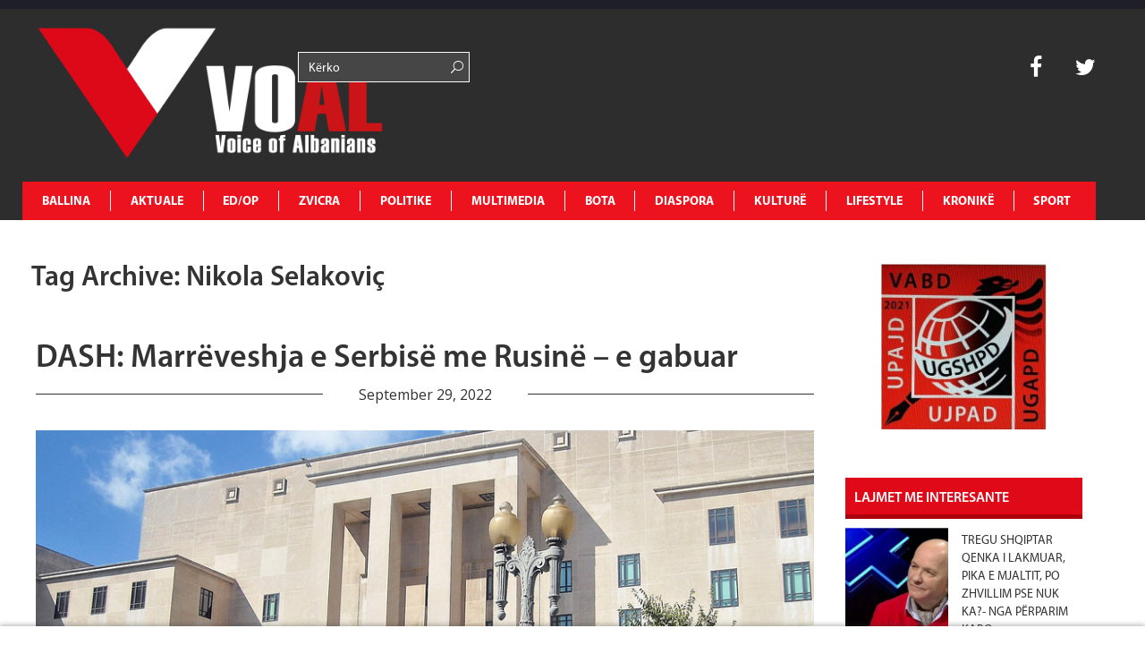

--- FILE ---
content_type: text/html; charset=UTF-8
request_url: https://www.voal.ch/tag/nikola-selakovic/
body_size: 17231
content:
<!DOCTYPE HTML>
<html lang="en-US" prefix="og: http://ogp.me/ns#">
<head>
<noscript><img src="https://certify.alexametrics.com/atrk.gif?account=K3d4m1aU8KL3mh" style="display:none" height="1" width="1" alt=""/></noscript>
<script async src="//pagead2.googlesyndication.com/pagead/js/adsbygoogle.js"></script>
<script>(adsbygoogle=window.adsbygoogle||[]).push({
google_ad_client: "ca-pub-1912821549809876",
enable_page_level_ads: true
});</script>
<script async src="//pagead2.googlesyndication.com/pagead/js/adsbygoogle.js"></script>
<script>(adsbygoogle=window.adsbygoogle||[]).push({
google_ad_client: "ca-pub-1625449018634727",
enable_page_level_ads: true
});</script>
<meta charset="UTF-8">
<title>VOAL</title>
<meta name="description" content="Voice of Albanians">
<meta name="keywords" content="voice, albania, zurich, zvicerr, prishtine, tirane, lajme, lajme te fundit, voice of albanians, informohu i pari, informohu,elida bucpapaj, lajme sot">
<meta name="viewport" content="width=device-width, initial-scale=1, maximum-scale=1"/>
<link rel="pingback" href="https://www.voal.ch/xmlrpc.php">
<link rel="shortcut icon" href="https://www.voal.ch/wp-content/uploads/2022/04/Logo-svg-_1_.png">
<script>(function(i,s,o,g,r,a,m){i['GoogleAnalyticsObject']=r;i[r]=i[r]||function(){ (i[r].q=i[r].q||[]).push(arguments)},i[r].l=1*new Date();a=s.createElement(o), m=s.getElementsByTagName(o)[0];a.async=1;a.src=g;m.parentNode.insertBefore(a,m) })(window,document,'script','//www.google-analytics.com/analytics.js','ga'); ga('create', 'UA-62891936-1', 'auto'); ga('send', 'pageview');</script>
<script async src="//pagead2.googlesyndication.com/pagead/js/adsbygoogle.js"></script>
<script>(adsbygoogle=window.adsbygoogle||[]).push({
google_ad_client: "ca-pub-3165443117388554",
enable_page_level_ads: true
});</script>
<meta name='robots' content='max-image-preview:large'/>
<meta property="og:locale" content="en_US"/>
<meta property="og:type" content="object"/>
<meta property="og:title" content="Nikola Selakoviç"/>
<meta property="og:url" content="https://www.voal.ch/tag/nikola-selakovic/"/>
<meta property="og:site_name" content="VOAL - Voice of Albanians"/>
<meta name="twitter:card" content="summary"/>
<meta name="twitter:site" content="31flaka"/>
<meta name="twitter:domain" content="VOAL - Voice of Albanians"/>
<link rel='dns-prefetch' href='//www.voal.ch'/>
<link rel='dns-prefetch' href='//fonts.googleapis.com'/>
<link rel="alternate" type="application/rss+xml" title="VOAL - Voice of Albanians &raquo; Feed" href="https://www.voal.ch/feed/"/>
<link rel="alternate" type="application/rss+xml" title="VOAL - Voice of Albanians &raquo; Comments Feed" href="https://www.voal.ch/comments/feed/"/>
<link rel="stylesheet" type="text/css" href="//www.voal.ch/wp-content/cache/wpfc-minified/lafvmgdx/2plmk.css" media="all"/>
<style id='classic-theme-styles-inline-css'>.wp-block-button__link{color:#fff;background-color:#32373c;border-radius:9999px;box-shadow:none;text-decoration:none;padding:calc(.667em + 2px) calc(1.333em + 2px);font-size:1.125em}.wp-block-file__button{background:#32373c;color:#fff;text-decoration:none}</style>
<style id='global-styles-inline-css'>:root{--wp--preset--aspect-ratio--square:1;--wp--preset--aspect-ratio--4-3:4/3;--wp--preset--aspect-ratio--3-4:3/4;--wp--preset--aspect-ratio--3-2:3/2;--wp--preset--aspect-ratio--2-3:2/3;--wp--preset--aspect-ratio--16-9:16/9;--wp--preset--aspect-ratio--9-16:9/16;--wp--preset--color--black:#000000;--wp--preset--color--cyan-bluish-gray:#abb8c3;--wp--preset--color--white:#ffffff;--wp--preset--color--pale-pink:#f78da7;--wp--preset--color--vivid-red:#cf2e2e;--wp--preset--color--luminous-vivid-orange:#ff6900;--wp--preset--color--luminous-vivid-amber:#fcb900;--wp--preset--color--light-green-cyan:#7bdcb5;--wp--preset--color--vivid-green-cyan:#00d084;--wp--preset--color--pale-cyan-blue:#8ed1fc;--wp--preset--color--vivid-cyan-blue:#0693e3;--wp--preset--color--vivid-purple:#9b51e0;--wp--preset--gradient--vivid-cyan-blue-to-vivid-purple:linear-gradient(135deg,rgba(6,147,227,1) 0%,rgb(155,81,224) 100%);--wp--preset--gradient--light-green-cyan-to-vivid-green-cyan:linear-gradient(135deg,rgb(122,220,180) 0%,rgb(0,208,130) 100%);--wp--preset--gradient--luminous-vivid-amber-to-luminous-vivid-orange:linear-gradient(135deg,rgba(252,185,0,1) 0%,rgba(255,105,0,1) 100%);--wp--preset--gradient--luminous-vivid-orange-to-vivid-red:linear-gradient(135deg,rgba(255,105,0,1) 0%,rgb(207,46,46) 100%);--wp--preset--gradient--very-light-gray-to-cyan-bluish-gray:linear-gradient(135deg,rgb(238,238,238) 0%,rgb(169,184,195) 100%);--wp--preset--gradient--cool-to-warm-spectrum:linear-gradient(135deg,rgb(74,234,220) 0%,rgb(151,120,209) 20%,rgb(207,42,186) 40%,rgb(238,44,130) 60%,rgb(251,105,98) 80%,rgb(254,248,76) 100%);--wp--preset--gradient--blush-light-purple:linear-gradient(135deg,rgb(255,206,236) 0%,rgb(152,150,240) 100%);--wp--preset--gradient--blush-bordeaux:linear-gradient(135deg,rgb(254,205,165) 0%,rgb(254,45,45) 50%,rgb(107,0,62) 100%);--wp--preset--gradient--luminous-dusk:linear-gradient(135deg,rgb(255,203,112) 0%,rgb(199,81,192) 50%,rgb(65,88,208) 100%);--wp--preset--gradient--pale-ocean:linear-gradient(135deg,rgb(255,245,203) 0%,rgb(182,227,212) 50%,rgb(51,167,181) 100%);--wp--preset--gradient--electric-grass:linear-gradient(135deg,rgb(202,248,128) 0%,rgb(113,206,126) 100%);--wp--preset--gradient--midnight:linear-gradient(135deg,rgb(2,3,129) 0%,rgb(40,116,252) 100%);--wp--preset--font-size--small:13px;--wp--preset--font-size--medium:20px;--wp--preset--font-size--large:36px;--wp--preset--font-size--x-large:42px;--wp--preset--spacing--20:0.44rem;--wp--preset--spacing--30:0.67rem;--wp--preset--spacing--40:1rem;--wp--preset--spacing--50:1.5rem;--wp--preset--spacing--60:2.25rem;--wp--preset--spacing--70:3.38rem;--wp--preset--spacing--80:5.06rem;--wp--preset--shadow--natural:6px 6px 9px rgba(0, 0, 0, 0.2);--wp--preset--shadow--deep:12px 12px 50px rgba(0, 0, 0, 0.4);--wp--preset--shadow--sharp:6px 6px 0px rgba(0, 0, 0, 0.2);--wp--preset--shadow--outlined:6px 6px 0px -3px rgba(255, 255, 255, 1), 6px 6px rgba(0, 0, 0, 1);--wp--preset--shadow--crisp:6px 6px 0px rgba(0, 0, 0, 1);}:where(.is-layout-flex){gap:0.5em;}:where(.is-layout-grid){gap:0.5em;}body .is-layout-flex{display:flex;}.is-layout-flex{flex-wrap:wrap;align-items:center;}.is-layout-flex > :is(*, div){margin:0;}body .is-layout-grid{display:grid;}.is-layout-grid > :is(*, div){margin:0;}:where(.wp-block-columns.is-layout-flex){gap:2em;}:where(.wp-block-columns.is-layout-grid){gap:2em;}:where(.wp-block-post-template.is-layout-flex){gap:1.25em;}:where(.wp-block-post-template.is-layout-grid){gap:1.25em;}.has-black-color{color:var(--wp--preset--color--black) !important;}.has-cyan-bluish-gray-color{color:var(--wp--preset--color--cyan-bluish-gray) !important;}.has-white-color{color:var(--wp--preset--color--white) !important;}.has-pale-pink-color{color:var(--wp--preset--color--pale-pink) !important;}.has-vivid-red-color{color:var(--wp--preset--color--vivid-red) !important;}.has-luminous-vivid-orange-color{color:var(--wp--preset--color--luminous-vivid-orange) !important;}.has-luminous-vivid-amber-color{color:var(--wp--preset--color--luminous-vivid-amber) !important;}.has-light-green-cyan-color{color:var(--wp--preset--color--light-green-cyan) !important;}.has-vivid-green-cyan-color{color:var(--wp--preset--color--vivid-green-cyan) !important;}.has-pale-cyan-blue-color{color:var(--wp--preset--color--pale-cyan-blue) !important;}.has-vivid-cyan-blue-color{color:var(--wp--preset--color--vivid-cyan-blue) !important;}.has-vivid-purple-color{color:var(--wp--preset--color--vivid-purple) !important;}.has-black-background-color{background-color:var(--wp--preset--color--black) !important;}.has-cyan-bluish-gray-background-color{background-color:var(--wp--preset--color--cyan-bluish-gray) !important;}.has-white-background-color{background-color:var(--wp--preset--color--white) !important;}.has-pale-pink-background-color{background-color:var(--wp--preset--color--pale-pink) !important;}.has-vivid-red-background-color{background-color:var(--wp--preset--color--vivid-red) !important;}.has-luminous-vivid-orange-background-color{background-color:var(--wp--preset--color--luminous-vivid-orange) !important;}.has-luminous-vivid-amber-background-color{background-color:var(--wp--preset--color--luminous-vivid-amber) !important;}.has-light-green-cyan-background-color{background-color:var(--wp--preset--color--light-green-cyan) !important;}.has-vivid-green-cyan-background-color{background-color:var(--wp--preset--color--vivid-green-cyan) !important;}.has-pale-cyan-blue-background-color{background-color:var(--wp--preset--color--pale-cyan-blue) !important;}.has-vivid-cyan-blue-background-color{background-color:var(--wp--preset--color--vivid-cyan-blue) !important;}.has-vivid-purple-background-color{background-color:var(--wp--preset--color--vivid-purple) !important;}.has-black-border-color{border-color:var(--wp--preset--color--black) !important;}.has-cyan-bluish-gray-border-color{border-color:var(--wp--preset--color--cyan-bluish-gray) !important;}.has-white-border-color{border-color:var(--wp--preset--color--white) !important;}.has-pale-pink-border-color{border-color:var(--wp--preset--color--pale-pink) !important;}.has-vivid-red-border-color{border-color:var(--wp--preset--color--vivid-red) !important;}.has-luminous-vivid-orange-border-color{border-color:var(--wp--preset--color--luminous-vivid-orange) !important;}.has-luminous-vivid-amber-border-color{border-color:var(--wp--preset--color--luminous-vivid-amber) !important;}.has-light-green-cyan-border-color{border-color:var(--wp--preset--color--light-green-cyan) !important;}.has-vivid-green-cyan-border-color{border-color:var(--wp--preset--color--vivid-green-cyan) !important;}.has-pale-cyan-blue-border-color{border-color:var(--wp--preset--color--pale-cyan-blue) !important;}.has-vivid-cyan-blue-border-color{border-color:var(--wp--preset--color--vivid-cyan-blue) !important;}.has-vivid-purple-border-color{border-color:var(--wp--preset--color--vivid-purple) !important;}.has-vivid-cyan-blue-to-vivid-purple-gradient-background{background:var(--wp--preset--gradient--vivid-cyan-blue-to-vivid-purple) !important;}.has-light-green-cyan-to-vivid-green-cyan-gradient-background{background:var(--wp--preset--gradient--light-green-cyan-to-vivid-green-cyan) !important;}.has-luminous-vivid-amber-to-luminous-vivid-orange-gradient-background{background:var(--wp--preset--gradient--luminous-vivid-amber-to-luminous-vivid-orange) !important;}.has-luminous-vivid-orange-to-vivid-red-gradient-background{background:var(--wp--preset--gradient--luminous-vivid-orange-to-vivid-red) !important;}.has-very-light-gray-to-cyan-bluish-gray-gradient-background{background:var(--wp--preset--gradient--very-light-gray-to-cyan-bluish-gray) !important;}.has-cool-to-warm-spectrum-gradient-background{background:var(--wp--preset--gradient--cool-to-warm-spectrum) !important;}.has-blush-light-purple-gradient-background{background:var(--wp--preset--gradient--blush-light-purple) !important;}.has-blush-bordeaux-gradient-background{background:var(--wp--preset--gradient--blush-bordeaux) !important;}.has-luminous-dusk-gradient-background{background:var(--wp--preset--gradient--luminous-dusk) !important;}.has-pale-ocean-gradient-background{background:var(--wp--preset--gradient--pale-ocean) !important;}.has-electric-grass-gradient-background{background:var(--wp--preset--gradient--electric-grass) !important;}.has-midnight-gradient-background{background:var(--wp--preset--gradient--midnight) !important;}.has-small-font-size{font-size:var(--wp--preset--font-size--small) !important;}.has-medium-font-size{font-size:var(--wp--preset--font-size--medium) !important;}.has-large-font-size{font-size:var(--wp--preset--font-size--large) !important;}.has-x-large-font-size{font-size:var(--wp--preset--font-size--x-large) !important;}:where(.wp-block-post-template.is-layout-flex){gap:1.25em;}:where(.wp-block-post-template.is-layout-grid){gap:1.25em;}:where(.wp-block-columns.is-layout-flex){gap:2em;}:where(.wp-block-columns.is-layout-grid){gap:2em;}:root :where(.wp-block-pullquote){font-size:1.5em;line-height:1.6;}</style>
<link rel="stylesheet" type="text/css" href="//www.voal.ch/wp-content/cache/wpfc-minified/mov0d556/2plmk.css" media="all"/>
<link rel="https://api.w.org/" href="https://www.voal.ch/wp-json/"/><link rel="alternate" title="JSON" type="application/json" href="https://www.voal.ch/wp-json/wp/v2/tags/84644"/><meta name="generator" content="WordPress 6.6.4"/>
<meta name="keywords" content="voice, albania, zurich, zvicerr, prishtine, tirane, lajme, lajme te fundit, voice of albanians, informohu i pari, informohu,elida bucpapaj, lajme sot"><meta name="description" content="Voice of Albanians"><style>.fof-wrapper{background-image:url(https://www.voal.ch/wp-content/uploads/2022/04/Logo-svg-_1_.png) !important;}
body{background-color:#ffffff !important;}
.preloader-default-black{background-image:url(https://www.voal.ch/wp-content/uploads/2022/04/Logo-svg-_1_.png) !important;}
.mini-nav-wrap{background-color:#333333 !important;}
.mini-socials a:hover, .mini-nav li:hover > a{color:#000000 !important;}
.mini-nav a{color:#ffffff !important;}
.main-navigation li a{color:#ffffff !important;}
body{font-family:Open Sans !important;}
body{overflow-y:visible !important;}
#preloader{display:none;}</style>
<noscript><img src="https://certify.alexametrics.com/atrk.gif?account=K3d4m1aU8KL3mh" style="display:none" height="1" width="1" alt=""/></noscript>
<script data-ad-client="ca-pub-8804595623589260" async src="https://pagead2.googlesyndication.com/pagead/js/adsbygoogle.js"></script>
<link rel="icon" href="https://www.voal.ch/wp-content/uploads/2022/04/cropped-logovoal-32x32.jpg" sizes="32x32"/>
<link rel="icon" href="https://www.voal.ch/wp-content/uploads/2022/04/cropped-logovoal-192x192.jpg" sizes="192x192"/>
<link rel="apple-touch-icon" href="https://www.voal.ch/wp-content/uploads/2022/04/cropped-logovoal-180x180.jpg"/>
<meta name="msapplication-TileImage" content="https://www.voal.ch/wp-content/uploads/2022/04/cropped-logovoal-270x270.jpg"/>
</head>
<body class="archive tag tag-nikola-selakovic tag-84644 dailynews essb-9.7.1">
<div id="fb-root"></div><div id='preloader' class='preloader preloader-default-black'>
<div class='outer-center-content'>
<div class='inner-center-content preloader-background'>
<h1 class='logo-wrap text-uppercase center'>
<a href='#'>
<img src="https://www.voal.ch/wp-content/uploads/2022/04/Logo-svg-_1_.png" alt="VOAL">
</a>
</h1>
<div class='preload-content center text-uppercase'>
<div class='preload-message'></div><div class='preload-percentage-bar'> <span></span></div><div class='preload-footer'>Copyright © 2022</div></div></div></div></div><div class='mini-nav-wrap hidden-phone hidden-tablet'>
<div class='container'>
<div class='row'>
<div class='span12'>
<nav class='mini-nav pull-left'>
<ul>
<li id="menu-item-343914" class="menu-item menu-item-type-post_type menu-item-object-page menu-item-home menu-item-343914"><a href="https://www.voal.ch/">Ballina</a></li>
<li id="menu-item-406" class="menu-item menu-item-type-post_type menu-item-object-page menu-item-has-children menu-item-406"><a href="https://www.voal.ch/aktuale/">AKTUALE</a>
<ul class="sub-menu">
<li id="menu-item-594" class="menu-item menu-item-type-post_type menu-item-object-page menu-item-594"><a href="https://www.voal.ch/aktuale/lajmi-i-fundit/">Lajmi i fundit</a></li>
<li id="menu-item-665" class="menu-item menu-item-type-post_type menu-item-object-page menu-item-665"><a href="https://www.voal.ch/aktuale/fokus-2/">Fokus</a></li>
<li id="menu-item-593" class="menu-item menu-item-type-post_type menu-item-object-page menu-item-593"><a href="https://www.voal.ch/aktuale/lajme-te-tjera/">Lajme të tjera</a></li>
<li id="menu-item-595" class="menu-item menu-item-type-post_type menu-item-object-page menu-item-595"><a href="https://www.voal.ch/aktuale/video/">Video</a></li>
</ul>
</li>
<li id="menu-item-411" class="menu-item menu-item-type-post_type menu-item-object-page menu-item-has-children menu-item-411"><a href="https://www.voal.ch/edop/">ED/OP</a>
<ul class="sub-menu">
<li id="menu-item-598" class="menu-item menu-item-type-post_type menu-item-object-page menu-item-598"><a href="https://www.voal.ch/edop/editoriale/">Editoriale</a></li>
<li id="menu-item-599" class="menu-item menu-item-type-post_type menu-item-object-page menu-item-599"><a href="https://www.voal.ch/edop/opinione/">Opinione</a></li>
<li id="menu-item-597" class="menu-item menu-item-type-post_type menu-item-object-page menu-item-597"><a href="https://www.voal.ch/edop/blog/">Blog</a></li>
<li id="menu-item-3950" class="menu-item menu-item-type-post_type menu-item-object-page menu-item-3950"><a href="https://www.voal.ch/edop/openglish/">Op-English</a></li>
</ul>
</li>
<li id="menu-item-408" class="menu-item menu-item-type-post_type menu-item-object-page menu-item-has-children menu-item-408"><a href="https://www.voal.ch/zvicra/">ZVICRA</a>
<ul class="sub-menu">
<li id="menu-item-601" class="menu-item menu-item-type-post_type menu-item-object-page menu-item-601"><a href="https://www.voal.ch/zvicra/lajme/">Lajme</a></li>
<li id="menu-item-600" class="menu-item menu-item-type-post_type menu-item-object-page menu-item-600"><a href="https://www.voal.ch/zvicra/diaspora-shqiptare/">Diaspora shqiptare</a></li>
<li id="menu-item-603" class="menu-item menu-item-type-post_type menu-item-object-page menu-item-603"><a href="https://www.voal.ch/zvicra/ta-njohim-zvicren/">Ta njohim Zvicrën</a></li>
<li id="menu-item-2552" class="menu-item menu-item-type-post_type menu-item-object-page menu-item-2552"><a href="https://www.voal.ch/zvicra/schweiz-de/">Schweiz De</a></li>
<li id="menu-item-2550" class="menu-item menu-item-type-post_type menu-item-object-page menu-item-2550"><a href="https://www.voal.ch/zvicra/suisse-fr/">Suisse Fr</a></li>
<li id="menu-item-2551" class="menu-item menu-item-type-post_type menu-item-object-page menu-item-2551"><a href="https://www.voal.ch/zvicra/svizzera-it/">Svizzera It</a></li>
</ul>
</li>
<li id="menu-item-412" class="menu-item menu-item-type-post_type menu-item-object-page menu-item-has-children menu-item-412"><a href="https://www.voal.ch/politike/">POLITIKE</a>
<ul class="sub-menu">
<li id="menu-item-607" class="menu-item menu-item-type-post_type menu-item-object-page menu-item-607"><a href="https://www.voal.ch/politike/shqiperi/">Shqipëri</a></li>
<li id="menu-item-604" class="menu-item menu-item-type-post_type menu-item-object-page menu-item-604"><a href="https://www.voal.ch/politike/kosove/">Kosovë</a></li>
<li id="menu-item-605" class="menu-item menu-item-type-post_type menu-item-object-page menu-item-605"><a href="https://www.voal.ch/politike/maqedoni/">Maqedoni</a></li>
<li id="menu-item-606" class="menu-item menu-item-type-post_type menu-item-object-page menu-item-606"><a href="https://www.voal.ch/politike/rajon/">Rajon</a></li>
<li id="menu-item-3977" class="menu-item menu-item-type-post_type menu-item-object-page menu-item-3977"><a href="https://www.voal.ch/politike/shba/">SHBA</a></li>
<li id="menu-item-3976" class="menu-item menu-item-type-post_type menu-item-object-page menu-item-3976"><a href="https://www.voal.ch/politike/europe/">Europë</a></li>
</ul>
</li>
<li id="menu-item-360" class="menu-item menu-item-type-post_type menu-item-object-page menu-item-has-children menu-item-360"><a href="https://www.voal.ch/multimedia/">MULTIMEDIA</a>
<ul class="sub-menu">
<li id="menu-item-596" class="menu-item menu-item-type-post_type menu-item-object-page menu-item-596"><a href="https://www.voal.ch/multimedia/aforizma/">Aforizma</a></li>
<li id="menu-item-3961" class="menu-item menu-item-type-post_type menu-item-object-page menu-item-3961"><a href="https://www.voal.ch/multimedia/aforizma-e-dites/">Aforizma e Dites</a></li>
<li id="menu-item-614" class="menu-item menu-item-type-post_type menu-item-object-page menu-item-614"><a href="https://www.voal.ch/multimedia/intervista/">Intervista</a></li>
<li id="menu-item-616" class="menu-item menu-item-type-post_type menu-item-object-page menu-item-616"><a href="https://www.voal.ch/multimedia/press/">Press</a></li>
<li id="menu-item-617" class="menu-item menu-item-type-post_type menu-item-object-page menu-item-617"><a href="https://www.voal.ch/multimedia/reportazh/">Reportazh</a></li>
<li id="menu-item-612" class="menu-item menu-item-type-post_type menu-item-object-page menu-item-612"><a href="https://www.voal.ch/multimedia/dossier/">Dossier</a></li>
<li id="menu-item-613" class="menu-item menu-item-type-post_type menu-item-object-page menu-item-613"><a href="https://www.voal.ch/multimedia/fotogaleri/">Dokument</a></li>
<li id="menu-item-610" class="menu-item menu-item-type-post_type menu-item-object-page menu-item-610"><a href="https://www.voal.ch/multimedia/video/">Video</a></li>
<li id="menu-item-615" class="menu-item menu-item-type-post_type menu-item-object-page menu-item-615"><a href="https://www.voal.ch/multimedia/people/">People</a></li>
</ul>
</li>
<li id="menu-item-495" class="menu-item menu-item-type-post_type menu-item-object-page menu-item-has-children menu-item-495"><a href="https://www.voal.ch/bota/">BOTA</a>
<ul class="sub-menu">
<li id="menu-item-619" class="menu-item menu-item-type-post_type menu-item-object-page menu-item-619"><a href="https://www.voal.ch/bota/te-rejat-e-fundit/">Te rejat e fundit</a></li>
<li id="menu-item-618" class="menu-item menu-item-type-post_type menu-item-object-page menu-item-618"><a href="https://www.voal.ch/bota/lajme-bota/">Lajme</a></li>
<li id="menu-item-5250" class="menu-item menu-item-type-post_type menu-item-object-page menu-item-5250"><a href="https://www.voal.ch/bota/foto-e-dites/">Foto e dites</a></li>
</ul>
</li>
<li id="menu-item-409" class="menu-item menu-item-type-post_type menu-item-object-page menu-item-has-children menu-item-409"><a href="https://www.voal.ch/diaspora/">DIASPORA</a>
<ul class="sub-menu">
<li id="menu-item-621" class="menu-item menu-item-type-post_type menu-item-object-page menu-item-621"><a href="https://www.voal.ch/diaspora/diaspora-ne-europe/">Diaspora në Europë</a></li>
<li id="menu-item-622" class="menu-item menu-item-type-post_type menu-item-object-page menu-item-622"><a href="https://www.voal.ch/diaspora/diaspora-ne-shba/">Diaspora në SHBA</a></li>
<li id="menu-item-620" class="menu-item menu-item-type-post_type menu-item-object-page menu-item-620"><a href="https://www.voal.ch/diaspora/diaspora-ne-bote/">Diaspora në Botë</a></li>
</ul>
</li>
<li id="menu-item-496" class="menu-item menu-item-type-post_type menu-item-object-page menu-item-has-children menu-item-496"><a href="https://www.voal.ch/kulture/">KULTURË</a>
<ul class="sub-menu">
<li id="menu-item-623" class="menu-item menu-item-type-post_type menu-item-object-page menu-item-623"><a href="https://www.voal.ch/kulture/art/">Art</a></li>
<li id="menu-item-626" class="menu-item menu-item-type-post_type menu-item-object-page menu-item-626"><a href="https://www.voal.ch/kulture/letersi/">Letërsi</a></li>
<li id="menu-item-628" class="menu-item menu-item-type-post_type menu-item-object-page menu-item-628"><a href="https://www.voal.ch/kulture/shkence/">Shkencë</a></li>
<li id="menu-item-625" class="menu-item menu-item-type-post_type menu-item-object-page menu-item-625"><a href="https://www.voal.ch/kulture/jeta-artistike/">Jeta Artistike</a></li>
<li id="menu-item-624" class="menu-item menu-item-type-post_type menu-item-object-page menu-item-624"><a href="https://www.voal.ch/kulture/guzhine/">Guzhinë</a></li>
<li id="menu-item-627" class="menu-item menu-item-type-post_type menu-item-object-page menu-item-627"><a href="https://www.voal.ch/kulture/perkujtime/">Përkujtime</a></li>
<li id="menu-item-629" class="menu-item menu-item-type-post_type menu-item-object-page menu-item-629"><a href="https://www.voal.ch/kulture/urime/">Urime</a></li>
</ul>
</li>
<li id="menu-item-410" class="menu-item menu-item-type-post_type menu-item-object-page menu-item-has-children menu-item-410"><a href="https://www.voal.ch/lifestyle/">LIFESTYLE</a>
<ul class="sub-menu">
<li id="menu-item-631" class="menu-item menu-item-type-post_type menu-item-object-page menu-item-631"><a href="https://www.voal.ch/lifestyle/hollywood/">Hollywood</a></li>
<li id="menu-item-3967" class="menu-item menu-item-type-post_type menu-item-object-page menu-item-3967"><a href="https://www.voal.ch/lifestyle/horoskopi/">Horoskopi</a></li>
<li id="menu-item-7012" class="menu-item menu-item-type-post_type menu-item-object-page menu-item-7012"><a href="https://www.voal.ch/lifestyle/shendeti/">Shëndeti</a></li>
<li id="menu-item-633" class="menu-item menu-item-type-post_type menu-item-object-page menu-item-633"><a href="https://www.voal.ch/lifestyle/showbiz/">Showbiz</a></li>
<li id="menu-item-632" class="menu-item menu-item-type-post_type menu-item-object-page menu-item-632"><a href="https://www.voal.ch/lifestyle/moda/">Moda</a></li>
<li id="menu-item-630" class="menu-item menu-item-type-post_type menu-item-object-page menu-item-630"><a href="https://www.voal.ch/lifestyle/femina/">Femina</a></li>
</ul>
</li>
<li id="menu-item-494" class="menu-item menu-item-type-post_type menu-item-object-page menu-item-has-children menu-item-494"><a href="https://www.voal.ch/kronike/">KRONIKË</a>
<ul class="sub-menu">
<li id="menu-item-635" class="menu-item menu-item-type-post_type menu-item-object-page menu-item-635"><a href="https://www.voal.ch/kronike/kronika-e-zeze/">Kronika e zezë</a></li>
<li id="menu-item-636" class="menu-item menu-item-type-post_type menu-item-object-page menu-item-636"><a href="https://www.voal.ch/kronike/kronika-roze/">Kronika rozë</a></li>
<li id="menu-item-634" class="menu-item menu-item-type-post_type menu-item-object-page menu-item-634"><a href="https://www.voal.ch/kronike/gossipe/">Gossipe</a></li>
</ul>
</li>
<li id="menu-item-413" class="menu-item menu-item-type-post_type menu-item-object-page menu-item-413"><a href="https://www.voal.ch/sport/">SPORT</a></li>
</ul>
</nav>
<div class='mini-socials pull-right'> <a href='http://instagram.com'> <i class='fa fa-instagram'></i> </a> <a href='https://plus.google.com/'> <i class='fa fa-google-plus'></i> </a> <a href='https://www.facebook.com/voal.ch'> <i class='fa fa-facebook'></i> </a> <a href='https://twitter.com/31flaka'> <i class='fa fa-twitter'></i> </a> <a href='https://www.linkedin.com/in/elida-bu%C3%A7papaj-97479627/A7papaj-97479627/'> <i class='fa fa-linkedin'></i> </a> <a href='http://www.pinterest.com'> <i class='fa fa-pinterest'></i> </a></div></div></div></div></div><div class="full-width-navigation" id="mob-nav-width">
<div class='container main-menu-nav'>
<div class='row'>
<h1 class='logo-wrap vc_col-md-3 text-uppercase center'>
<a href="https://www.voal.ch" title="VOAL &#8211; Voice of Albanians | DASH: Marrëveshja e Serbisë me Rusinë – e gabuar" class="logo-link">
<img src="https://www.voal.ch/wp-content/uploads/2022/04/Logo-svg-_1_.png" alt="VOAL">
</a>
</h1>
<div class="vc_col-xs-2 searchbar-menu">
<div class="row number2"> <form role="search" method="get" id="searchform" class="fof-form-wrapper searchform"> <input class='fof-input' type='text' placeholder='Kërko' value="" name="s" id="s" /> <span class='icon-search-1'></span> </form></div></div><div class="vc_col-xs-6 weather-bar"></div><div class='mini-socialss vc_col-xs-1 pull-right search-bar'>
<div class="row number1"> <a href='https://www.facebook.com/voal.ch' target="_blank" style=":hover{color: #ec121e !important;}"> <i class='fa fa-facebook'></i> </a> <a href='https://twitter.com/31flaka' target="_blank" style=":hover{color: #ec121e !important;}"> <i class='fa fa-twitter'></i> </a></div></div><a class='trigger-nav-mobile hidden-desktop hidden-tablet fancy-hover'>
<span class='fa fa-bars'></span>
</a>
<div class='main-navigation-wrap span12' id="mob-nav-width"> <nav class='main-navigation text-uppercase left'> <ul> <li class="menu-item menu-item-type-post_type menu-item-object-page menu-item-home menu-item-343914"><a href="https://www.voal.ch/">Ballina</a></li> <li class="menu-item menu-item-type-post_type menu-item-object-page menu-item-has-children menu-item-406"><a href="https://www.voal.ch/aktuale/">AKTUALE</a> <ul class="sub-menu"> <li class="menu-item menu-item-type-post_type menu-item-object-page menu-item-594"><a href="https://www.voal.ch/aktuale/lajmi-i-fundit/">Lajmi i fundit</a></li> <li class="menu-item menu-item-type-post_type menu-item-object-page menu-item-665"><a href="https://www.voal.ch/aktuale/fokus-2/">Fokus</a></li> <li class="menu-item menu-item-type-post_type menu-item-object-page menu-item-593"><a href="https://www.voal.ch/aktuale/lajme-te-tjera/">Lajme të tjera</a></li> <li class="menu-item menu-item-type-post_type menu-item-object-page menu-item-595"><a href="https://www.voal.ch/aktuale/video/">Video</a></li> </ul> </li> <li class="menu-item menu-item-type-post_type menu-item-object-page menu-item-has-children menu-item-411"><a href="https://www.voal.ch/edop/">ED/OP</a> <ul class="sub-menu"> <li class="menu-item menu-item-type-post_type menu-item-object-page menu-item-598"><a href="https://www.voal.ch/edop/editoriale/">Editoriale</a></li> <li class="menu-item menu-item-type-post_type menu-item-object-page menu-item-599"><a href="https://www.voal.ch/edop/opinione/">Opinione</a></li> <li class="menu-item menu-item-type-post_type menu-item-object-page menu-item-597"><a href="https://www.voal.ch/edop/blog/">Blog</a></li> <li class="menu-item menu-item-type-post_type menu-item-object-page menu-item-3950"><a href="https://www.voal.ch/edop/openglish/">Op-English</a></li> </ul> </li> <li class="menu-item menu-item-type-post_type menu-item-object-page menu-item-has-children menu-item-408"><a href="https://www.voal.ch/zvicra/">ZVICRA</a> <ul class="sub-menu"> <li class="menu-item menu-item-type-post_type menu-item-object-page menu-item-601"><a href="https://www.voal.ch/zvicra/lajme/">Lajme</a></li> <li class="menu-item menu-item-type-post_type menu-item-object-page menu-item-600"><a href="https://www.voal.ch/zvicra/diaspora-shqiptare/">Diaspora shqiptare</a></li> <li class="menu-item menu-item-type-post_type menu-item-object-page menu-item-603"><a href="https://www.voal.ch/zvicra/ta-njohim-zvicren/">Ta njohim Zvicrën</a></li> <li class="menu-item menu-item-type-post_type menu-item-object-page menu-item-2552"><a href="https://www.voal.ch/zvicra/schweiz-de/">Schweiz De</a></li> <li class="menu-item menu-item-type-post_type menu-item-object-page menu-item-2550"><a href="https://www.voal.ch/zvicra/suisse-fr/">Suisse Fr</a></li> <li class="menu-item menu-item-type-post_type menu-item-object-page menu-item-2551"><a href="https://www.voal.ch/zvicra/svizzera-it/">Svizzera It</a></li> </ul> </li> <li class="menu-item menu-item-type-post_type menu-item-object-page menu-item-has-children menu-item-412"><a href="https://www.voal.ch/politike/">POLITIKE</a> <ul class="sub-menu"> <li class="menu-item menu-item-type-post_type menu-item-object-page menu-item-607"><a href="https://www.voal.ch/politike/shqiperi/">Shqipëri</a></li> <li class="menu-item menu-item-type-post_type menu-item-object-page menu-item-604"><a href="https://www.voal.ch/politike/kosove/">Kosovë</a></li> <li class="menu-item menu-item-type-post_type menu-item-object-page menu-item-605"><a href="https://www.voal.ch/politike/maqedoni/">Maqedoni</a></li> <li class="menu-item menu-item-type-post_type menu-item-object-page menu-item-606"><a href="https://www.voal.ch/politike/rajon/">Rajon</a></li> <li class="menu-item menu-item-type-post_type menu-item-object-page menu-item-3977"><a href="https://www.voal.ch/politike/shba/">SHBA</a></li> <li class="menu-item menu-item-type-post_type menu-item-object-page menu-item-3976"><a href="https://www.voal.ch/politike/europe/">Europë</a></li> </ul> </li> <li class="menu-item menu-item-type-post_type menu-item-object-page menu-item-has-children menu-item-360"><a href="https://www.voal.ch/multimedia/">MULTIMEDIA</a> <ul class="sub-menu"> <li class="menu-item menu-item-type-post_type menu-item-object-page menu-item-596"><a href="https://www.voal.ch/multimedia/aforizma/">Aforizma</a></li> <li class="menu-item menu-item-type-post_type menu-item-object-page menu-item-3961"><a href="https://www.voal.ch/multimedia/aforizma-e-dites/">Aforizma e Dites</a></li> <li class="menu-item menu-item-type-post_type menu-item-object-page menu-item-614"><a href="https://www.voal.ch/multimedia/intervista/">Intervista</a></li> <li class="menu-item menu-item-type-post_type menu-item-object-page menu-item-616"><a href="https://www.voal.ch/multimedia/press/">Press</a></li> <li class="menu-item menu-item-type-post_type menu-item-object-page menu-item-617"><a href="https://www.voal.ch/multimedia/reportazh/">Reportazh</a></li> <li class="menu-item menu-item-type-post_type menu-item-object-page menu-item-612"><a href="https://www.voal.ch/multimedia/dossier/">Dossier</a></li> <li class="menu-item menu-item-type-post_type menu-item-object-page menu-item-613"><a href="https://www.voal.ch/multimedia/fotogaleri/">Dokument</a></li> <li class="menu-item menu-item-type-post_type menu-item-object-page menu-item-610"><a href="https://www.voal.ch/multimedia/video/">Video</a></li> <li class="menu-item menu-item-type-post_type menu-item-object-page menu-item-615"><a href="https://www.voal.ch/multimedia/people/">People</a></li> </ul> </li> <li class="menu-item menu-item-type-post_type menu-item-object-page menu-item-has-children menu-item-495"><a href="https://www.voal.ch/bota/">BOTA</a> <ul class="sub-menu"> <li class="menu-item menu-item-type-post_type menu-item-object-page menu-item-619"><a href="https://www.voal.ch/bota/te-rejat-e-fundit/">Te rejat e fundit</a></li> <li class="menu-item menu-item-type-post_type menu-item-object-page menu-item-618"><a href="https://www.voal.ch/bota/lajme-bota/">Lajme</a></li> <li class="menu-item menu-item-type-post_type menu-item-object-page menu-item-5250"><a href="https://www.voal.ch/bota/foto-e-dites/">Foto e dites</a></li> </ul> </li> <li class="menu-item menu-item-type-post_type menu-item-object-page menu-item-has-children menu-item-409"><a href="https://www.voal.ch/diaspora/">DIASPORA</a> <ul class="sub-menu"> <li class="menu-item menu-item-type-post_type menu-item-object-page menu-item-621"><a href="https://www.voal.ch/diaspora/diaspora-ne-europe/">Diaspora në Europë</a></li> <li class="menu-item menu-item-type-post_type menu-item-object-page menu-item-622"><a href="https://www.voal.ch/diaspora/diaspora-ne-shba/">Diaspora në SHBA</a></li> <li class="menu-item menu-item-type-post_type menu-item-object-page menu-item-620"><a href="https://www.voal.ch/diaspora/diaspora-ne-bote/">Diaspora në Botë</a></li> </ul> </li> <li class="menu-item menu-item-type-post_type menu-item-object-page menu-item-has-children menu-item-496"><a href="https://www.voal.ch/kulture/">KULTURË</a> <ul class="sub-menu"> <li class="menu-item menu-item-type-post_type menu-item-object-page menu-item-623"><a href="https://www.voal.ch/kulture/art/">Art</a></li> <li class="menu-item menu-item-type-post_type menu-item-object-page menu-item-626"><a href="https://www.voal.ch/kulture/letersi/">Letërsi</a></li> <li class="menu-item menu-item-type-post_type menu-item-object-page menu-item-628"><a href="https://www.voal.ch/kulture/shkence/">Shkencë</a></li> <li class="menu-item menu-item-type-post_type menu-item-object-page menu-item-625"><a href="https://www.voal.ch/kulture/jeta-artistike/">Jeta Artistike</a></li> <li class="menu-item menu-item-type-post_type menu-item-object-page menu-item-624"><a href="https://www.voal.ch/kulture/guzhine/">Guzhinë</a></li> <li class="menu-item menu-item-type-post_type menu-item-object-page menu-item-627"><a href="https://www.voal.ch/kulture/perkujtime/">Përkujtime</a></li> <li class="menu-item menu-item-type-post_type menu-item-object-page menu-item-629"><a href="https://www.voal.ch/kulture/urime/">Urime</a></li> </ul> </li> <li class="menu-item menu-item-type-post_type menu-item-object-page menu-item-has-children menu-item-410"><a href="https://www.voal.ch/lifestyle/">LIFESTYLE</a> <ul class="sub-menu"> <li class="menu-item menu-item-type-post_type menu-item-object-page menu-item-631"><a href="https://www.voal.ch/lifestyle/hollywood/">Hollywood</a></li> <li class="menu-item menu-item-type-post_type menu-item-object-page menu-item-3967"><a href="https://www.voal.ch/lifestyle/horoskopi/">Horoskopi</a></li> <li class="menu-item menu-item-type-post_type menu-item-object-page menu-item-7012"><a href="https://www.voal.ch/lifestyle/shendeti/">Shëndeti</a></li> <li class="menu-item menu-item-type-post_type menu-item-object-page menu-item-633"><a href="https://www.voal.ch/lifestyle/showbiz/">Showbiz</a></li> <li class="menu-item menu-item-type-post_type menu-item-object-page menu-item-632"><a href="https://www.voal.ch/lifestyle/moda/">Moda</a></li> <li class="menu-item menu-item-type-post_type menu-item-object-page menu-item-630"><a href="https://www.voal.ch/lifestyle/femina/">Femina</a></li> </ul> </li> <li class="menu-item menu-item-type-post_type menu-item-object-page menu-item-has-children menu-item-494"><a href="https://www.voal.ch/kronike/">KRONIKË</a> <ul class="sub-menu"> <li class="menu-item menu-item-type-post_type menu-item-object-page menu-item-635"><a href="https://www.voal.ch/kronike/kronika-e-zeze/">Kronika e zezë</a></li> <li class="menu-item menu-item-type-post_type menu-item-object-page menu-item-636"><a href="https://www.voal.ch/kronike/kronika-roze/">Kronika rozë</a></li> <li class="menu-item menu-item-type-post_type menu-item-object-page menu-item-634"><a href="https://www.voal.ch/kronike/gossipe/">Gossipe</a></li> </ul> </li> <li class="menu-item menu-item-type-post_type menu-item-object-page menu-item-413"><a href="https://www.voal.ch/sport/">SPORT</a></li> </ul> </nav></div></div></div></div><div class="container sub-menu-item-height"></div><div class="left-adrotate"></div><div class="right-adrotate"></div><div class='container'>
<div class='row'>
<main class='span9 main-content-area blog-masonry blog-standard blog-with-sidebar'>
<div class='row'>
<h2 class="ln-item-heading">
Tag Archive: Nikola Selakoviç                        </h2>
<article class="ln-item post-default span9 post-445019 post type-post status-publish format-standard has-post-thumbnail hentry category-fokus tag-departamentit-amerikan tag-nikola-selakovic tag-sergey-lavrov" id="post-445019">
<h2 class='ln-item-heading'>
<a href='https://www.voal.ch/dash-marreveshja-e-serbise-me-rusine-e-gabuar/aktuale/fokus/'>DASH: Marrëveshja e Serbisë me Rusinë – e gabuar</a>
</h2>
<div class='ln-item-meta'>
<div class='text-center'> September 29, 2022</div></div><div class='ln-item-content'> <a href="https://www.voal.ch/dash-marreveshja-e-serbise-me-rusine-e-gabuar/aktuale/fokus/"> <img width="910" height="504" src="https://www.voal.ch/wp-content/uploads/2022/09/dpstt.png" class="attachment-full size-full wp-post-image" alt="" decoding="async" fetchpriority="high" srcset="https://www.voal.ch/wp-content/uploads/2022/09/dpstt.png 910w, https://www.voal.ch/wp-content/uploads/2022/09/dpstt-300x166.png 300w, https://www.voal.ch/wp-content/uploads/2022/09/dpstt-768x425.png 768w" sizes="(max-width: 910px) 100vw, 910px"/> </a></div><div class='content-teaser-wrapper'>
<p>VOA Një zëdhënës i Departamentit amerikan të Shtetit i tha Zërit të Amerikës se SHBA-ja &#8230; <a class="read-more-link" href="https://www.voal.ch/dash-marreveshja-e-serbise-me-rusine-e-gabuar/aktuale/fokus/">Read More <i class="ico-946"></i></a></p>
<div class="essb_links essb_displayed_excerpt essb_share essb_template_default4-retina essb_1758285254 essb_size_s print-no" id="essb_displayed_excerpt_1758285254" data-essb-postid="445019" data-essb-position="excerpt" data-essb-button-style="icon" data-essb-template="default4-retina" data-essb-counter-pos="hidden" data-essb-url="https://www.voal.ch/dash-marreveshja-e-serbise-me-rusine-e-gabuar/aktuale/fokus/" data-essb-fullurl="https://www.voal.ch/dash-marreveshja-e-serbise-me-rusine-e-gabuar/aktuale/fokus/" data-essb-instance="1758285254"><ul class="essb_links_list essb_force_hide_name essb_force_hide"><li class="essb_item essb_link_facebook nolightbox essb_link_svg_icon"> <a href="https://www.facebook.com/sharer/sharer.php?u=https%3A%2F%2Fwww.voal.ch%2Fdash-marreveshja-e-serbise-me-rusine-e-gabuar%2Faktuale%2Ffokus%2F&t=DASH%3A+Marr%C3%ABveshja+e+Serbis%C3%AB+me+Rusin%C3%AB+%E2%80%93+e+gabuar" title="Share on Facebook" onclick="essb.window(&#39;https://www.facebook.com/sharer/sharer.php?u=https%3A%2F%2Fwww.voal.ch%2Fdash-marreveshja-e-serbise-me-rusine-e-gabuar%2Faktuale%2Ffokus%2F&t=DASH%3A+Marr%C3%ABveshja+e+Serbis%C3%AB+me+Rusin%C3%AB+%E2%80%93+e+gabuar&#39;,&#39;facebook&#39;,&#39;1758285254&#39;); return false;" target="_blank" rel="nofollow" class="nolightbox essb-s-bg-facebook essb-s-c-light essb-s-ch-light essb-s-bgh-dark essb-s-bg-network"><span class="essb_icon essb_icon_facebook"><svg class="essb-svg-icon essb-svg-icon-facebook" aria-hidden="true" role="img" focusable="false" xmlns="http://www.w3.org/2000/svg" width="16" height="16" viewBox="0 0 16 16"><path d="M16 8.049c0-4.446-3.582-8.05-8-8.05C3.58 0-.002 3.603-.002 8.05c0 4.017 2.926 7.347 6.75 7.951v-5.625h-2.03V8.05H6.75V6.275c0-2.017 1.195-3.131 3.022-3.131.876 0 1.791.157 1.791.157v1.98h-1.009c-.993 0-1.303.621-1.303 1.258v1.51h2.218l-.354 2.326H9.25V16c3.824-.604 6.75-3.934 6.75-7.951"></path></svg></span><span class="essb_network_name essb_noname"></span></a></li><li class="essb_item essb_link_whatsapp nolightbox essb_link_svg_icon"> <a href="whatsapp://send?text=DASH%3A%20Marrëveshja%20e%20Serbisë%20me%20Rusinë%20–%20e%20gabuar%20https://www.voal.ch/?p=445019" title="Share on WhatsApp" onclick="essb.tracking_only('','whatsapp','1758285254', true);" target="_blank" rel="nofollow" class="nolightbox essb-s-bg-whatsapp essb-s-c-light essb-s-ch-light essb-s-bgh-dark essb-s-bg-network"><span class="essb_icon essb_icon_whatsapp"><svg class="essb-svg-icon essb-svg-icon-whatsapp" aria-hidden="true" role="img" focusable="false" width="32" height="32" viewBox="0 0 32 32" xmlns="http://www.w3.org/2000/svg"><path d="M27.313 4.625c-3-3-7-4.625-11.25-4.625-8.75 0-15.875 7.125-15.875 15.875 0 2.75 0.75 5.5 2.125 7.938l-2.25 8.188 8.438-2.188c2.313 1.25 4.875 1.938 7.563 1.938v0c0 0 0 0 0 0 8.75 0 15.875-7.125 15.875-15.875 0-4.25-1.625-8.25-4.625-11.25zM16.063 29.063v0c-2.375 0-4.688-0.625-6.688-1.875l-0.5-0.25-5 1.313 1.313-4.875-0.313-0.5c-1.313-2.125-2-4.5-2-7 0-7.313 5.938-13.188 13.188-13.188 3.5 0 6.813 1.375 9.313 3.875s3.875 5.813 3.875 9.313c0 7.25-5.938 13.188-13.188 13.188zM23.313 19.188c-0.438-0.188-2.375-1.188-2.75-1.313-0.313-0.125-0.625-0.188-0.875 0.188-0.25 0.438-1 1.313-1.25 1.563s-0.438 0.313-0.875 0.125c-0.375-0.188-1.625-0.625-3.188-2-1.125-1-1.938-2.313-2.188-2.75-0.25-0.375 0-0.563 0.188-0.813 0.188-0.125 0.375-0.438 0.563-0.688 0.25-0.188 0.313-0.375 0.438-0.625s0.063-0.5-0.063-0.688c-0.063-0.188-0.875-2.188-1.188-2.938-0.375-0.813-0.688-0.688-0.938-0.688-0.188 0-0.5 0-0.75 0s-0.688 0.063-1.063 0.438c-0.375 0.438-1.375 1.375-1.375 3.313 0 2 1.438 3.875 1.625 4.125s2.813 4.25 6.75 6c0.938 0.375 1.688 0.625 2.25 0.813 1 0.313 1.813 0.25 2.5 0.188 0.813-0.125 2.375-1 2.688-1.938 0.375-0.875 0.375-1.688 0.25-1.875-0.125-0.125-0.375-0.25-0.75-0.438z"></path></svg></span><span class="essb_network_name essb_noname"></span></a></li><li class="essb_item essb_link_twitter nolightbox essb_link_twitter_x essb_link_svg_icon"> <a href="#" title="Share on Twitter" onclick="essb.window(&#39;https://twitter.com/intent/tweet?text=DASH%3A%20Marrëveshja%20e%20Serbisë%20me%20Rusinë%20–%20e%20gabuar&amp;url=https%3A%2F%2Fwww.voal.ch%2F%3Fp%3D445019&amp;counturl=https%3A%2F%2Fwww.voal.ch%2Fdash-marreveshja-e-serbise-me-rusine-e-gabuar%2Faktuale%2Ffokus%2F&amp;related=31flaka&amp;via=31flaka&amp;hashtags=voal&#39;,&#39;twitter&#39;,&#39;1758285254&#39;); return false;" target="_blank" rel="nofollow" class="nolightbox essb-s-bg-twitter essb-s-c-light essb-s-ch-light essb-s-bgh-dark essb-s-bg-network"><span class="essb_icon essb_icon_twitter_x"><svg class="essb-svg-icon essb-svg-icon-twitter_x" aria-hidden="true" role="img" focusable="false" viewBox="0 0 24 24"><path d="M18.244 2.25h3.308l-7.227 8.26 8.502 11.24H16.17l-5.214-6.817L4.99 21.75H1.68l7.73-8.835L1.254 2.25H8.08l4.713 6.231zm-1.161 17.52h1.833L7.084 4.126H5.117z"></path></svg></span><span class="essb_network_name essb_noname"></span></a></li><li class="essb_item essb_link_linkedin nolightbox essb_link_svg_icon"> <a href="https://www.linkedin.com/shareArticle?mini=true&amp;ro=true&amp;trk=EasySocialShareButtons&amp;title=DASH%3A+Marr%C3%ABveshja+e+Serbis%C3%AB+me+Rusin%C3%AB+%E2%80%93+e+gabuar&amp;url=https%3A%2F%2Fwww.voal.ch%2Fdash-marreveshja-e-serbise-me-rusine-e-gabuar%2Faktuale%2Ffokus%2F" title="Share on LinkedIn" onclick="essb.window(&#39;https://www.linkedin.com/shareArticle?mini=true&amp;ro=true&amp;trk=EasySocialShareButtons&amp;title=DASH%3A+Marr%C3%ABveshja+e+Serbis%C3%AB+me+Rusin%C3%AB+%E2%80%93+e+gabuar&amp;url=https%3A%2F%2Fwww.voal.ch%2Fdash-marreveshja-e-serbise-me-rusine-e-gabuar%2Faktuale%2Ffokus%2F&#39;,&#39;linkedin&#39;,&#39;1758285254&#39;); return false;" target="_blank" rel="nofollow" class="nolightbox essb-s-bg-linkedin essb-s-c-light essb-s-ch-light essb-s-bgh-dark essb-s-bg-network"><span class="essb_icon essb_icon_linkedin"><svg class="essb-svg-icon essb-svg-icon-linkedin" aria-hidden="true" role="img" focusable="false" width="32" height="32" viewBox="0 0 32 32" xmlns="http://www.w3.org/2000/svg"><path d="M23.938 16.375c-0.438-0.5-1.188-0.75-2.25-0.75-1.375 0-2.313 0.438-2.875 1.188-0.563 0.813-0.813 1.938-0.813 3.375v10.938c0 0.188-0.063 0.375-0.25 0.563-0.125 0.125-0.375 0.25-0.563 0.25h-5.75c-0.188 0-0.375-0.125-0.563-0.25-0.125-0.188-0.25-0.375-0.25-0.563v-20.188c0-0.188 0.125-0.375 0.25-0.563 0.188-0.125 0.375-0.25 0.563-0.25h5.563c0.188 0 0.375 0.063 0.5 0.125s0.188 0.25 0.25 0.438c0 0.188 0.063 0.375 0.063 0.438s0 0.25 0 0.5c1.438-1.375 3.375-2 5.688-2 2.688 0 4.75 0.625 6.25 1.938 1.5 1.375 2.25 3.313 2.25 5.938v13.625c0 0.188-0.063 0.375-0.25 0.563-0.125 0.125-0.375 0.25-0.563 0.25h-5.875c-0.188 0-0.375-0.125-0.563-0.25-0.125-0.188-0.25-0.375-0.25-0.563v-12.313c0-1.063-0.188-1.875-0.563-2.438zM6.625 6.688c-0.75 0.75-1.688 1.125-2.75 1.125s-2-0.375-2.75-1.125c-0.75-0.75-1.125-1.625-1.125-2.75 0-1.063 0.375-1.938 1.125-2.688s1.688-1.188 2.75-1.188c1.063 0 2 0.438 2.75 1.188s1.125 1.625 1.125 2.688c0 1.125-0.375 2-1.125 2.75zM7.563 10.938v20.188c0 0.188-0.125 0.375-0.25 0.563-0.188 0.125-0.375 0.25-0.563 0.25h-5.75c-0.188 0-0.375-0.125-0.563-0.25-0.125-0.188-0.25-0.375-0.25-0.563v-20.188c0-0.188 0.125-0.375 0.25-0.563 0.188-0.125 0.375-0.25 0.563-0.25h5.75c0.188 0 0.375 0.125 0.563 0.25 0.125 0.188 0.25 0.375 0.25 0.563z"></path></svg></span><span class="essb_network_name essb_noname"></span></a></li><li class="essb_item essb_link_mail nolightbox essb_link_svg_icon"> <a href="#" title="Share on Email" onclick="essb_open_mailform(&#39;1758285254&#39;); return false;" target="_blank" rel="nofollow" class="nolightbox essb-s-bg-mail essb-s-c-light essb-s-ch-light essb-s-bgh-dark essb-s-bg-network"><span class="essb_icon essb_icon_mail"><svg class="essb-svg-icon essb-svg-icon-mail" aria-hidden="true" role="img" focusable="false" width="32" height="32" xmlns="http://www.w3.org/2000/svg" viewBox="0 0 60 60"><polygon points="60,50.234 60,9.944 39.482,30.536 " /><polygon points="0,9.941 0,50.234 20.519,30.535 " /><path d="M1.387,8.5l21.002,21.08c0.121,0.051,0.471,0.415,0.517,0.519l5.941,5.963c0.635,0.591,1.672,0.59,2.333-0.025l5.911-5.933c0.046-0.105,0.4-0.473,0.522-0.524L58.615,8.5H1.387z" /><path d="M38.07,31.954l-5.5,5.52c-0.73,0.68-1.657,1.019-2.58,1.019c-0.914,0-1.823-0.332-2.533-0.993l-5.526-5.546L1.569,51.5h56.862L38.07,31.954z" /></svg></span><span class="essb_network_name essb_noname"></span></a></li></ul><div class="essb_native_buttons essb_native_after_share"><ul class="essb_links"><li class="essb_item essb_native_item essb_native_item_twitter essb_native_item_skinned"><div class="essb-native-skinned-button flat"><div class="essb-native-outsite flat essb-native-twitter"><div class="essb-native-text flat"><span class="essb_icon_twitter"></span><span class="essb-native-text-inner">twitter</span></div><div class="essb-native-click"><a href="https://twitter.com/31flaka" class="twitter-follow-button" data-show-count="false" data-lang="en" data-show-screen-name="false">Follow</a></div></div></div></li><li class="essb_item essb_native_item essb_native_item_facebook essb_native_item_skinned"><div class="essb-native-skinned-button flat"><div class="essb-native-outsite flat essb-native-facebook"><div class="essb-native-text flat"><span class="essb_icon_facebook"></span><span class="essb-native-text-inner">facebook</span></div><div class="essb-native-click"><div style="display: inline-block;max-height:30px !important;max-height:30px !important; vertical-align: top;;"><div class="fb-like" data-href="" data-layout="button" data-action="like" data-show-faces="false" data-share="true" data-width="292" style="vertical-align: top; zoom: 1;display: inline;"></div></div></div></div></div></li><li class="essb_item essb_native_item essb_native_item_linkedin essb_native_item_skinned"><div class="essb-native-skinned-button flat"><div class="essb-native-outsite flat essb-native-linkedin"><div class="essb-native-text flat"><span class="essb_icon_linkedin"></span><span class="essb-native-text-inner">linkedin</span></div><div class="essb-native-click"><script src="//platform.linkedin.com/in.js">lang: en_US</script></div></div></div></li></ul></div></div><div class="readmore-btn-area"> <a href="https://www.voal.ch/dash-marreveshja-e-serbise-me-rusine-e-gabuar/aktuale/fokus/" class="readmorebtn"> LEXO MË SHUMË </a></div><div class='ln-item-footer-meta'>   <span class='ln-item-footer-meta-tags'><span>Fjalë kyçe: </span> <a href="https://www.voal.ch/tag/departamentit-amerikan/" rel="tag">Departamentit Amerikan</a>, <a href="https://www.voal.ch/tag/nikola-selakovic/" rel="tag">Nikola Selakoviç</a>, <a href="https://www.voal.ch/tag/sergey-lavrov/" rel="tag">Sergey Lavrov</a></span></div><div class="clearfix"></div></div></article>
<article class="ln-item post-default span9 post-444543 post type-post status-publish format-standard has-post-thumbnail hentry category-europe tag-nikola-selakovic tag-viola-von-cramon" id="post-444543">
<h2 class='ln-item-heading'>
<a href='https://www.voal.ch/skandal-i-rende-raportuesja-per-kosoven-ne-pe-reagon-per-marreveshjen-rusi-serbi/politike/europe/'>‘Skandal i rëndë’, raportuesja për Kosovën në PE reagon për marrëveshjen Rusi-Serbi</a>
</h2>
<div class='ln-item-meta'>
<div class='text-center'> September 26, 2022</div></div><div class='ln-item-content'> <a href="https://www.voal.ch/skandal-i-rende-raportuesja-per-kosoven-ne-pe-reagon-per-marreveshjen-rusi-serbi/politike/europe/"> <img width="900" height="540" src="https://www.voal.ch/wp-content/uploads/2022/09/auto_violla-600x3601664175809-1.jpg" class="attachment-full size-full wp-post-image" alt="" decoding="async" srcset="https://www.voal.ch/wp-content/uploads/2022/09/auto_violla-600x3601664175809-1.jpg 900w, https://www.voal.ch/wp-content/uploads/2022/09/auto_violla-600x3601664175809-1-300x180.jpg 300w, https://www.voal.ch/wp-content/uploads/2022/09/auto_violla-600x3601664175809-1-768x461.jpg 768w" sizes="(max-width: 900px) 100vw, 900px"/> </a></div><div class='content-teaser-wrapper'>
<p>Raportuesja për Kosovën në Parlamentin Evropian, Viola von Cramon e ka cilësuar një skandal të &#8230; <a class="read-more-link" href="https://www.voal.ch/skandal-i-rende-raportuesja-per-kosoven-ne-pe-reagon-per-marreveshjen-rusi-serbi/politike/europe/">Read More <i class="ico-946"></i></a></p>
<div class="essb_links essb_displayed_excerpt essb_share essb_template_default4-retina essb_689202900 essb_size_s print-no" id="essb_displayed_excerpt_689202900" data-essb-postid="444543" data-essb-position="excerpt" data-essb-button-style="icon" data-essb-template="default4-retina" data-essb-counter-pos="hidden" data-essb-url="https://www.voal.ch/skandal-i-rende-raportuesja-per-kosoven-ne-pe-reagon-per-marreveshjen-rusi-serbi/politike/europe/" data-essb-fullurl="https://www.voal.ch/skandal-i-rende-raportuesja-per-kosoven-ne-pe-reagon-per-marreveshjen-rusi-serbi/politike/europe/" data-essb-instance="689202900"><ul class="essb_links_list essb_force_hide_name essb_force_hide"><li class="essb_item essb_link_facebook nolightbox essb_link_svg_icon"> <a href="https://www.facebook.com/sharer/sharer.php?u=https%3A%2F%2Fwww.voal.ch%2Fskandal-i-rende-raportuesja-per-kosoven-ne-pe-reagon-per-marreveshjen-rusi-serbi%2Fpolitike%2Feurope%2F&t=%E2%80%98Skandal+i+r%C3%ABnd%C3%AB%E2%80%99%2C+raportuesja+p%C3%ABr+Kosov%C3%ABn+n%C3%AB+PE+reagon+p%C3%ABr+marr%C3%ABveshjen+Rusi-Serbi" title="Share on Facebook" onclick="essb.window(&#39;https://www.facebook.com/sharer/sharer.php?u=https%3A%2F%2Fwww.voal.ch%2Fskandal-i-rende-raportuesja-per-kosoven-ne-pe-reagon-per-marreveshjen-rusi-serbi%2Fpolitike%2Feurope%2F&t=%E2%80%98Skandal+i+r%C3%ABnd%C3%AB%E2%80%99%2C+raportuesja+p%C3%ABr+Kosov%C3%ABn+n%C3%AB+PE+reagon+p%C3%ABr+marr%C3%ABveshjen+Rusi-Serbi&#39;,&#39;facebook&#39;,&#39;689202900&#39;); return false;" target="_blank" rel="nofollow" class="nolightbox essb-s-bg-facebook essb-s-c-light essb-s-ch-light essb-s-bgh-dark essb-s-bg-network"><span class="essb_icon essb_icon_facebook"><svg class="essb-svg-icon essb-svg-icon-facebook" aria-hidden="true" role="img" focusable="false" xmlns="http://www.w3.org/2000/svg" width="16" height="16" viewBox="0 0 16 16"><path d="M16 8.049c0-4.446-3.582-8.05-8-8.05C3.58 0-.002 3.603-.002 8.05c0 4.017 2.926 7.347 6.75 7.951v-5.625h-2.03V8.05H6.75V6.275c0-2.017 1.195-3.131 3.022-3.131.876 0 1.791.157 1.791.157v1.98h-1.009c-.993 0-1.303.621-1.303 1.258v1.51h2.218l-.354 2.326H9.25V16c3.824-.604 6.75-3.934 6.75-7.951"></path></svg></span><span class="essb_network_name essb_noname"></span></a></li><li class="essb_item essb_link_whatsapp nolightbox essb_link_svg_icon"> <a href="whatsapp://send?text=‘Skandal%20i%20rëndë’%2C%20raportuesja%20për%20Kosovën%20në%20PE%20reagon%20për%20marrëveshjen%20Rusi-Serbi%20https://www.voal.ch/?p=444543" title="Share on WhatsApp" onclick="essb.tracking_only('','whatsapp','689202900', true);" target="_blank" rel="nofollow" class="nolightbox essb-s-bg-whatsapp essb-s-c-light essb-s-ch-light essb-s-bgh-dark essb-s-bg-network"><span class="essb_icon essb_icon_whatsapp"><svg class="essb-svg-icon essb-svg-icon-whatsapp" aria-hidden="true" role="img" focusable="false" width="32" height="32" viewBox="0 0 32 32" xmlns="http://www.w3.org/2000/svg"><path d="M27.313 4.625c-3-3-7-4.625-11.25-4.625-8.75 0-15.875 7.125-15.875 15.875 0 2.75 0.75 5.5 2.125 7.938l-2.25 8.188 8.438-2.188c2.313 1.25 4.875 1.938 7.563 1.938v0c0 0 0 0 0 0 8.75 0 15.875-7.125 15.875-15.875 0-4.25-1.625-8.25-4.625-11.25zM16.063 29.063v0c-2.375 0-4.688-0.625-6.688-1.875l-0.5-0.25-5 1.313 1.313-4.875-0.313-0.5c-1.313-2.125-2-4.5-2-7 0-7.313 5.938-13.188 13.188-13.188 3.5 0 6.813 1.375 9.313 3.875s3.875 5.813 3.875 9.313c0 7.25-5.938 13.188-13.188 13.188zM23.313 19.188c-0.438-0.188-2.375-1.188-2.75-1.313-0.313-0.125-0.625-0.188-0.875 0.188-0.25 0.438-1 1.313-1.25 1.563s-0.438 0.313-0.875 0.125c-0.375-0.188-1.625-0.625-3.188-2-1.125-1-1.938-2.313-2.188-2.75-0.25-0.375 0-0.563 0.188-0.813 0.188-0.125 0.375-0.438 0.563-0.688 0.25-0.188 0.313-0.375 0.438-0.625s0.063-0.5-0.063-0.688c-0.063-0.188-0.875-2.188-1.188-2.938-0.375-0.813-0.688-0.688-0.938-0.688-0.188 0-0.5 0-0.75 0s-0.688 0.063-1.063 0.438c-0.375 0.438-1.375 1.375-1.375 3.313 0 2 1.438 3.875 1.625 4.125s2.813 4.25 6.75 6c0.938 0.375 1.688 0.625 2.25 0.813 1 0.313 1.813 0.25 2.5 0.188 0.813-0.125 2.375-1 2.688-1.938 0.375-0.875 0.375-1.688 0.25-1.875-0.125-0.125-0.375-0.25-0.75-0.438z"></path></svg></span><span class="essb_network_name essb_noname"></span></a></li><li class="essb_item essb_link_twitter nolightbox essb_link_twitter_x essb_link_svg_icon"> <a href="#" title="Share on Twitter" onclick="essb.window(&#39;https://twitter.com/intent/tweet?text=‘Skandal%20i%20rëndë’%2C%20raportuesja%20për%20Kosovën%20në%20PE%20reagon%20për%20marrëveshjen%20Rusi-Serbi&amp;url=https%3A%2F%2Fwww.voal.ch%2F%3Fp%3D444543&amp;counturl=https%3A%2F%2Fwww.voal.ch%2Fskandal-i-rende-raportuesja-per-kosoven-ne-pe-reagon-per-marreveshjen-rusi-serbi%2Fpolitike%2Feurope%2F&amp;related=31flaka&amp;via=31flaka&amp;hashtags=voal&#39;,&#39;twitter&#39;,&#39;689202900&#39;); return false;" target="_blank" rel="nofollow" class="nolightbox essb-s-bg-twitter essb-s-c-light essb-s-ch-light essb-s-bgh-dark essb-s-bg-network"><span class="essb_icon essb_icon_twitter_x"><svg class="essb-svg-icon essb-svg-icon-twitter_x" aria-hidden="true" role="img" focusable="false" viewBox="0 0 24 24"><path d="M18.244 2.25h3.308l-7.227 8.26 8.502 11.24H16.17l-5.214-6.817L4.99 21.75H1.68l7.73-8.835L1.254 2.25H8.08l4.713 6.231zm-1.161 17.52h1.833L7.084 4.126H5.117z"></path></svg></span><span class="essb_network_name essb_noname"></span></a></li><li class="essb_item essb_link_linkedin nolightbox essb_link_svg_icon"> <a href="https://www.linkedin.com/shareArticle?mini=true&amp;ro=true&amp;trk=EasySocialShareButtons&amp;title=%E2%80%98Skandal+i+r%C3%ABnd%C3%AB%E2%80%99%2C+raportuesja+p%C3%ABr+Kosov%C3%ABn+n%C3%AB+PE+reagon+p%C3%ABr+marr%C3%ABveshjen+Rusi-Serbi&amp;url=https%3A%2F%2Fwww.voal.ch%2Fskandal-i-rende-raportuesja-per-kosoven-ne-pe-reagon-per-marreveshjen-rusi-serbi%2Fpolitike%2Feurope%2F" title="Share on LinkedIn" onclick="essb.window(&#39;https://www.linkedin.com/shareArticle?mini=true&amp;ro=true&amp;trk=EasySocialShareButtons&amp;title=%E2%80%98Skandal+i+r%C3%ABnd%C3%AB%E2%80%99%2C+raportuesja+p%C3%ABr+Kosov%C3%ABn+n%C3%AB+PE+reagon+p%C3%ABr+marr%C3%ABveshjen+Rusi-Serbi&amp;url=https%3A%2F%2Fwww.voal.ch%2Fskandal-i-rende-raportuesja-per-kosoven-ne-pe-reagon-per-marreveshjen-rusi-serbi%2Fpolitike%2Feurope%2F&#39;,&#39;linkedin&#39;,&#39;689202900&#39;); return false;" target="_blank" rel="nofollow" class="nolightbox essb-s-bg-linkedin essb-s-c-light essb-s-ch-light essb-s-bgh-dark essb-s-bg-network"><span class="essb_icon essb_icon_linkedin"><svg class="essb-svg-icon essb-svg-icon-linkedin" aria-hidden="true" role="img" focusable="false" width="32" height="32" viewBox="0 0 32 32" xmlns="http://www.w3.org/2000/svg"><path d="M23.938 16.375c-0.438-0.5-1.188-0.75-2.25-0.75-1.375 0-2.313 0.438-2.875 1.188-0.563 0.813-0.813 1.938-0.813 3.375v10.938c0 0.188-0.063 0.375-0.25 0.563-0.125 0.125-0.375 0.25-0.563 0.25h-5.75c-0.188 0-0.375-0.125-0.563-0.25-0.125-0.188-0.25-0.375-0.25-0.563v-20.188c0-0.188 0.125-0.375 0.25-0.563 0.188-0.125 0.375-0.25 0.563-0.25h5.563c0.188 0 0.375 0.063 0.5 0.125s0.188 0.25 0.25 0.438c0 0.188 0.063 0.375 0.063 0.438s0 0.25 0 0.5c1.438-1.375 3.375-2 5.688-2 2.688 0 4.75 0.625 6.25 1.938 1.5 1.375 2.25 3.313 2.25 5.938v13.625c0 0.188-0.063 0.375-0.25 0.563-0.125 0.125-0.375 0.25-0.563 0.25h-5.875c-0.188 0-0.375-0.125-0.563-0.25-0.125-0.188-0.25-0.375-0.25-0.563v-12.313c0-1.063-0.188-1.875-0.563-2.438zM6.625 6.688c-0.75 0.75-1.688 1.125-2.75 1.125s-2-0.375-2.75-1.125c-0.75-0.75-1.125-1.625-1.125-2.75 0-1.063 0.375-1.938 1.125-2.688s1.688-1.188 2.75-1.188c1.063 0 2 0.438 2.75 1.188s1.125 1.625 1.125 2.688c0 1.125-0.375 2-1.125 2.75zM7.563 10.938v20.188c0 0.188-0.125 0.375-0.25 0.563-0.188 0.125-0.375 0.25-0.563 0.25h-5.75c-0.188 0-0.375-0.125-0.563-0.25-0.125-0.188-0.25-0.375-0.25-0.563v-20.188c0-0.188 0.125-0.375 0.25-0.563 0.188-0.125 0.375-0.25 0.563-0.25h5.75c0.188 0 0.375 0.125 0.563 0.25 0.125 0.188 0.25 0.375 0.25 0.563z"></path></svg></span><span class="essb_network_name essb_noname"></span></a></li><li class="essb_item essb_link_mail nolightbox essb_link_svg_icon"> <a href="#" title="Share on Email" onclick="essb_open_mailform(&#39;689202900&#39;); return false;" target="_blank" rel="nofollow" class="nolightbox essb-s-bg-mail essb-s-c-light essb-s-ch-light essb-s-bgh-dark essb-s-bg-network"><span class="essb_icon essb_icon_mail"><svg class="essb-svg-icon essb-svg-icon-mail" aria-hidden="true" role="img" focusable="false" width="32" height="32" xmlns="http://www.w3.org/2000/svg" viewBox="0 0 60 60"><polygon points="60,50.234 60,9.944 39.482,30.536 " /><polygon points="0,9.941 0,50.234 20.519,30.535 " /><path d="M1.387,8.5l21.002,21.08c0.121,0.051,0.471,0.415,0.517,0.519l5.941,5.963c0.635,0.591,1.672,0.59,2.333-0.025l5.911-5.933c0.046-0.105,0.4-0.473,0.522-0.524L58.615,8.5H1.387z" /><path d="M38.07,31.954l-5.5,5.52c-0.73,0.68-1.657,1.019-2.58,1.019c-0.914,0-1.823-0.332-2.533-0.993l-5.526-5.546L1.569,51.5h56.862L38.07,31.954z" /></svg></span><span class="essb_network_name essb_noname"></span></a></li></ul><div class="essb_native_buttons essb_native_after_share"><ul class="essb_links"><li class="essb_item essb_native_item essb_native_item_twitter essb_native_item_skinned"><div class="essb-native-skinned-button flat"><div class="essb-native-outsite flat essb-native-twitter"><div class="essb-native-text flat"><span class="essb_icon_twitter"></span><span class="essb-native-text-inner">twitter</span></div><div class="essb-native-click"><a href="https://twitter.com/31flaka" class="twitter-follow-button" data-show-count="false" data-lang="en" data-show-screen-name="false">Follow</a></div></div></div></li><li class="essb_item essb_native_item essb_native_item_facebook essb_native_item_skinned"><div class="essb-native-skinned-button flat"><div class="essb-native-outsite flat essb-native-facebook"><div class="essb-native-text flat"><span class="essb_icon_facebook"></span><span class="essb-native-text-inner">facebook</span></div><div class="essb-native-click"><div style="display: inline-block;max-height:30px !important;max-height:30px !important; vertical-align: top;;"><div class="fb-like" data-href="" data-layout="button" data-action="like" data-show-faces="false" data-share="true" data-width="292" style="vertical-align: top; zoom: 1;display: inline;"></div></div></div></div></div></li><li class="essb_item essb_native_item essb_native_item_linkedin essb_native_item_skinned"><div class="essb-native-skinned-button flat"><div class="essb-native-outsite flat essb-native-linkedin"><div class="essb-native-text flat"><span class="essb_icon_linkedin"></span><span class="essb-native-text-inner">linkedin</span></div><div class="essb-native-click"><script src="//platform.linkedin.com/in.js">lang: en_US</script></div></div></div></li></ul></div></div><div class="readmore-btn-area"> <a href="https://www.voal.ch/skandal-i-rende-raportuesja-per-kosoven-ne-pe-reagon-per-marreveshjen-rusi-serbi/politike/europe/" class="readmorebtn"> LEXO MË SHUMË </a></div><div class='ln-item-footer-meta'>   <span class='ln-item-footer-meta-tags'><span>Fjalë kyçe: </span> <a href="https://www.voal.ch/tag/nikola-selakovic/" rel="tag">Nikola Selakoviç</a>, <a href="https://www.voal.ch/tag/viola-von-cramon/" rel="tag">Viola von Cramon</a></span></div><div class="clearfix"></div></div></article>
<article class="ln-item post-default span9 post-444416 post type-post status-publish format-standard has-post-thumbnail hentry category-rajon tag-nikola-selakovic tag-sergey-lavrov" id="post-444416">
<h2 class='ln-item-heading'>
<a href='https://www.voal.ch/serbia-nje-kandidate-per-anetaresim-ne-be-nenshkroi-marreveshje-me-rusine-per-politiken-e-jashtme/politike/rajon/'>Serbia një kandidate për anëtarësim në BE nënshkroi marrëveshje me Rusinë për politikën e jashtme</a>
</h2>
<div class='ln-item-meta'>
<div class='text-center'> September 25, 2022</div></div><div class='ln-item-content'> <a href="https://www.voal.ch/serbia-nje-kandidate-per-anetaresim-ne-be-nenshkroi-marreveshje-me-rusine-per-politiken-e-jashtme/politike/rajon/"> <img width="778" height="463" src="https://www.voal.ch/wp-content/uploads/2022/09/sereu.png" class="attachment-full size-full wp-post-image" alt="" decoding="async" srcset="https://www.voal.ch/wp-content/uploads/2022/09/sereu.png 778w, https://www.voal.ch/wp-content/uploads/2022/09/sereu-300x179.png 300w, https://www.voal.ch/wp-content/uploads/2022/09/sereu-768x457.png 768w" sizes="(max-width: 778px) 100vw, 778px"/> </a></div><div class='content-teaser-wrapper'>
<p>VOA Serbia ka nënshkruar një marrëveshje me Rusinë për &#8220;konsultime&#8221; të ndërsjella mbi çështjet e &#8230; <a class="read-more-link" href="https://www.voal.ch/serbia-nje-kandidate-per-anetaresim-ne-be-nenshkroi-marreveshje-me-rusine-per-politiken-e-jashtme/politike/rajon/">Read More <i class="ico-946"></i></a></p>
<div class="essb_links essb_displayed_excerpt essb_share essb_template_default4-retina essb_560022856 essb_size_s print-no" id="essb_displayed_excerpt_560022856" data-essb-postid="444416" data-essb-position="excerpt" data-essb-button-style="icon" data-essb-template="default4-retina" data-essb-counter-pos="hidden" data-essb-url="https://www.voal.ch/serbia-nje-kandidate-per-anetaresim-ne-be-nenshkroi-marreveshje-me-rusine-per-politiken-e-jashtme/politike/rajon/" data-essb-fullurl="https://www.voal.ch/serbia-nje-kandidate-per-anetaresim-ne-be-nenshkroi-marreveshje-me-rusine-per-politiken-e-jashtme/politike/rajon/" data-essb-instance="560022856"><ul class="essb_links_list essb_force_hide_name essb_force_hide"><li class="essb_item essb_link_facebook nolightbox essb_link_svg_icon"> <a href="https://www.facebook.com/sharer/sharer.php?u=https%3A%2F%2Fwww.voal.ch%2Fserbia-nje-kandidate-per-anetaresim-ne-be-nenshkroi-marreveshje-me-rusine-per-politiken-e-jashtme%2Fpolitike%2Frajon%2F&t=Serbia+nj%C3%AB+kandidate+p%C3%ABr+an%C3%ABtar%C3%ABsim+n%C3%AB+BE+n%C3%ABnshkroi+marr%C3%ABveshje+me+Rusin%C3%AB+p%C3%ABr+politik%C3%ABn+e+jashtme" title="Share on Facebook" onclick="essb.window(&#39;https://www.facebook.com/sharer/sharer.php?u=https%3A%2F%2Fwww.voal.ch%2Fserbia-nje-kandidate-per-anetaresim-ne-be-nenshkroi-marreveshje-me-rusine-per-politiken-e-jashtme%2Fpolitike%2Frajon%2F&t=Serbia+nj%C3%AB+kandidate+p%C3%ABr+an%C3%ABtar%C3%ABsim+n%C3%AB+BE+n%C3%ABnshkroi+marr%C3%ABveshje+me+Rusin%C3%AB+p%C3%ABr+politik%C3%ABn+e+jashtme&#39;,&#39;facebook&#39;,&#39;560022856&#39;); return false;" target="_blank" rel="nofollow" class="nolightbox essb-s-bg-facebook essb-s-c-light essb-s-ch-light essb-s-bgh-dark essb-s-bg-network"><span class="essb_icon essb_icon_facebook"><svg class="essb-svg-icon essb-svg-icon-facebook" aria-hidden="true" role="img" focusable="false" xmlns="http://www.w3.org/2000/svg" width="16" height="16" viewBox="0 0 16 16"><path d="M16 8.049c0-4.446-3.582-8.05-8-8.05C3.58 0-.002 3.603-.002 8.05c0 4.017 2.926 7.347 6.75 7.951v-5.625h-2.03V8.05H6.75V6.275c0-2.017 1.195-3.131 3.022-3.131.876 0 1.791.157 1.791.157v1.98h-1.009c-.993 0-1.303.621-1.303 1.258v1.51h2.218l-.354 2.326H9.25V16c3.824-.604 6.75-3.934 6.75-7.951"></path></svg></span><span class="essb_network_name essb_noname"></span></a></li><li class="essb_item essb_link_whatsapp nolightbox essb_link_svg_icon"> <a href="whatsapp://send?text=Serbia%20një%20kandidate%20për%20anëtarësim%20në%20BE%20nënshkroi%20marrëveshje%20me%20Rusinë%20për%20politikën%20e%20jashtme%20https://www.voal.ch/?p=444416" title="Share on WhatsApp" onclick="essb.tracking_only('','whatsapp','560022856', true);" target="_blank" rel="nofollow" class="nolightbox essb-s-bg-whatsapp essb-s-c-light essb-s-ch-light essb-s-bgh-dark essb-s-bg-network"><span class="essb_icon essb_icon_whatsapp"><svg class="essb-svg-icon essb-svg-icon-whatsapp" aria-hidden="true" role="img" focusable="false" width="32" height="32" viewBox="0 0 32 32" xmlns="http://www.w3.org/2000/svg"><path d="M27.313 4.625c-3-3-7-4.625-11.25-4.625-8.75 0-15.875 7.125-15.875 15.875 0 2.75 0.75 5.5 2.125 7.938l-2.25 8.188 8.438-2.188c2.313 1.25 4.875 1.938 7.563 1.938v0c0 0 0 0 0 0 8.75 0 15.875-7.125 15.875-15.875 0-4.25-1.625-8.25-4.625-11.25zM16.063 29.063v0c-2.375 0-4.688-0.625-6.688-1.875l-0.5-0.25-5 1.313 1.313-4.875-0.313-0.5c-1.313-2.125-2-4.5-2-7 0-7.313 5.938-13.188 13.188-13.188 3.5 0 6.813 1.375 9.313 3.875s3.875 5.813 3.875 9.313c0 7.25-5.938 13.188-13.188 13.188zM23.313 19.188c-0.438-0.188-2.375-1.188-2.75-1.313-0.313-0.125-0.625-0.188-0.875 0.188-0.25 0.438-1 1.313-1.25 1.563s-0.438 0.313-0.875 0.125c-0.375-0.188-1.625-0.625-3.188-2-1.125-1-1.938-2.313-2.188-2.75-0.25-0.375 0-0.563 0.188-0.813 0.188-0.125 0.375-0.438 0.563-0.688 0.25-0.188 0.313-0.375 0.438-0.625s0.063-0.5-0.063-0.688c-0.063-0.188-0.875-2.188-1.188-2.938-0.375-0.813-0.688-0.688-0.938-0.688-0.188 0-0.5 0-0.75 0s-0.688 0.063-1.063 0.438c-0.375 0.438-1.375 1.375-1.375 3.313 0 2 1.438 3.875 1.625 4.125s2.813 4.25 6.75 6c0.938 0.375 1.688 0.625 2.25 0.813 1 0.313 1.813 0.25 2.5 0.188 0.813-0.125 2.375-1 2.688-1.938 0.375-0.875 0.375-1.688 0.25-1.875-0.125-0.125-0.375-0.25-0.75-0.438z"></path></svg></span><span class="essb_network_name essb_noname"></span></a></li><li class="essb_item essb_link_twitter nolightbox essb_link_twitter_x essb_link_svg_icon"> <a href="#" title="Share on Twitter" onclick="essb.window(&#39;https://twitter.com/intent/tweet?text=Serbia%20një%20kandidate%20për%20anëtarësim%20në%20BE%20nënshkroi%20marrëveshje%20me%20Rusinë%20për%20politikën%20e%20jashtme&amp;url=https%3A%2F%2Fwww.voal.ch%2F%3Fp%3D444416&amp;counturl=https%3A%2F%2Fwww.voal.ch%2Fserbia-nje-kandidate-per-anetaresim-ne-be-nenshkroi-marreveshje-me-rusine-per-politiken-e-jashtme%2Fpolitike%2Frajon%2F&amp;related=31flaka&amp;via=31flaka&amp;hashtags=voal&#39;,&#39;twitter&#39;,&#39;560022856&#39;); return false;" target="_blank" rel="nofollow" class="nolightbox essb-s-bg-twitter essb-s-c-light essb-s-ch-light essb-s-bgh-dark essb-s-bg-network"><span class="essb_icon essb_icon_twitter_x"><svg class="essb-svg-icon essb-svg-icon-twitter_x" aria-hidden="true" role="img" focusable="false" viewBox="0 0 24 24"><path d="M18.244 2.25h3.308l-7.227 8.26 8.502 11.24H16.17l-5.214-6.817L4.99 21.75H1.68l7.73-8.835L1.254 2.25H8.08l4.713 6.231zm-1.161 17.52h1.833L7.084 4.126H5.117z"></path></svg></span><span class="essb_network_name essb_noname"></span></a></li><li class="essb_item essb_link_linkedin nolightbox essb_link_svg_icon"> <a href="https://www.linkedin.com/shareArticle?mini=true&amp;ro=true&amp;trk=EasySocialShareButtons&amp;title=Serbia+nj%C3%AB+kandidate+p%C3%ABr+an%C3%ABtar%C3%ABsim+n%C3%AB+BE+n%C3%ABnshkroi+marr%C3%ABveshje+me+Rusin%C3%AB+p%C3%ABr+politik%C3%ABn+e+jashtme&amp;url=https%3A%2F%2Fwww.voal.ch%2Fserbia-nje-kandidate-per-anetaresim-ne-be-nenshkroi-marreveshje-me-rusine-per-politiken-e-jashtme%2Fpolitike%2Frajon%2F" title="Share on LinkedIn" onclick="essb.window(&#39;https://www.linkedin.com/shareArticle?mini=true&amp;ro=true&amp;trk=EasySocialShareButtons&amp;title=Serbia+nj%C3%AB+kandidate+p%C3%ABr+an%C3%ABtar%C3%ABsim+n%C3%AB+BE+n%C3%ABnshkroi+marr%C3%ABveshje+me+Rusin%C3%AB+p%C3%ABr+politik%C3%ABn+e+jashtme&amp;url=https%3A%2F%2Fwww.voal.ch%2Fserbia-nje-kandidate-per-anetaresim-ne-be-nenshkroi-marreveshje-me-rusine-per-politiken-e-jashtme%2Fpolitike%2Frajon%2F&#39;,&#39;linkedin&#39;,&#39;560022856&#39;); return false;" target="_blank" rel="nofollow" class="nolightbox essb-s-bg-linkedin essb-s-c-light essb-s-ch-light essb-s-bgh-dark essb-s-bg-network"><span class="essb_icon essb_icon_linkedin"><svg class="essb-svg-icon essb-svg-icon-linkedin" aria-hidden="true" role="img" focusable="false" width="32" height="32" viewBox="0 0 32 32" xmlns="http://www.w3.org/2000/svg"><path d="M23.938 16.375c-0.438-0.5-1.188-0.75-2.25-0.75-1.375 0-2.313 0.438-2.875 1.188-0.563 0.813-0.813 1.938-0.813 3.375v10.938c0 0.188-0.063 0.375-0.25 0.563-0.125 0.125-0.375 0.25-0.563 0.25h-5.75c-0.188 0-0.375-0.125-0.563-0.25-0.125-0.188-0.25-0.375-0.25-0.563v-20.188c0-0.188 0.125-0.375 0.25-0.563 0.188-0.125 0.375-0.25 0.563-0.25h5.563c0.188 0 0.375 0.063 0.5 0.125s0.188 0.25 0.25 0.438c0 0.188 0.063 0.375 0.063 0.438s0 0.25 0 0.5c1.438-1.375 3.375-2 5.688-2 2.688 0 4.75 0.625 6.25 1.938 1.5 1.375 2.25 3.313 2.25 5.938v13.625c0 0.188-0.063 0.375-0.25 0.563-0.125 0.125-0.375 0.25-0.563 0.25h-5.875c-0.188 0-0.375-0.125-0.563-0.25-0.125-0.188-0.25-0.375-0.25-0.563v-12.313c0-1.063-0.188-1.875-0.563-2.438zM6.625 6.688c-0.75 0.75-1.688 1.125-2.75 1.125s-2-0.375-2.75-1.125c-0.75-0.75-1.125-1.625-1.125-2.75 0-1.063 0.375-1.938 1.125-2.688s1.688-1.188 2.75-1.188c1.063 0 2 0.438 2.75 1.188s1.125 1.625 1.125 2.688c0 1.125-0.375 2-1.125 2.75zM7.563 10.938v20.188c0 0.188-0.125 0.375-0.25 0.563-0.188 0.125-0.375 0.25-0.563 0.25h-5.75c-0.188 0-0.375-0.125-0.563-0.25-0.125-0.188-0.25-0.375-0.25-0.563v-20.188c0-0.188 0.125-0.375 0.25-0.563 0.188-0.125 0.375-0.25 0.563-0.25h5.75c0.188 0 0.375 0.125 0.563 0.25 0.125 0.188 0.25 0.375 0.25 0.563z"></path></svg></span><span class="essb_network_name essb_noname"></span></a></li><li class="essb_item essb_link_mail nolightbox essb_link_svg_icon"> <a href="#" title="Share on Email" onclick="essb_open_mailform(&#39;560022856&#39;); return false;" target="_blank" rel="nofollow" class="nolightbox essb-s-bg-mail essb-s-c-light essb-s-ch-light essb-s-bgh-dark essb-s-bg-network"><span class="essb_icon essb_icon_mail"><svg class="essb-svg-icon essb-svg-icon-mail" aria-hidden="true" role="img" focusable="false" width="32" height="32" xmlns="http://www.w3.org/2000/svg" viewBox="0 0 60 60"><polygon points="60,50.234 60,9.944 39.482,30.536 " /><polygon points="0,9.941 0,50.234 20.519,30.535 " /><path d="M1.387,8.5l21.002,21.08c0.121,0.051,0.471,0.415,0.517,0.519l5.941,5.963c0.635,0.591,1.672,0.59,2.333-0.025l5.911-5.933c0.046-0.105,0.4-0.473,0.522-0.524L58.615,8.5H1.387z" /><path d="M38.07,31.954l-5.5,5.52c-0.73,0.68-1.657,1.019-2.58,1.019c-0.914,0-1.823-0.332-2.533-0.993l-5.526-5.546L1.569,51.5h56.862L38.07,31.954z" /></svg></span><span class="essb_network_name essb_noname"></span></a></li></ul><div class="essb_native_buttons essb_native_after_share"><ul class="essb_links"><li class="essb_item essb_native_item essb_native_item_twitter essb_native_item_skinned"><div class="essb-native-skinned-button flat"><div class="essb-native-outsite flat essb-native-twitter"><div class="essb-native-text flat"><span class="essb_icon_twitter"></span><span class="essb-native-text-inner">twitter</span></div><div class="essb-native-click"><a href="https://twitter.com/31flaka" class="twitter-follow-button" data-show-count="false" data-lang="en" data-show-screen-name="false">Follow</a></div></div></div></li><li class="essb_item essb_native_item essb_native_item_facebook essb_native_item_skinned"><div class="essb-native-skinned-button flat"><div class="essb-native-outsite flat essb-native-facebook"><div class="essb-native-text flat"><span class="essb_icon_facebook"></span><span class="essb-native-text-inner">facebook</span></div><div class="essb-native-click"><div style="display: inline-block;max-height:30px !important;max-height:30px !important; vertical-align: top;;"><div class="fb-like" data-href="" data-layout="button" data-action="like" data-show-faces="false" data-share="true" data-width="292" style="vertical-align: top; zoom: 1;display: inline;"></div></div></div></div></div></li><li class="essb_item essb_native_item essb_native_item_linkedin essb_native_item_skinned"><div class="essb-native-skinned-button flat"><div class="essb-native-outsite flat essb-native-linkedin"><div class="essb-native-text flat"><span class="essb_icon_linkedin"></span><span class="essb-native-text-inner">linkedin</span></div><div class="essb-native-click"><script src="//platform.linkedin.com/in.js">lang: en_US</script></div></div></div></li></ul></div></div><div class="readmore-btn-area"> <a href="https://www.voal.ch/serbia-nje-kandidate-per-anetaresim-ne-be-nenshkroi-marreveshje-me-rusine-per-politiken-e-jashtme/politike/rajon/" class="readmorebtn"> LEXO MË SHUMË </a></div><div class='ln-item-footer-meta'>   <span class='ln-item-footer-meta-tags'><span>Fjalë kyçe: </span> <a href="https://www.voal.ch/tag/nikola-selakovic/" rel="tag">Nikola Selakoviç</a>, <a href="https://www.voal.ch/tag/sergey-lavrov/" rel="tag">Sergey Lavrov</a></span></div><div class="clearfix"></div></div></article>
<article class="ln-item post-default span9 post-444268 post type-post status-publish format-standard has-post-thumbnail hentry category-rajon tag-ballkani-i-hapur tag-jasmin-mujanovic tag-moske-beograd tag-nikola-selakovic tag-sergei-lavrorv" id="post-444268">
<h2 class='ln-item-heading'>
<a href='https://www.voal.ch/alarmohet-rreth-ballkanit-te-hapur-pasi-serbia-nenshkruan-marreveshje-me-rusine/politike/rajon/'>Alarmohet rreth &#8220;Ballkanit të Hapur&#8221; pasi Serbia nënshkruan marrëveshje me Rusinë</a>
</h2>
<div class='ln-item-meta'>
<div class='text-center'> September 24, 2022</div></div><div class='ln-item-content'> <a href="https://www.voal.ch/alarmohet-rreth-ballkanit-te-hapur-pasi-serbia-nenshkruan-marreveshje-me-rusine/politike/rajon/"> <img width="600" height="360" src="https://www.voal.ch/wp-content/uploads/2022/09/svmxh.jpg" class="attachment-full size-full wp-post-image" alt="" decoding="async" loading="lazy" srcset="https://www.voal.ch/wp-content/uploads/2022/09/svmxh.jpg 600w, https://www.voal.ch/wp-content/uploads/2022/09/svmxh-300x180.jpg 300w" sizes="(max-width: 600px) 100vw, 600px"/> </a></div><div class='content-teaser-wrapper'>
<p>Përgjatë takimeve që po mbahen në Kombet e Bashkuara në New York, kreu i diplomacisë &#8230; <a class="read-more-link" href="https://www.voal.ch/alarmohet-rreth-ballkanit-te-hapur-pasi-serbia-nenshkruan-marreveshje-me-rusine/politike/rajon/">Read More <i class="ico-946"></i></a></p>
<div class="essb_links essb_displayed_excerpt essb_share essb_template_default4-retina essb_567161089 essb_size_s print-no" id="essb_displayed_excerpt_567161089" data-essb-postid="444268" data-essb-position="excerpt" data-essb-button-style="icon" data-essb-template="default4-retina" data-essb-counter-pos="hidden" data-essb-url="https://www.voal.ch/alarmohet-rreth-ballkanit-te-hapur-pasi-serbia-nenshkruan-marreveshje-me-rusine/politike/rajon/" data-essb-fullurl="https://www.voal.ch/alarmohet-rreth-ballkanit-te-hapur-pasi-serbia-nenshkruan-marreveshje-me-rusine/politike/rajon/" data-essb-instance="567161089"><ul class="essb_links_list essb_force_hide_name essb_force_hide"><li class="essb_item essb_link_facebook nolightbox essb_link_svg_icon"> <a href="https://www.facebook.com/sharer/sharer.php?u=https%3A%2F%2Fwww.voal.ch%2Falarmohet-rreth-ballkanit-te-hapur-pasi-serbia-nenshkruan-marreveshje-me-rusine%2Fpolitike%2Frajon%2F&t=Alarmohet+rreth+%5C%26%23039%3BBallkanit+t%C3%AB+Hapur%5C%26%23039%3B+pasi+Serbia+n%C3%ABnshkruan+marr%C3%ABveshje+me+Rusin%C3%AB" title="Share on Facebook" onclick="essb.window(&#39;https://www.facebook.com/sharer/sharer.php?u=https%3A%2F%2Fwww.voal.ch%2Falarmohet-rreth-ballkanit-te-hapur-pasi-serbia-nenshkruan-marreveshje-me-rusine%2Fpolitike%2Frajon%2F&t=Alarmohet+rreth+%5C%26%23039%3BBallkanit+t%C3%AB+Hapur%5C%26%23039%3B+pasi+Serbia+n%C3%ABnshkruan+marr%C3%ABveshje+me+Rusin%C3%AB&#39;,&#39;facebook&#39;,&#39;567161089&#39;); return false;" target="_blank" rel="nofollow" class="nolightbox essb-s-bg-facebook essb-s-c-light essb-s-ch-light essb-s-bgh-dark essb-s-bg-network"><span class="essb_icon essb_icon_facebook"><svg class="essb-svg-icon essb-svg-icon-facebook" aria-hidden="true" role="img" focusable="false" xmlns="http://www.w3.org/2000/svg" width="16" height="16" viewBox="0 0 16 16"><path d="M16 8.049c0-4.446-3.582-8.05-8-8.05C3.58 0-.002 3.603-.002 8.05c0 4.017 2.926 7.347 6.75 7.951v-5.625h-2.03V8.05H6.75V6.275c0-2.017 1.195-3.131 3.022-3.131.876 0 1.791.157 1.791.157v1.98h-1.009c-.993 0-1.303.621-1.303 1.258v1.51h2.218l-.354 2.326H9.25V16c3.824-.604 6.75-3.934 6.75-7.951"></path></svg></span><span class="essb_network_name essb_noname"></span></a></li><li class="essb_item essb_link_whatsapp nolightbox essb_link_svg_icon"> <a href="whatsapp://send?text=Alarmohet%20rreth%20%27Ballkanit%20të%20Hapur%27%20pasi%20Serbia%20nënshkruan%20marrëveshje%20me%20Rusinë%20https://www.voal.ch/?p=444268" title="Share on WhatsApp" onclick="essb.tracking_only('','whatsapp','567161089', true);" target="_blank" rel="nofollow" class="nolightbox essb-s-bg-whatsapp essb-s-c-light essb-s-ch-light essb-s-bgh-dark essb-s-bg-network"><span class="essb_icon essb_icon_whatsapp"><svg class="essb-svg-icon essb-svg-icon-whatsapp" aria-hidden="true" role="img" focusable="false" width="32" height="32" viewBox="0 0 32 32" xmlns="http://www.w3.org/2000/svg"><path d="M27.313 4.625c-3-3-7-4.625-11.25-4.625-8.75 0-15.875 7.125-15.875 15.875 0 2.75 0.75 5.5 2.125 7.938l-2.25 8.188 8.438-2.188c2.313 1.25 4.875 1.938 7.563 1.938v0c0 0 0 0 0 0 8.75 0 15.875-7.125 15.875-15.875 0-4.25-1.625-8.25-4.625-11.25zM16.063 29.063v0c-2.375 0-4.688-0.625-6.688-1.875l-0.5-0.25-5 1.313 1.313-4.875-0.313-0.5c-1.313-2.125-2-4.5-2-7 0-7.313 5.938-13.188 13.188-13.188 3.5 0 6.813 1.375 9.313 3.875s3.875 5.813 3.875 9.313c0 7.25-5.938 13.188-13.188 13.188zM23.313 19.188c-0.438-0.188-2.375-1.188-2.75-1.313-0.313-0.125-0.625-0.188-0.875 0.188-0.25 0.438-1 1.313-1.25 1.563s-0.438 0.313-0.875 0.125c-0.375-0.188-1.625-0.625-3.188-2-1.125-1-1.938-2.313-2.188-2.75-0.25-0.375 0-0.563 0.188-0.813 0.188-0.125 0.375-0.438 0.563-0.688 0.25-0.188 0.313-0.375 0.438-0.625s0.063-0.5-0.063-0.688c-0.063-0.188-0.875-2.188-1.188-2.938-0.375-0.813-0.688-0.688-0.938-0.688-0.188 0-0.5 0-0.75 0s-0.688 0.063-1.063 0.438c-0.375 0.438-1.375 1.375-1.375 3.313 0 2 1.438 3.875 1.625 4.125s2.813 4.25 6.75 6c0.938 0.375 1.688 0.625 2.25 0.813 1 0.313 1.813 0.25 2.5 0.188 0.813-0.125 2.375-1 2.688-1.938 0.375-0.875 0.375-1.688 0.25-1.875-0.125-0.125-0.375-0.25-0.75-0.438z"></path></svg></span><span class="essb_network_name essb_noname"></span></a></li><li class="essb_item essb_link_twitter nolightbox essb_link_twitter_x essb_link_svg_icon"> <a href="#" title="Share on Twitter" onclick="essb.window(&#39;https://twitter.com/intent/tweet?text=Alarmohet%20rreth%20%27Ballkanit%20të%20Hapur%27%20pasi%20Serbia%20nënshkruan%20marrëveshje%20me%20Rusinë&amp;url=https%3A%2F%2Fwww.voal.ch%2F%3Fp%3D444268&amp;counturl=https%3A%2F%2Fwww.voal.ch%2Falarmohet-rreth-ballkanit-te-hapur-pasi-serbia-nenshkruan-marreveshje-me-rusine%2Fpolitike%2Frajon%2F&amp;related=31flaka&amp;via=31flaka&amp;hashtags=voal&#39;,&#39;twitter&#39;,&#39;567161089&#39;); return false;" target="_blank" rel="nofollow" class="nolightbox essb-s-bg-twitter essb-s-c-light essb-s-ch-light essb-s-bgh-dark essb-s-bg-network"><span class="essb_icon essb_icon_twitter_x"><svg class="essb-svg-icon essb-svg-icon-twitter_x" aria-hidden="true" role="img" focusable="false" viewBox="0 0 24 24"><path d="M18.244 2.25h3.308l-7.227 8.26 8.502 11.24H16.17l-5.214-6.817L4.99 21.75H1.68l7.73-8.835L1.254 2.25H8.08l4.713 6.231zm-1.161 17.52h1.833L7.084 4.126H5.117z"></path></svg></span><span class="essb_network_name essb_noname"></span></a></li><li class="essb_item essb_link_linkedin nolightbox essb_link_svg_icon"> <a href="https://www.linkedin.com/shareArticle?mini=true&amp;ro=true&amp;trk=EasySocialShareButtons&amp;title=Alarmohet+rreth+%5C%26%23039%3BBallkanit+t%C3%AB+Hapur%5C%26%23039%3B+pasi+Serbia+n%C3%ABnshkruan+marr%C3%ABveshje+me+Rusin%C3%AB&amp;url=https%3A%2F%2Fwww.voal.ch%2Falarmohet-rreth-ballkanit-te-hapur-pasi-serbia-nenshkruan-marreveshje-me-rusine%2Fpolitike%2Frajon%2F" title="Share on LinkedIn" onclick="essb.window(&#39;https://www.linkedin.com/shareArticle?mini=true&amp;ro=true&amp;trk=EasySocialShareButtons&amp;title=Alarmohet+rreth+%5C%26%23039%3BBallkanit+t%C3%AB+Hapur%5C%26%23039%3B+pasi+Serbia+n%C3%ABnshkruan+marr%C3%ABveshje+me+Rusin%C3%AB&amp;url=https%3A%2F%2Fwww.voal.ch%2Falarmohet-rreth-ballkanit-te-hapur-pasi-serbia-nenshkruan-marreveshje-me-rusine%2Fpolitike%2Frajon%2F&#39;,&#39;linkedin&#39;,&#39;567161089&#39;); return false;" target="_blank" rel="nofollow" class="nolightbox essb-s-bg-linkedin essb-s-c-light essb-s-ch-light essb-s-bgh-dark essb-s-bg-network"><span class="essb_icon essb_icon_linkedin"><svg class="essb-svg-icon essb-svg-icon-linkedin" aria-hidden="true" role="img" focusable="false" width="32" height="32" viewBox="0 0 32 32" xmlns="http://www.w3.org/2000/svg"><path d="M23.938 16.375c-0.438-0.5-1.188-0.75-2.25-0.75-1.375 0-2.313 0.438-2.875 1.188-0.563 0.813-0.813 1.938-0.813 3.375v10.938c0 0.188-0.063 0.375-0.25 0.563-0.125 0.125-0.375 0.25-0.563 0.25h-5.75c-0.188 0-0.375-0.125-0.563-0.25-0.125-0.188-0.25-0.375-0.25-0.563v-20.188c0-0.188 0.125-0.375 0.25-0.563 0.188-0.125 0.375-0.25 0.563-0.25h5.563c0.188 0 0.375 0.063 0.5 0.125s0.188 0.25 0.25 0.438c0 0.188 0.063 0.375 0.063 0.438s0 0.25 0 0.5c1.438-1.375 3.375-2 5.688-2 2.688 0 4.75 0.625 6.25 1.938 1.5 1.375 2.25 3.313 2.25 5.938v13.625c0 0.188-0.063 0.375-0.25 0.563-0.125 0.125-0.375 0.25-0.563 0.25h-5.875c-0.188 0-0.375-0.125-0.563-0.25-0.125-0.188-0.25-0.375-0.25-0.563v-12.313c0-1.063-0.188-1.875-0.563-2.438zM6.625 6.688c-0.75 0.75-1.688 1.125-2.75 1.125s-2-0.375-2.75-1.125c-0.75-0.75-1.125-1.625-1.125-2.75 0-1.063 0.375-1.938 1.125-2.688s1.688-1.188 2.75-1.188c1.063 0 2 0.438 2.75 1.188s1.125 1.625 1.125 2.688c0 1.125-0.375 2-1.125 2.75zM7.563 10.938v20.188c0 0.188-0.125 0.375-0.25 0.563-0.188 0.125-0.375 0.25-0.563 0.25h-5.75c-0.188 0-0.375-0.125-0.563-0.25-0.125-0.188-0.25-0.375-0.25-0.563v-20.188c0-0.188 0.125-0.375 0.25-0.563 0.188-0.125 0.375-0.25 0.563-0.25h5.75c0.188 0 0.375 0.125 0.563 0.25 0.125 0.188 0.25 0.375 0.25 0.563z"></path></svg></span><span class="essb_network_name essb_noname"></span></a></li><li class="essb_item essb_link_mail nolightbox essb_link_svg_icon"> <a href="#" title="Share on Email" onclick="essb_open_mailform(&#39;567161089&#39;); return false;" target="_blank" rel="nofollow" class="nolightbox essb-s-bg-mail essb-s-c-light essb-s-ch-light essb-s-bgh-dark essb-s-bg-network"><span class="essb_icon essb_icon_mail"><svg class="essb-svg-icon essb-svg-icon-mail" aria-hidden="true" role="img" focusable="false" width="32" height="32" xmlns="http://www.w3.org/2000/svg" viewBox="0 0 60 60"><polygon points="60,50.234 60,9.944 39.482,30.536 " /><polygon points="0,9.941 0,50.234 20.519,30.535 " /><path d="M1.387,8.5l21.002,21.08c0.121,0.051,0.471,0.415,0.517,0.519l5.941,5.963c0.635,0.591,1.672,0.59,2.333-0.025l5.911-5.933c0.046-0.105,0.4-0.473,0.522-0.524L58.615,8.5H1.387z" /><path d="M38.07,31.954l-5.5,5.52c-0.73,0.68-1.657,1.019-2.58,1.019c-0.914,0-1.823-0.332-2.533-0.993l-5.526-5.546L1.569,51.5h56.862L38.07,31.954z" /></svg></span><span class="essb_network_name essb_noname"></span></a></li></ul><div class="essb_native_buttons essb_native_after_share"><ul class="essb_links"><li class="essb_item essb_native_item essb_native_item_twitter essb_native_item_skinned"><div class="essb-native-skinned-button flat"><div class="essb-native-outsite flat essb-native-twitter"><div class="essb-native-text flat"><span class="essb_icon_twitter"></span><span class="essb-native-text-inner">twitter</span></div><div class="essb-native-click"><a href="https://twitter.com/31flaka" class="twitter-follow-button" data-show-count="false" data-lang="en" data-show-screen-name="false">Follow</a></div></div></div></li><li class="essb_item essb_native_item essb_native_item_facebook essb_native_item_skinned"><div class="essb-native-skinned-button flat"><div class="essb-native-outsite flat essb-native-facebook"><div class="essb-native-text flat"><span class="essb_icon_facebook"></span><span class="essb-native-text-inner">facebook</span></div><div class="essb-native-click"><div style="display: inline-block;max-height:30px !important;max-height:30px !important; vertical-align: top;;"><div class="fb-like" data-href="" data-layout="button" data-action="like" data-show-faces="false" data-share="true" data-width="292" style="vertical-align: top; zoom: 1;display: inline;"></div></div></div></div></div></li><li class="essb_item essb_native_item essb_native_item_linkedin essb_native_item_skinned"><div class="essb-native-skinned-button flat"><div class="essb-native-outsite flat essb-native-linkedin"><div class="essb-native-text flat"><span class="essb_icon_linkedin"></span><span class="essb-native-text-inner">linkedin</span></div><div class="essb-native-click"><script src="//platform.linkedin.com/in.js">lang: en_US</script></div></div></div></li></ul></div></div><div class="readmore-btn-area"> <a href="https://www.voal.ch/alarmohet-rreth-ballkanit-te-hapur-pasi-serbia-nenshkruan-marreveshje-me-rusine/politike/rajon/" class="readmorebtn"> LEXO MË SHUMË </a></div><div class='ln-item-footer-meta'>   <span class='ln-item-footer-meta-tags'><span>Fjalë kyçe: </span> <a href="https://www.voal.ch/tag/ballkani-i-hapur/" rel="tag">Ballkani i Hapur</a>, <a href="https://www.voal.ch/tag/jasmin-mujanovic/" rel="tag">Jasmin Mujanoviç</a>, <a href="https://www.voal.ch/tag/moske-beograd/" rel="tag">Moskë-Beograd</a>, <a href="https://www.voal.ch/tag/nikola-selakovic/" rel="tag">Nikola Selakoviç</a>, <a href="https://www.voal.ch/tag/sergei-lavrorv/" rel="tag">Sergei Lavrorv</a></span></div><div class="clearfix"></div></div></article>
<article class="ln-item post-default span9 post-394964 post type-post status-publish format-standard has-post-thumbnail hentry category-fokus tag-nikola-selakovic tag-vjosa-osmani" id="post-394964">
<h2 class='ln-item-heading'>
<a href='https://www.voal.ch/perplasja-ne-okb-ministri-serb-te-ngriheni-ne-kembe-kur-flisni-per-vucic-eshte-dhe-presidenti-juaj-ia-kthen-osmani-gjunjezohuni-para-viktimave-te-luftes-serbia-ende-fle-ne-varreza-masive/aktuale/fokus/'>Përplasja në OKB- Ministri serb: Të ngriheni në këmbë kur flisni për Vuçiç, është dhe presidenti juaj. Ia kthen Osmani: Gjunjëzohuni para viktimave të luftës, Serbia ende fle në varreza masive</a>
</h2>
<div class='ln-item-meta'>
<div class='text-center'> October 15, 2021</div></div><div class='ln-item-content'> <a href="https://www.voal.ch/perplasja-ne-okb-ministri-serb-te-ngriheni-ne-kembe-kur-flisni-per-vucic-eshte-dhe-presidenti-juaj-ia-kthen-osmani-gjunjezohuni-para-viktimave-te-luftes-serbia-ende-fle-ne-varreza-masive/aktuale/fokus/"> <img width="770" height="433" src="https://www.voal.ch/wp-content/uploads/2021/10/vjosa-me-selakovicin-780x439-1-770x433-1.jpg" class="attachment-full size-full wp-post-image" alt="" decoding="async" loading="lazy" srcset="https://www.voal.ch/wp-content/uploads/2021/10/vjosa-me-selakovicin-780x439-1-770x433-1.jpg 770w, https://www.voal.ch/wp-content/uploads/2021/10/vjosa-me-selakovicin-780x439-1-770x433-1-300x169.jpg 300w, https://www.voal.ch/wp-content/uploads/2021/10/vjosa-me-selakovicin-780x439-1-770x433-1-768x432.jpg 768w" sizes="(max-width: 770px) 100vw, 770px"/> </a></div><div class='content-teaser-wrapper'>
<p>Mbledhja e Këshillit të Sigurimit të OKB-së, ku u raportua për Kosovën është shoqëruar me &#8230; <a class="read-more-link" href="https://www.voal.ch/perplasja-ne-okb-ministri-serb-te-ngriheni-ne-kembe-kur-flisni-per-vucic-eshte-dhe-presidenti-juaj-ia-kthen-osmani-gjunjezohuni-para-viktimave-te-luftes-serbia-ende-fle-ne-varreza-masive/aktuale/fokus/">Read More <i class="ico-946"></i></a></p>
<div class="essb_links essb_displayed_excerpt essb_share essb_template_default4-retina essb_1053392043 essb_size_s print-no" id="essb_displayed_excerpt_1053392043" data-essb-postid="394964" data-essb-position="excerpt" data-essb-button-style="icon" data-essb-template="default4-retina" data-essb-counter-pos="hidden" data-essb-url="https://www.voal.ch/perplasja-ne-okb-ministri-serb-te-ngriheni-ne-kembe-kur-flisni-per-vucic-eshte-dhe-presidenti-juaj-ia-kthen-osmani-gjunjezohuni-para-viktimave-te-luftes-serbia-ende-fle-ne-varreza-masive/aktuale/fokus/" data-essb-fullurl="https://www.voal.ch/perplasja-ne-okb-ministri-serb-te-ngriheni-ne-kembe-kur-flisni-per-vucic-eshte-dhe-presidenti-juaj-ia-kthen-osmani-gjunjezohuni-para-viktimave-te-luftes-serbia-ende-fle-ne-varreza-masive/aktuale/fokus/" data-essb-instance="1053392043"><ul class="essb_links_list essb_force_hide_name essb_force_hide"><li class="essb_item essb_link_facebook nolightbox essb_link_svg_icon"> <a href="https://www.facebook.com/sharer/sharer.php?u=https%3A%2F%2Fwww.voal.ch%2Fperplasja-ne-okb-ministri-serb-te-ngriheni-ne-kembe-kur-flisni-per-vucic-eshte-dhe-presidenti-juaj-ia-kthen-osmani-gjunjezohuni-para-viktimave-te-luftes-serbia-ende-fle-ne-varreza-masive%2Faktuale%2Ffokus%2F&t=P%C3%ABrplasja+n%C3%AB+OKB-+Ministri+serb%3A+T%C3%AB+ngriheni+n%C3%AB+k%C3%ABmb%C3%AB+kur+flisni+p%C3%ABr+Vu%C3%A7i%C3%A7%2C+%C3%ABsht%C3%AB+dhe+presidenti+juaj.+Ia+kthen+Osmani%3A+Gjunj%C3%ABzohuni+para+viktimave+t%C3%AB+luft%C3%ABs%2C+Serbia+ende+fle+n%C3%AB+varreza+masive" title="Share on Facebook" onclick="essb.window(&#39;https://www.facebook.com/sharer/sharer.php?u=https%3A%2F%2Fwww.voal.ch%2Fperplasja-ne-okb-ministri-serb-te-ngriheni-ne-kembe-kur-flisni-per-vucic-eshte-dhe-presidenti-juaj-ia-kthen-osmani-gjunjezohuni-para-viktimave-te-luftes-serbia-ende-fle-ne-varreza-masive%2Faktuale%2Ffokus%2F&t=P%C3%ABrplasja+n%C3%AB+OKB-+Ministri+serb%3A+T%C3%AB+ngriheni+n%C3%AB+k%C3%ABmb%C3%AB+kur+flisni+p%C3%ABr+Vu%C3%A7i%C3%A7%2C+%C3%ABsht%C3%AB+dhe+presidenti+juaj.+Ia+kthen+Osmani%3A+Gjunj%C3%ABzohuni+para+viktimave+t%C3%AB+luft%C3%ABs%2C+Serbia+ende+fle+n%C3%AB+varreza+masive&#39;,&#39;facebook&#39;,&#39;1053392043&#39;); return false;" target="_blank" rel="nofollow" class="nolightbox essb-s-bg-facebook essb-s-c-light essb-s-ch-light essb-s-bgh-dark essb-s-bg-network"><span class="essb_icon essb_icon_facebook"><svg class="essb-svg-icon essb-svg-icon-facebook" aria-hidden="true" role="img" focusable="false" xmlns="http://www.w3.org/2000/svg" width="16" height="16" viewBox="0 0 16 16"><path d="M16 8.049c0-4.446-3.582-8.05-8-8.05C3.58 0-.002 3.603-.002 8.05c0 4.017 2.926 7.347 6.75 7.951v-5.625h-2.03V8.05H6.75V6.275c0-2.017 1.195-3.131 3.022-3.131.876 0 1.791.157 1.791.157v1.98h-1.009c-.993 0-1.303.621-1.303 1.258v1.51h2.218l-.354 2.326H9.25V16c3.824-.604 6.75-3.934 6.75-7.951"></path></svg></span><span class="essb_network_name essb_noname"></span></a></li><li class="essb_item essb_link_whatsapp nolightbox essb_link_svg_icon"> <a href="whatsapp://send?text=Përplasja%20në%20OKB-%20Ministri%20serb%3A%20Të%20ngriheni%20në%20këmbë%20kur%20flisni%20për%20Vuçiç%2C%20është%20dhe%20presidenti%20juaj.%20Ia%20kthen%20Osmani%3A%20Gjunjëzohuni%20para%20viktimave%20të%20luftës%2C%20Serbia%20ende%20fle%20në%20varreza%20masive%20https://www.voal.ch/?p=394964" title="Share on WhatsApp" onclick="essb.tracking_only('','whatsapp','1053392043', true);" target="_blank" rel="nofollow" class="nolightbox essb-s-bg-whatsapp essb-s-c-light essb-s-ch-light essb-s-bgh-dark essb-s-bg-network"><span class="essb_icon essb_icon_whatsapp"><svg class="essb-svg-icon essb-svg-icon-whatsapp" aria-hidden="true" role="img" focusable="false" width="32" height="32" viewBox="0 0 32 32" xmlns="http://www.w3.org/2000/svg"><path d="M27.313 4.625c-3-3-7-4.625-11.25-4.625-8.75 0-15.875 7.125-15.875 15.875 0 2.75 0.75 5.5 2.125 7.938l-2.25 8.188 8.438-2.188c2.313 1.25 4.875 1.938 7.563 1.938v0c0 0 0 0 0 0 8.75 0 15.875-7.125 15.875-15.875 0-4.25-1.625-8.25-4.625-11.25zM16.063 29.063v0c-2.375 0-4.688-0.625-6.688-1.875l-0.5-0.25-5 1.313 1.313-4.875-0.313-0.5c-1.313-2.125-2-4.5-2-7 0-7.313 5.938-13.188 13.188-13.188 3.5 0 6.813 1.375 9.313 3.875s3.875 5.813 3.875 9.313c0 7.25-5.938 13.188-13.188 13.188zM23.313 19.188c-0.438-0.188-2.375-1.188-2.75-1.313-0.313-0.125-0.625-0.188-0.875 0.188-0.25 0.438-1 1.313-1.25 1.563s-0.438 0.313-0.875 0.125c-0.375-0.188-1.625-0.625-3.188-2-1.125-1-1.938-2.313-2.188-2.75-0.25-0.375 0-0.563 0.188-0.813 0.188-0.125 0.375-0.438 0.563-0.688 0.25-0.188 0.313-0.375 0.438-0.625s0.063-0.5-0.063-0.688c-0.063-0.188-0.875-2.188-1.188-2.938-0.375-0.813-0.688-0.688-0.938-0.688-0.188 0-0.5 0-0.75 0s-0.688 0.063-1.063 0.438c-0.375 0.438-1.375 1.375-1.375 3.313 0 2 1.438 3.875 1.625 4.125s2.813 4.25 6.75 6c0.938 0.375 1.688 0.625 2.25 0.813 1 0.313 1.813 0.25 2.5 0.188 0.813-0.125 2.375-1 2.688-1.938 0.375-0.875 0.375-1.688 0.25-1.875-0.125-0.125-0.375-0.25-0.75-0.438z"></path></svg></span><span class="essb_network_name essb_noname"></span></a></li><li class="essb_item essb_link_twitter nolightbox essb_link_twitter_x essb_link_svg_icon"> <a href="#" title="Share on Twitter" onclick="essb.window(&#39;https://twitter.com/intent/tweet?text=Përplasja%20në%20OKB-%20Ministri%20serb%3A%20Të%20ngriheni%20në%20këmbë%20kur%20flisni%20për%20Vuçiç%2C%20është%20dhe%20presidenti%20juaj.%20Ia%20kthen%20Osmani%3A%20Gjunjëzohuni%20para%20viktimave%20të%20luftës%2C%20Serbia%20ende%20fle%20në%20varreza%20masive&amp;url=https%3A%2F%2Fwww.voal.ch%2F%3Fp%3D394964&amp;counturl=https%3A%2F%2Fwww.voal.ch%2Fperplasja-ne-okb-ministri-serb-te-ngriheni-ne-kembe-kur-flisni-per-vucic-eshte-dhe-presidenti-juaj-ia-kthen-osmani-gjunjezohuni-para-viktimave-te-luftes-serbia-ende-fle-ne-varreza-masive%2Faktuale%2Ffokus%2F&amp;related=31flaka&amp;via=31flaka&amp;hashtags=voal&#39;,&#39;twitter&#39;,&#39;1053392043&#39;); return false;" target="_blank" rel="nofollow" class="nolightbox essb-s-bg-twitter essb-s-c-light essb-s-ch-light essb-s-bgh-dark essb-s-bg-network"><span class="essb_icon essb_icon_twitter_x"><svg class="essb-svg-icon essb-svg-icon-twitter_x" aria-hidden="true" role="img" focusable="false" viewBox="0 0 24 24"><path d="M18.244 2.25h3.308l-7.227 8.26 8.502 11.24H16.17l-5.214-6.817L4.99 21.75H1.68l7.73-8.835L1.254 2.25H8.08l4.713 6.231zm-1.161 17.52h1.833L7.084 4.126H5.117z"></path></svg></span><span class="essb_network_name essb_noname"></span></a></li><li class="essb_item essb_link_linkedin nolightbox essb_link_svg_icon"> <a href="https://www.linkedin.com/shareArticle?mini=true&amp;ro=true&amp;trk=EasySocialShareButtons&amp;title=P%C3%ABrplasja+n%C3%AB+OKB-+Ministri+serb%3A+T%C3%AB+ngriheni+n%C3%AB+k%C3%ABmb%C3%AB+kur+flisni+p%C3%ABr+Vu%C3%A7i%C3%A7%2C+%C3%ABsht%C3%AB+dhe+presidenti+juaj.+Ia+kthen+Osmani%3A+Gjunj%C3%ABzohuni+para+viktimave+t%C3%AB+luft%C3%ABs%2C+Serbia+ende+fle+n%C3%AB+varreza+masive&amp;url=https%3A%2F%2Fwww.voal.ch%2Fperplasja-ne-okb-ministri-serb-te-ngriheni-ne-kembe-kur-flisni-per-vucic-eshte-dhe-presidenti-juaj-ia-kthen-osmani-gjunjezohuni-para-viktimave-te-luftes-serbia-ende-fle-ne-varreza-masive%2Faktuale%2Ffokus%2F" title="Share on LinkedIn" onclick="essb.window(&#39;https://www.linkedin.com/shareArticle?mini=true&amp;ro=true&amp;trk=EasySocialShareButtons&amp;title=P%C3%ABrplasja+n%C3%AB+OKB-+Ministri+serb%3A+T%C3%AB+ngriheni+n%C3%AB+k%C3%ABmb%C3%AB+kur+flisni+p%C3%ABr+Vu%C3%A7i%C3%A7%2C+%C3%ABsht%C3%AB+dhe+presidenti+juaj.+Ia+kthen+Osmani%3A+Gjunj%C3%ABzohuni+para+viktimave+t%C3%AB+luft%C3%ABs%2C+Serbia+ende+fle+n%C3%AB+varreza+masive&amp;url=https%3A%2F%2Fwww.voal.ch%2Fperplasja-ne-okb-ministri-serb-te-ngriheni-ne-kembe-kur-flisni-per-vucic-eshte-dhe-presidenti-juaj-ia-kthen-osmani-gjunjezohuni-para-viktimave-te-luftes-serbia-ende-fle-ne-varreza-masive%2Faktuale%2Ffokus%2F&#39;,&#39;linkedin&#39;,&#39;1053392043&#39;); return false;" target="_blank" rel="nofollow" class="nolightbox essb-s-bg-linkedin essb-s-c-light essb-s-ch-light essb-s-bgh-dark essb-s-bg-network"><span class="essb_icon essb_icon_linkedin"><svg class="essb-svg-icon essb-svg-icon-linkedin" aria-hidden="true" role="img" focusable="false" width="32" height="32" viewBox="0 0 32 32" xmlns="http://www.w3.org/2000/svg"><path d="M23.938 16.375c-0.438-0.5-1.188-0.75-2.25-0.75-1.375 0-2.313 0.438-2.875 1.188-0.563 0.813-0.813 1.938-0.813 3.375v10.938c0 0.188-0.063 0.375-0.25 0.563-0.125 0.125-0.375 0.25-0.563 0.25h-5.75c-0.188 0-0.375-0.125-0.563-0.25-0.125-0.188-0.25-0.375-0.25-0.563v-20.188c0-0.188 0.125-0.375 0.25-0.563 0.188-0.125 0.375-0.25 0.563-0.25h5.563c0.188 0 0.375 0.063 0.5 0.125s0.188 0.25 0.25 0.438c0 0.188 0.063 0.375 0.063 0.438s0 0.25 0 0.5c1.438-1.375 3.375-2 5.688-2 2.688 0 4.75 0.625 6.25 1.938 1.5 1.375 2.25 3.313 2.25 5.938v13.625c0 0.188-0.063 0.375-0.25 0.563-0.125 0.125-0.375 0.25-0.563 0.25h-5.875c-0.188 0-0.375-0.125-0.563-0.25-0.125-0.188-0.25-0.375-0.25-0.563v-12.313c0-1.063-0.188-1.875-0.563-2.438zM6.625 6.688c-0.75 0.75-1.688 1.125-2.75 1.125s-2-0.375-2.75-1.125c-0.75-0.75-1.125-1.625-1.125-2.75 0-1.063 0.375-1.938 1.125-2.688s1.688-1.188 2.75-1.188c1.063 0 2 0.438 2.75 1.188s1.125 1.625 1.125 2.688c0 1.125-0.375 2-1.125 2.75zM7.563 10.938v20.188c0 0.188-0.125 0.375-0.25 0.563-0.188 0.125-0.375 0.25-0.563 0.25h-5.75c-0.188 0-0.375-0.125-0.563-0.25-0.125-0.188-0.25-0.375-0.25-0.563v-20.188c0-0.188 0.125-0.375 0.25-0.563 0.188-0.125 0.375-0.25 0.563-0.25h5.75c0.188 0 0.375 0.125 0.563 0.25 0.125 0.188 0.25 0.375 0.25 0.563z"></path></svg></span><span class="essb_network_name essb_noname"></span></a></li><li class="essb_item essb_link_mail nolightbox essb_link_svg_icon"> <a href="#" title="Share on Email" onclick="essb_open_mailform(&#39;1053392043&#39;); return false;" target="_blank" rel="nofollow" class="nolightbox essb-s-bg-mail essb-s-c-light essb-s-ch-light essb-s-bgh-dark essb-s-bg-network"><span class="essb_icon essb_icon_mail"><svg class="essb-svg-icon essb-svg-icon-mail" aria-hidden="true" role="img" focusable="false" width="32" height="32" xmlns="http://www.w3.org/2000/svg" viewBox="0 0 60 60"><polygon points="60,50.234 60,9.944 39.482,30.536 " /><polygon points="0,9.941 0,50.234 20.519,30.535 " /><path d="M1.387,8.5l21.002,21.08c0.121,0.051,0.471,0.415,0.517,0.519l5.941,5.963c0.635,0.591,1.672,0.59,2.333-0.025l5.911-5.933c0.046-0.105,0.4-0.473,0.522-0.524L58.615,8.5H1.387z" /><path d="M38.07,31.954l-5.5,5.52c-0.73,0.68-1.657,1.019-2.58,1.019c-0.914,0-1.823-0.332-2.533-0.993l-5.526-5.546L1.569,51.5h56.862L38.07,31.954z" /></svg></span><span class="essb_network_name essb_noname"></span></a></li></ul><div class="essb_native_buttons essb_native_after_share"><ul class="essb_links"><li class="essb_item essb_native_item essb_native_item_twitter essb_native_item_skinned"><div class="essb-native-skinned-button flat"><div class="essb-native-outsite flat essb-native-twitter"><div class="essb-native-text flat"><span class="essb_icon_twitter"></span><span class="essb-native-text-inner">twitter</span></div><div class="essb-native-click"><a href="https://twitter.com/31flaka" class="twitter-follow-button" data-show-count="false" data-lang="en" data-show-screen-name="false">Follow</a></div></div></div></li><li class="essb_item essb_native_item essb_native_item_facebook essb_native_item_skinned"><div class="essb-native-skinned-button flat"><div class="essb-native-outsite flat essb-native-facebook"><div class="essb-native-text flat"><span class="essb_icon_facebook"></span><span class="essb-native-text-inner">facebook</span></div><div class="essb-native-click"><div style="display: inline-block;max-height:30px !important;max-height:30px !important; vertical-align: top;;"><div class="fb-like" data-href="" data-layout="button" data-action="like" data-show-faces="false" data-share="true" data-width="292" style="vertical-align: top; zoom: 1;display: inline;"></div></div></div></div></div></li><li class="essb_item essb_native_item essb_native_item_linkedin essb_native_item_skinned"><div class="essb-native-skinned-button flat"><div class="essb-native-outsite flat essb-native-linkedin"><div class="essb-native-text flat"><span class="essb_icon_linkedin"></span><span class="essb-native-text-inner">linkedin</span></div><div class="essb-native-click"><script src="//platform.linkedin.com/in.js">lang: en_US</script></div></div></div></li></ul></div></div><div class="readmore-btn-area"> <a href="https://www.voal.ch/perplasja-ne-okb-ministri-serb-te-ngriheni-ne-kembe-kur-flisni-per-vucic-eshte-dhe-presidenti-juaj-ia-kthen-osmani-gjunjezohuni-para-viktimave-te-luftes-serbia-ende-fle-ne-varreza-masive/aktuale/fokus/" class="readmorebtn"> LEXO MË SHUMË </a></div><div class='ln-item-footer-meta'>   <span class='ln-item-footer-meta-tags'><span>Fjalë kyçe: </span> <a href="https://www.voal.ch/tag/nikola-selakovic/" rel="tag">Nikola Selakoviç</a>, <a href="https://www.voal.ch/tag/vjosa-osmani/" rel="tag">VJOSA OSMANI</a></span></div><div class="clearfix"></div></div></article>
<article class="ln-item post-default span9 post-361924 post type-post status-publish format-standard has-post-thumbnail hentry category-press tag-lobimin-nderkombetar tag-nikola-selakovic" id="post-361924">
<h2 class='ln-item-heading'>
<a href='https://www.voal.ch/serbia-nuk-respekton-marreveshjen-e-washingtonit-i-kerkon-katarit-te-mos-loboje-ne-dobi-te-kosoves/multimedia/press/'>Serbia nuk respekton marrëveshjen e Washingtonit, i kërkon Katarit të mos lobojë në dobi të Kosovës</a>
</h2>
<div class='ln-item-meta'>
<div class='text-center'> January 11, 2021</div></div><div class='ln-item-content'> <a href="https://www.voal.ch/serbia-nuk-respekton-marreveshjen-e-washingtonit-i-kerkon-katarit-te-mos-loboje-ne-dobi-te-kosoves/multimedia/press/"> <img width="770" height="433" src="https://www.voal.ch/wp-content/uploads/2021/01/ambasador-katara-selakovic-politika.rs_-770x433-2.jpg" class="attachment-full size-full wp-post-image" alt="" decoding="async" loading="lazy" srcset="https://www.voal.ch/wp-content/uploads/2021/01/ambasador-katara-selakovic-politika.rs_-770x433-2.jpg 770w, https://www.voal.ch/wp-content/uploads/2021/01/ambasador-katara-selakovic-politika.rs_-770x433-2-300x169.jpg 300w, https://www.voal.ch/wp-content/uploads/2021/01/ambasador-katara-selakovic-politika.rs_-770x433-2-768x432.jpg 768w" sizes="(max-width: 770px) 100vw, 770px"/> </a></div><div class='content-teaser-wrapper'>
<p>Institucionet e shtetit serb vazhdojnë me të vjetrën. Pavarësisht marrëveshjeve që janë arritur ndërmjet Kosovës &#8230; <a class="read-more-link" href="https://www.voal.ch/serbia-nuk-respekton-marreveshjen-e-washingtonit-i-kerkon-katarit-te-mos-loboje-ne-dobi-te-kosoves/multimedia/press/">Read More <i class="ico-946"></i></a></p>
<div class="essb_links essb_displayed_excerpt essb_share essb_template_default4-retina essb_1521668059 essb_size_s print-no" id="essb_displayed_excerpt_1521668059" data-essb-postid="361924" data-essb-position="excerpt" data-essb-button-style="icon" data-essb-template="default4-retina" data-essb-counter-pos="hidden" data-essb-url="https://www.voal.ch/serbia-nuk-respekton-marreveshjen-e-washingtonit-i-kerkon-katarit-te-mos-loboje-ne-dobi-te-kosoves/multimedia/press/" data-essb-fullurl="https://www.voal.ch/serbia-nuk-respekton-marreveshjen-e-washingtonit-i-kerkon-katarit-te-mos-loboje-ne-dobi-te-kosoves/multimedia/press/" data-essb-instance="1521668059"><ul class="essb_links_list essb_force_hide_name essb_force_hide"><li class="essb_item essb_link_facebook nolightbox essb_link_svg_icon"> <a href="https://www.facebook.com/sharer/sharer.php?u=https%3A%2F%2Fwww.voal.ch%2Fserbia-nuk-respekton-marreveshjen-e-washingtonit-i-kerkon-katarit-te-mos-loboje-ne-dobi-te-kosoves%2Fmultimedia%2Fpress%2F&t=Serbia+nuk+respekton+marr%C3%ABveshjen+e+Washingtonit%2C+i+k%C3%ABrkon+Katarit+t%C3%AB+mos+loboj%C3%AB+n%C3%AB+dobi+t%C3%AB+Kosov%C3%ABs" title="Share on Facebook" onclick="essb.window(&#39;https://www.facebook.com/sharer/sharer.php?u=https%3A%2F%2Fwww.voal.ch%2Fserbia-nuk-respekton-marreveshjen-e-washingtonit-i-kerkon-katarit-te-mos-loboje-ne-dobi-te-kosoves%2Fmultimedia%2Fpress%2F&t=Serbia+nuk+respekton+marr%C3%ABveshjen+e+Washingtonit%2C+i+k%C3%ABrkon+Katarit+t%C3%AB+mos+loboj%C3%AB+n%C3%AB+dobi+t%C3%AB+Kosov%C3%ABs&#39;,&#39;facebook&#39;,&#39;1521668059&#39;); return false;" target="_blank" rel="nofollow" class="nolightbox essb-s-bg-facebook essb-s-c-light essb-s-ch-light essb-s-bgh-dark essb-s-bg-network"><span class="essb_icon essb_icon_facebook"><svg class="essb-svg-icon essb-svg-icon-facebook" aria-hidden="true" role="img" focusable="false" xmlns="http://www.w3.org/2000/svg" width="16" height="16" viewBox="0 0 16 16"><path d="M16 8.049c0-4.446-3.582-8.05-8-8.05C3.58 0-.002 3.603-.002 8.05c0 4.017 2.926 7.347 6.75 7.951v-5.625h-2.03V8.05H6.75V6.275c0-2.017 1.195-3.131 3.022-3.131.876 0 1.791.157 1.791.157v1.98h-1.009c-.993 0-1.303.621-1.303 1.258v1.51h2.218l-.354 2.326H9.25V16c3.824-.604 6.75-3.934 6.75-7.951"></path></svg></span><span class="essb_network_name essb_noname"></span></a></li><li class="essb_item essb_link_whatsapp nolightbox essb_link_svg_icon"> <a href="whatsapp://send?text=Serbia%20nuk%20respekton%20marrëveshjen%20e%20Washingtonit%2C%20i%20kërkon%20Katarit%20të%20mos%20lobojë%20në%20dobi%20të%20Kosovës%20https://www.voal.ch/?p=361924" title="Share on WhatsApp" onclick="essb.tracking_only('','whatsapp','1521668059', true);" target="_blank" rel="nofollow" class="nolightbox essb-s-bg-whatsapp essb-s-c-light essb-s-ch-light essb-s-bgh-dark essb-s-bg-network"><span class="essb_icon essb_icon_whatsapp"><svg class="essb-svg-icon essb-svg-icon-whatsapp" aria-hidden="true" role="img" focusable="false" width="32" height="32" viewBox="0 0 32 32" xmlns="http://www.w3.org/2000/svg"><path d="M27.313 4.625c-3-3-7-4.625-11.25-4.625-8.75 0-15.875 7.125-15.875 15.875 0 2.75 0.75 5.5 2.125 7.938l-2.25 8.188 8.438-2.188c2.313 1.25 4.875 1.938 7.563 1.938v0c0 0 0 0 0 0 8.75 0 15.875-7.125 15.875-15.875 0-4.25-1.625-8.25-4.625-11.25zM16.063 29.063v0c-2.375 0-4.688-0.625-6.688-1.875l-0.5-0.25-5 1.313 1.313-4.875-0.313-0.5c-1.313-2.125-2-4.5-2-7 0-7.313 5.938-13.188 13.188-13.188 3.5 0 6.813 1.375 9.313 3.875s3.875 5.813 3.875 9.313c0 7.25-5.938 13.188-13.188 13.188zM23.313 19.188c-0.438-0.188-2.375-1.188-2.75-1.313-0.313-0.125-0.625-0.188-0.875 0.188-0.25 0.438-1 1.313-1.25 1.563s-0.438 0.313-0.875 0.125c-0.375-0.188-1.625-0.625-3.188-2-1.125-1-1.938-2.313-2.188-2.75-0.25-0.375 0-0.563 0.188-0.813 0.188-0.125 0.375-0.438 0.563-0.688 0.25-0.188 0.313-0.375 0.438-0.625s0.063-0.5-0.063-0.688c-0.063-0.188-0.875-2.188-1.188-2.938-0.375-0.813-0.688-0.688-0.938-0.688-0.188 0-0.5 0-0.75 0s-0.688 0.063-1.063 0.438c-0.375 0.438-1.375 1.375-1.375 3.313 0 2 1.438 3.875 1.625 4.125s2.813 4.25 6.75 6c0.938 0.375 1.688 0.625 2.25 0.813 1 0.313 1.813 0.25 2.5 0.188 0.813-0.125 2.375-1 2.688-1.938 0.375-0.875 0.375-1.688 0.25-1.875-0.125-0.125-0.375-0.25-0.75-0.438z"></path></svg></span><span class="essb_network_name essb_noname"></span></a></li><li class="essb_item essb_link_twitter nolightbox essb_link_twitter_x essb_link_svg_icon"> <a href="#" title="Share on Twitter" onclick="essb.window(&#39;https://twitter.com/intent/tweet?text=Serbia%20nuk%20respekton%20marrëveshjen%20e%20Washingtonit%2C%20i%20kërkon%20Katarit%20të%20mos%20lobojë%20në%20dobi%20të%20Kosovës&amp;url=https%3A%2F%2Fwww.voal.ch%2F%3Fp%3D361924&amp;counturl=https%3A%2F%2Fwww.voal.ch%2Fserbia-nuk-respekton-marreveshjen-e-washingtonit-i-kerkon-katarit-te-mos-loboje-ne-dobi-te-kosoves%2Fmultimedia%2Fpress%2F&amp;related=31flaka&amp;via=31flaka&amp;hashtags=voal&#39;,&#39;twitter&#39;,&#39;1521668059&#39;); return false;" target="_blank" rel="nofollow" class="nolightbox essb-s-bg-twitter essb-s-c-light essb-s-ch-light essb-s-bgh-dark essb-s-bg-network"><span class="essb_icon essb_icon_twitter_x"><svg class="essb-svg-icon essb-svg-icon-twitter_x" aria-hidden="true" role="img" focusable="false" viewBox="0 0 24 24"><path d="M18.244 2.25h3.308l-7.227 8.26 8.502 11.24H16.17l-5.214-6.817L4.99 21.75H1.68l7.73-8.835L1.254 2.25H8.08l4.713 6.231zm-1.161 17.52h1.833L7.084 4.126H5.117z"></path></svg></span><span class="essb_network_name essb_noname"></span></a></li><li class="essb_item essb_link_linkedin nolightbox essb_link_svg_icon"> <a href="https://www.linkedin.com/shareArticle?mini=true&amp;ro=true&amp;trk=EasySocialShareButtons&amp;title=Serbia+nuk+respekton+marr%C3%ABveshjen+e+Washingtonit%2C+i+k%C3%ABrkon+Katarit+t%C3%AB+mos+loboj%C3%AB+n%C3%AB+dobi+t%C3%AB+Kosov%C3%ABs&amp;url=https%3A%2F%2Fwww.voal.ch%2Fserbia-nuk-respekton-marreveshjen-e-washingtonit-i-kerkon-katarit-te-mos-loboje-ne-dobi-te-kosoves%2Fmultimedia%2Fpress%2F" title="Share on LinkedIn" onclick="essb.window(&#39;https://www.linkedin.com/shareArticle?mini=true&amp;ro=true&amp;trk=EasySocialShareButtons&amp;title=Serbia+nuk+respekton+marr%C3%ABveshjen+e+Washingtonit%2C+i+k%C3%ABrkon+Katarit+t%C3%AB+mos+loboj%C3%AB+n%C3%AB+dobi+t%C3%AB+Kosov%C3%ABs&amp;url=https%3A%2F%2Fwww.voal.ch%2Fserbia-nuk-respekton-marreveshjen-e-washingtonit-i-kerkon-katarit-te-mos-loboje-ne-dobi-te-kosoves%2Fmultimedia%2Fpress%2F&#39;,&#39;linkedin&#39;,&#39;1521668059&#39;); return false;" target="_blank" rel="nofollow" class="nolightbox essb-s-bg-linkedin essb-s-c-light essb-s-ch-light essb-s-bgh-dark essb-s-bg-network"><span class="essb_icon essb_icon_linkedin"><svg class="essb-svg-icon essb-svg-icon-linkedin" aria-hidden="true" role="img" focusable="false" width="32" height="32" viewBox="0 0 32 32" xmlns="http://www.w3.org/2000/svg"><path d="M23.938 16.375c-0.438-0.5-1.188-0.75-2.25-0.75-1.375 0-2.313 0.438-2.875 1.188-0.563 0.813-0.813 1.938-0.813 3.375v10.938c0 0.188-0.063 0.375-0.25 0.563-0.125 0.125-0.375 0.25-0.563 0.25h-5.75c-0.188 0-0.375-0.125-0.563-0.25-0.125-0.188-0.25-0.375-0.25-0.563v-20.188c0-0.188 0.125-0.375 0.25-0.563 0.188-0.125 0.375-0.25 0.563-0.25h5.563c0.188 0 0.375 0.063 0.5 0.125s0.188 0.25 0.25 0.438c0 0.188 0.063 0.375 0.063 0.438s0 0.25 0 0.5c1.438-1.375 3.375-2 5.688-2 2.688 0 4.75 0.625 6.25 1.938 1.5 1.375 2.25 3.313 2.25 5.938v13.625c0 0.188-0.063 0.375-0.25 0.563-0.125 0.125-0.375 0.25-0.563 0.25h-5.875c-0.188 0-0.375-0.125-0.563-0.25-0.125-0.188-0.25-0.375-0.25-0.563v-12.313c0-1.063-0.188-1.875-0.563-2.438zM6.625 6.688c-0.75 0.75-1.688 1.125-2.75 1.125s-2-0.375-2.75-1.125c-0.75-0.75-1.125-1.625-1.125-2.75 0-1.063 0.375-1.938 1.125-2.688s1.688-1.188 2.75-1.188c1.063 0 2 0.438 2.75 1.188s1.125 1.625 1.125 2.688c0 1.125-0.375 2-1.125 2.75zM7.563 10.938v20.188c0 0.188-0.125 0.375-0.25 0.563-0.188 0.125-0.375 0.25-0.563 0.25h-5.75c-0.188 0-0.375-0.125-0.563-0.25-0.125-0.188-0.25-0.375-0.25-0.563v-20.188c0-0.188 0.125-0.375 0.25-0.563 0.188-0.125 0.375-0.25 0.563-0.25h5.75c0.188 0 0.375 0.125 0.563 0.25 0.125 0.188 0.25 0.375 0.25 0.563z"></path></svg></span><span class="essb_network_name essb_noname"></span></a></li><li class="essb_item essb_link_mail nolightbox essb_link_svg_icon"> <a href="#" title="Share on Email" onclick="essb_open_mailform(&#39;1521668059&#39;); return false;" target="_blank" rel="nofollow" class="nolightbox essb-s-bg-mail essb-s-c-light essb-s-ch-light essb-s-bgh-dark essb-s-bg-network"><span class="essb_icon essb_icon_mail"><svg class="essb-svg-icon essb-svg-icon-mail" aria-hidden="true" role="img" focusable="false" width="32" height="32" xmlns="http://www.w3.org/2000/svg" viewBox="0 0 60 60"><polygon points="60,50.234 60,9.944 39.482,30.536 " /><polygon points="0,9.941 0,50.234 20.519,30.535 " /><path d="M1.387,8.5l21.002,21.08c0.121,0.051,0.471,0.415,0.517,0.519l5.941,5.963c0.635,0.591,1.672,0.59,2.333-0.025l5.911-5.933c0.046-0.105,0.4-0.473,0.522-0.524L58.615,8.5H1.387z" /><path d="M38.07,31.954l-5.5,5.52c-0.73,0.68-1.657,1.019-2.58,1.019c-0.914,0-1.823-0.332-2.533-0.993l-5.526-5.546L1.569,51.5h56.862L38.07,31.954z" /></svg></span><span class="essb_network_name essb_noname"></span></a></li></ul><div class="essb_native_buttons essb_native_after_share"><ul class="essb_links"><li class="essb_item essb_native_item essb_native_item_twitter essb_native_item_skinned"><div class="essb-native-skinned-button flat"><div class="essb-native-outsite flat essb-native-twitter"><div class="essb-native-text flat"><span class="essb_icon_twitter"></span><span class="essb-native-text-inner">twitter</span></div><div class="essb-native-click"><a href="https://twitter.com/31flaka" class="twitter-follow-button" data-show-count="false" data-lang="en" data-show-screen-name="false">Follow</a></div></div></div></li><li class="essb_item essb_native_item essb_native_item_facebook essb_native_item_skinned"><div class="essb-native-skinned-button flat"><div class="essb-native-outsite flat essb-native-facebook"><div class="essb-native-text flat"><span class="essb_icon_facebook"></span><span class="essb-native-text-inner">facebook</span></div><div class="essb-native-click"><div style="display: inline-block;max-height:30px !important;max-height:30px !important; vertical-align: top;;"><div class="fb-like" data-href="" data-layout="button" data-action="like" data-show-faces="false" data-share="true" data-width="292" style="vertical-align: top; zoom: 1;display: inline;"></div></div></div></div></div></li><li class="essb_item essb_native_item essb_native_item_linkedin essb_native_item_skinned"><div class="essb-native-skinned-button flat"><div class="essb-native-outsite flat essb-native-linkedin"><div class="essb-native-text flat"><span class="essb_icon_linkedin"></span><span class="essb-native-text-inner">linkedin</span></div><div class="essb-native-click"><script src="//platform.linkedin.com/in.js">lang: en_US</script></div></div></div></li></ul></div></div><div class="readmore-btn-area"> <a href="https://www.voal.ch/serbia-nuk-respekton-marreveshjen-e-washingtonit-i-kerkon-katarit-te-mos-loboje-ne-dobi-te-kosoves/multimedia/press/" class="readmorebtn"> LEXO MË SHUMË </a></div><div class='ln-item-footer-meta'>   <span class='ln-item-footer-meta-tags'><span>Fjalë kyçe: </span> <a href="https://www.voal.ch/tag/lobimin-nderkombetar/" rel="tag">lobimin ndërkombëtar</a>, <a href="https://www.voal.ch/tag/nikola-selakovic/" rel="tag">Nikola Selakoviç</a></span></div><div class="clearfix"></div></div></article>
<article class="ln-item post-default span9 post-204254 post type-post status-publish format-standard has-post-thumbnail hentry category-kosove tag-lista-serbe tag-marko-gjurici tag-nikola-selakovic" id="post-204254">
<h2 class='ln-item-heading'>
<a href='https://www.voal.ch/gjurici-listen-serbe-ndersa-vucici-ne-linje-telefonike/politike/kosove/'>Gjuriçi me Listën Serbe, ndërsa Vuçiçi në linjë telefonike</a>
</h2>
<div class='ln-item-meta'>
<div class='text-center'> August 8, 2018</div></div><div class='ln-item-content'> <a href="https://www.voal.ch/gjurici-listen-serbe-ndersa-vucici-ne-linje-telefonike/politike/kosove/"> <img width="1023" height="575" src="https://www.voal.ch/wp-content/uploads/2018/08/vucgj.jpg" class="attachment-full size-full wp-post-image" alt="" decoding="async" loading="lazy" srcset="https://www.voal.ch/wp-content/uploads/2018/08/vucgj.jpg 1023w, https://www.voal.ch/wp-content/uploads/2018/08/vucgj-300x169.jpg 300w, https://www.voal.ch/wp-content/uploads/2018/08/vucgj-768x432.jpg 768w" sizes="(max-width: 1023px) 100vw, 1023px"/> </a></div><div class='content-teaser-wrapper'>
<p>Marko Gjuriçi dhe përfaqësues të tjerë serbë, gjatë vizitës në Mitrovicë të Veriut. 8 gusht, &#8230; <a class="read-more-link" href="https://www.voal.ch/gjurici-listen-serbe-ndersa-vucici-ne-linje-telefonike/politike/kosove/">Read More <i class="ico-946"></i></a></p>
<div class="essb_links essb_displayed_excerpt essb_share essb_template_default4-retina essb_1435371763 essb_size_s print-no" id="essb_displayed_excerpt_1435371763" data-essb-postid="204254" data-essb-position="excerpt" data-essb-button-style="icon" data-essb-template="default4-retina" data-essb-counter-pos="hidden" data-essb-url="https://www.voal.ch/gjurici-listen-serbe-ndersa-vucici-ne-linje-telefonike/politike/kosove/" data-essb-fullurl="https://www.voal.ch/gjurici-listen-serbe-ndersa-vucici-ne-linje-telefonike/politike/kosove/" data-essb-instance="1435371763"><ul class="essb_links_list essb_force_hide_name essb_force_hide"><li class="essb_item essb_link_facebook nolightbox essb_link_svg_icon"> <a href="https://www.facebook.com/sharer/sharer.php?u=https%3A%2F%2Fwww.voal.ch%2Fgjurici-listen-serbe-ndersa-vucici-ne-linje-telefonike%2Fpolitike%2Fkosove%2F&t=Gjuri%C3%A7i+me+List%C3%ABn+Serbe%2C+nd%C3%ABrsa+Vu%C3%A7i%C3%A7i+n%C3%AB+linj%C3%AB+telefonike" title="Share on Facebook" onclick="essb.window(&#39;https://www.facebook.com/sharer/sharer.php?u=https%3A%2F%2Fwww.voal.ch%2Fgjurici-listen-serbe-ndersa-vucici-ne-linje-telefonike%2Fpolitike%2Fkosove%2F&t=Gjuri%C3%A7i+me+List%C3%ABn+Serbe%2C+nd%C3%ABrsa+Vu%C3%A7i%C3%A7i+n%C3%AB+linj%C3%AB+telefonike&#39;,&#39;facebook&#39;,&#39;1435371763&#39;); return false;" target="_blank" rel="nofollow" class="nolightbox essb-s-bg-facebook essb-s-c-light essb-s-ch-light essb-s-bgh-dark essb-s-bg-network"><span class="essb_icon essb_icon_facebook"><svg class="essb-svg-icon essb-svg-icon-facebook" aria-hidden="true" role="img" focusable="false" xmlns="http://www.w3.org/2000/svg" width="16" height="16" viewBox="0 0 16 16"><path d="M16 8.049c0-4.446-3.582-8.05-8-8.05C3.58 0-.002 3.603-.002 8.05c0 4.017 2.926 7.347 6.75 7.951v-5.625h-2.03V8.05H6.75V6.275c0-2.017 1.195-3.131 3.022-3.131.876 0 1.791.157 1.791.157v1.98h-1.009c-.993 0-1.303.621-1.303 1.258v1.51h2.218l-.354 2.326H9.25V16c3.824-.604 6.75-3.934 6.75-7.951"></path></svg></span><span class="essb_network_name essb_noname"></span></a></li><li class="essb_item essb_link_whatsapp nolightbox essb_link_svg_icon"> <a href="whatsapp://send?text=Gjuriçi%20me%20Listën%20Serbe%2C%20ndërsa%20Vuçiçi%20në%20linjë%20telefonike%20https://www.voal.ch/?p=204254" title="Share on WhatsApp" onclick="essb.tracking_only('','whatsapp','1435371763', true);" target="_blank" rel="nofollow" class="nolightbox essb-s-bg-whatsapp essb-s-c-light essb-s-ch-light essb-s-bgh-dark essb-s-bg-network"><span class="essb_icon essb_icon_whatsapp"><svg class="essb-svg-icon essb-svg-icon-whatsapp" aria-hidden="true" role="img" focusable="false" width="32" height="32" viewBox="0 0 32 32" xmlns="http://www.w3.org/2000/svg"><path d="M27.313 4.625c-3-3-7-4.625-11.25-4.625-8.75 0-15.875 7.125-15.875 15.875 0 2.75 0.75 5.5 2.125 7.938l-2.25 8.188 8.438-2.188c2.313 1.25 4.875 1.938 7.563 1.938v0c0 0 0 0 0 0 8.75 0 15.875-7.125 15.875-15.875 0-4.25-1.625-8.25-4.625-11.25zM16.063 29.063v0c-2.375 0-4.688-0.625-6.688-1.875l-0.5-0.25-5 1.313 1.313-4.875-0.313-0.5c-1.313-2.125-2-4.5-2-7 0-7.313 5.938-13.188 13.188-13.188 3.5 0 6.813 1.375 9.313 3.875s3.875 5.813 3.875 9.313c0 7.25-5.938 13.188-13.188 13.188zM23.313 19.188c-0.438-0.188-2.375-1.188-2.75-1.313-0.313-0.125-0.625-0.188-0.875 0.188-0.25 0.438-1 1.313-1.25 1.563s-0.438 0.313-0.875 0.125c-0.375-0.188-1.625-0.625-3.188-2-1.125-1-1.938-2.313-2.188-2.75-0.25-0.375 0-0.563 0.188-0.813 0.188-0.125 0.375-0.438 0.563-0.688 0.25-0.188 0.313-0.375 0.438-0.625s0.063-0.5-0.063-0.688c-0.063-0.188-0.875-2.188-1.188-2.938-0.375-0.813-0.688-0.688-0.938-0.688-0.188 0-0.5 0-0.75 0s-0.688 0.063-1.063 0.438c-0.375 0.438-1.375 1.375-1.375 3.313 0 2 1.438 3.875 1.625 4.125s2.813 4.25 6.75 6c0.938 0.375 1.688 0.625 2.25 0.813 1 0.313 1.813 0.25 2.5 0.188 0.813-0.125 2.375-1 2.688-1.938 0.375-0.875 0.375-1.688 0.25-1.875-0.125-0.125-0.375-0.25-0.75-0.438z"></path></svg></span><span class="essb_network_name essb_noname"></span></a></li><li class="essb_item essb_link_twitter nolightbox essb_link_twitter_x essb_link_svg_icon"> <a href="#" title="Share on Twitter" onclick="essb.window(&#39;https://twitter.com/intent/tweet?text=Gjuriçi%20me%20Listën%20Serbe%2C%20ndërsa%20Vuçiçi%20në%20linjë%20telefonike&amp;url=https%3A%2F%2Fwww.voal.ch%2F%3Fp%3D204254&amp;counturl=https%3A%2F%2Fwww.voal.ch%2Fgjurici-listen-serbe-ndersa-vucici-ne-linje-telefonike%2Fpolitike%2Fkosove%2F&amp;related=31flaka&amp;via=31flaka&amp;hashtags=voal&#39;,&#39;twitter&#39;,&#39;1435371763&#39;); return false;" target="_blank" rel="nofollow" class="nolightbox essb-s-bg-twitter essb-s-c-light essb-s-ch-light essb-s-bgh-dark essb-s-bg-network"><span class="essb_icon essb_icon_twitter_x"><svg class="essb-svg-icon essb-svg-icon-twitter_x" aria-hidden="true" role="img" focusable="false" viewBox="0 0 24 24"><path d="M18.244 2.25h3.308l-7.227 8.26 8.502 11.24H16.17l-5.214-6.817L4.99 21.75H1.68l7.73-8.835L1.254 2.25H8.08l4.713 6.231zm-1.161 17.52h1.833L7.084 4.126H5.117z"></path></svg></span><span class="essb_network_name essb_noname"></span></a></li><li class="essb_item essb_link_linkedin nolightbox essb_link_svg_icon"> <a href="https://www.linkedin.com/shareArticle?mini=true&amp;ro=true&amp;trk=EasySocialShareButtons&amp;title=Gjuri%C3%A7i+me+List%C3%ABn+Serbe%2C+nd%C3%ABrsa+Vu%C3%A7i%C3%A7i+n%C3%AB+linj%C3%AB+telefonike&amp;url=https%3A%2F%2Fwww.voal.ch%2Fgjurici-listen-serbe-ndersa-vucici-ne-linje-telefonike%2Fpolitike%2Fkosove%2F" title="Share on LinkedIn" onclick="essb.window(&#39;https://www.linkedin.com/shareArticle?mini=true&amp;ro=true&amp;trk=EasySocialShareButtons&amp;title=Gjuri%C3%A7i+me+List%C3%ABn+Serbe%2C+nd%C3%ABrsa+Vu%C3%A7i%C3%A7i+n%C3%AB+linj%C3%AB+telefonike&amp;url=https%3A%2F%2Fwww.voal.ch%2Fgjurici-listen-serbe-ndersa-vucici-ne-linje-telefonike%2Fpolitike%2Fkosove%2F&#39;,&#39;linkedin&#39;,&#39;1435371763&#39;); return false;" target="_blank" rel="nofollow" class="nolightbox essb-s-bg-linkedin essb-s-c-light essb-s-ch-light essb-s-bgh-dark essb-s-bg-network"><span class="essb_icon essb_icon_linkedin"><svg class="essb-svg-icon essb-svg-icon-linkedin" aria-hidden="true" role="img" focusable="false" width="32" height="32" viewBox="0 0 32 32" xmlns="http://www.w3.org/2000/svg"><path d="M23.938 16.375c-0.438-0.5-1.188-0.75-2.25-0.75-1.375 0-2.313 0.438-2.875 1.188-0.563 0.813-0.813 1.938-0.813 3.375v10.938c0 0.188-0.063 0.375-0.25 0.563-0.125 0.125-0.375 0.25-0.563 0.25h-5.75c-0.188 0-0.375-0.125-0.563-0.25-0.125-0.188-0.25-0.375-0.25-0.563v-20.188c0-0.188 0.125-0.375 0.25-0.563 0.188-0.125 0.375-0.25 0.563-0.25h5.563c0.188 0 0.375 0.063 0.5 0.125s0.188 0.25 0.25 0.438c0 0.188 0.063 0.375 0.063 0.438s0 0.25 0 0.5c1.438-1.375 3.375-2 5.688-2 2.688 0 4.75 0.625 6.25 1.938 1.5 1.375 2.25 3.313 2.25 5.938v13.625c0 0.188-0.063 0.375-0.25 0.563-0.125 0.125-0.375 0.25-0.563 0.25h-5.875c-0.188 0-0.375-0.125-0.563-0.25-0.125-0.188-0.25-0.375-0.25-0.563v-12.313c0-1.063-0.188-1.875-0.563-2.438zM6.625 6.688c-0.75 0.75-1.688 1.125-2.75 1.125s-2-0.375-2.75-1.125c-0.75-0.75-1.125-1.625-1.125-2.75 0-1.063 0.375-1.938 1.125-2.688s1.688-1.188 2.75-1.188c1.063 0 2 0.438 2.75 1.188s1.125 1.625 1.125 2.688c0 1.125-0.375 2-1.125 2.75zM7.563 10.938v20.188c0 0.188-0.125 0.375-0.25 0.563-0.188 0.125-0.375 0.25-0.563 0.25h-5.75c-0.188 0-0.375-0.125-0.563-0.25-0.125-0.188-0.25-0.375-0.25-0.563v-20.188c0-0.188 0.125-0.375 0.25-0.563 0.188-0.125 0.375-0.25 0.563-0.25h5.75c0.188 0 0.375 0.125 0.563 0.25 0.125 0.188 0.25 0.375 0.25 0.563z"></path></svg></span><span class="essb_network_name essb_noname"></span></a></li><li class="essb_item essb_link_mail nolightbox essb_link_svg_icon"> <a href="#" title="Share on Email" onclick="essb_open_mailform(&#39;1435371763&#39;); return false;" target="_blank" rel="nofollow" class="nolightbox essb-s-bg-mail essb-s-c-light essb-s-ch-light essb-s-bgh-dark essb-s-bg-network"><span class="essb_icon essb_icon_mail"><svg class="essb-svg-icon essb-svg-icon-mail" aria-hidden="true" role="img" focusable="false" width="32" height="32" xmlns="http://www.w3.org/2000/svg" viewBox="0 0 60 60"><polygon points="60,50.234 60,9.944 39.482,30.536 " /><polygon points="0,9.941 0,50.234 20.519,30.535 " /><path d="M1.387,8.5l21.002,21.08c0.121,0.051,0.471,0.415,0.517,0.519l5.941,5.963c0.635,0.591,1.672,0.59,2.333-0.025l5.911-5.933c0.046-0.105,0.4-0.473,0.522-0.524L58.615,8.5H1.387z" /><path d="M38.07,31.954l-5.5,5.52c-0.73,0.68-1.657,1.019-2.58,1.019c-0.914,0-1.823-0.332-2.533-0.993l-5.526-5.546L1.569,51.5h56.862L38.07,31.954z" /></svg></span><span class="essb_network_name essb_noname"></span></a></li></ul><div class="essb_native_buttons essb_native_after_share"><ul class="essb_links"><li class="essb_item essb_native_item essb_native_item_twitter essb_native_item_skinned"><div class="essb-native-skinned-button flat"><div class="essb-native-outsite flat essb-native-twitter"><div class="essb-native-text flat"><span class="essb_icon_twitter"></span><span class="essb-native-text-inner">twitter</span></div><div class="essb-native-click"><a href="https://twitter.com/31flaka" class="twitter-follow-button" data-show-count="false" data-lang="en" data-show-screen-name="false">Follow</a></div></div></div></li><li class="essb_item essb_native_item essb_native_item_facebook essb_native_item_skinned"><div class="essb-native-skinned-button flat"><div class="essb-native-outsite flat essb-native-facebook"><div class="essb-native-text flat"><span class="essb_icon_facebook"></span><span class="essb-native-text-inner">facebook</span></div><div class="essb-native-click"><div style="display: inline-block;max-height:30px !important;max-height:30px !important; vertical-align: top;;"><div class="fb-like" data-href="" data-layout="button" data-action="like" data-show-faces="false" data-share="true" data-width="292" style="vertical-align: top; zoom: 1;display: inline;"></div></div></div></div></div></li><li class="essb_item essb_native_item essb_native_item_linkedin essb_native_item_skinned"><div class="essb-native-skinned-button flat"><div class="essb-native-outsite flat essb-native-linkedin"><div class="essb-native-text flat"><span class="essb_icon_linkedin"></span><span class="essb-native-text-inner">linkedin</span></div><div class="essb-native-click"><script src="//platform.linkedin.com/in.js">lang: en_US</script></div></div></div></li></ul></div></div><div class="readmore-btn-area"> <a href="https://www.voal.ch/gjurici-listen-serbe-ndersa-vucici-ne-linje-telefonike/politike/kosove/" class="readmorebtn"> LEXO MË SHUMË </a></div><div class='ln-item-footer-meta'>   <span class='ln-item-footer-meta-tags'><span>Fjalë kyçe: </span> <a href="https://www.voal.ch/tag/lista-serbe/" rel="tag">Lista Serbe</a>, <a href="https://www.voal.ch/tag/marko-gjurici/" rel="tag">Marko Gjuriçi</a>, <a href="https://www.voal.ch/tag/nikola-selakovic/" rel="tag">Nikola Selakoviç</a></span></div><div class="clearfix"></div></div></article>
<article class="ln-item post-default span9 post-181516 post type-post status-publish format-standard has-post-thumbnail hentry category-fokus category-homeslider tag-aleksander-vulin tag-marko-gjuric tag-nikola-selakovic" id="post-181516">
<h2 class='ln-item-heading'>
<a href='https://www.voal.ch/policia-e-kosoves-debon-zyrtarin-serb-marko-gjuric/aktuale/fokus/'>Policia e Kosovës dëbon zyrtarin serb Marko Gjuriç</a>
</h2>
<div class='ln-item-meta'>
<div class='text-center'> March 26, 2018</div></div><div class='ln-item-content'> <a href="https://www.voal.ch/policia-e-kosoves-debon-zyrtarin-serb-marko-gjuric/aktuale/fokus/"> <img width="1023" height="575" src="https://www.voal.ch/wp-content/uploads/2018/03/gjurica.jpg" class="attachment-full size-full wp-post-image" alt="" decoding="async" loading="lazy" srcset="https://www.voal.ch/wp-content/uploads/2018/03/gjurica.jpg 1023w, https://www.voal.ch/wp-content/uploads/2018/03/gjurica-300x169.jpg 300w, https://www.voal.ch/wp-content/uploads/2018/03/gjurica-768x432.jpg 768w" sizes="(max-width: 1023px) 100vw, 1023px"/> </a></div><div class='content-teaser-wrapper'>
<p>Njësitë e policisë së Kosovës ndërhynë në veri për të shpërndarë një tubim në të &#8230; <a class="read-more-link" href="https://www.voal.ch/policia-e-kosoves-debon-zyrtarin-serb-marko-gjuric/aktuale/fokus/">Read More <i class="ico-946"></i></a></p>
<div class="essb_links essb_displayed_excerpt essb_share essb_template_default4-retina essb_568183499 essb_size_s print-no" id="essb_displayed_excerpt_568183499" data-essb-postid="181516" data-essb-position="excerpt" data-essb-button-style="icon" data-essb-template="default4-retina" data-essb-counter-pos="hidden" data-essb-url="https://www.voal.ch/policia-e-kosoves-debon-zyrtarin-serb-marko-gjuric/aktuale/fokus/" data-essb-fullurl="https://www.voal.ch/policia-e-kosoves-debon-zyrtarin-serb-marko-gjuric/aktuale/fokus/" data-essb-instance="568183499"><ul class="essb_links_list essb_force_hide_name essb_force_hide"><li class="essb_item essb_link_facebook nolightbox essb_link_svg_icon"> <a href="https://www.facebook.com/sharer/sharer.php?u=https%3A%2F%2Fwww.voal.ch%2Fpolicia-e-kosoves-debon-zyrtarin-serb-marko-gjuric%2Faktuale%2Ffokus%2F&t=Policia+e+Kosov%C3%ABs+d%C3%ABbon+zyrtarin+serb+Marko+Gjuri%C3%A7" title="Share on Facebook" onclick="essb.window(&#39;https://www.facebook.com/sharer/sharer.php?u=https%3A%2F%2Fwww.voal.ch%2Fpolicia-e-kosoves-debon-zyrtarin-serb-marko-gjuric%2Faktuale%2Ffokus%2F&t=Policia+e+Kosov%C3%ABs+d%C3%ABbon+zyrtarin+serb+Marko+Gjuri%C3%A7&#39;,&#39;facebook&#39;,&#39;568183499&#39;); return false;" target="_blank" rel="nofollow" class="nolightbox essb-s-bg-facebook essb-s-c-light essb-s-ch-light essb-s-bgh-dark essb-s-bg-network"><span class="essb_icon essb_icon_facebook"><svg class="essb-svg-icon essb-svg-icon-facebook" aria-hidden="true" role="img" focusable="false" xmlns="http://www.w3.org/2000/svg" width="16" height="16" viewBox="0 0 16 16"><path d="M16 8.049c0-4.446-3.582-8.05-8-8.05C3.58 0-.002 3.603-.002 8.05c0 4.017 2.926 7.347 6.75 7.951v-5.625h-2.03V8.05H6.75V6.275c0-2.017 1.195-3.131 3.022-3.131.876 0 1.791.157 1.791.157v1.98h-1.009c-.993 0-1.303.621-1.303 1.258v1.51h2.218l-.354 2.326H9.25V16c3.824-.604 6.75-3.934 6.75-7.951"></path></svg></span><span class="essb_network_name essb_noname"></span></a></li><li class="essb_item essb_link_whatsapp nolightbox essb_link_svg_icon"> <a href="whatsapp://send?text=Policia%20e%20Kosovës%20dëbon%20zyrtarin%20serb%20Marko%20Gjuriç%20https://www.voal.ch/?p=181516" title="Share on WhatsApp" onclick="essb.tracking_only('','whatsapp','568183499', true);" target="_blank" rel="nofollow" class="nolightbox essb-s-bg-whatsapp essb-s-c-light essb-s-ch-light essb-s-bgh-dark essb-s-bg-network"><span class="essb_icon essb_icon_whatsapp"><svg class="essb-svg-icon essb-svg-icon-whatsapp" aria-hidden="true" role="img" focusable="false" width="32" height="32" viewBox="0 0 32 32" xmlns="http://www.w3.org/2000/svg"><path d="M27.313 4.625c-3-3-7-4.625-11.25-4.625-8.75 0-15.875 7.125-15.875 15.875 0 2.75 0.75 5.5 2.125 7.938l-2.25 8.188 8.438-2.188c2.313 1.25 4.875 1.938 7.563 1.938v0c0 0 0 0 0 0 8.75 0 15.875-7.125 15.875-15.875 0-4.25-1.625-8.25-4.625-11.25zM16.063 29.063v0c-2.375 0-4.688-0.625-6.688-1.875l-0.5-0.25-5 1.313 1.313-4.875-0.313-0.5c-1.313-2.125-2-4.5-2-7 0-7.313 5.938-13.188 13.188-13.188 3.5 0 6.813 1.375 9.313 3.875s3.875 5.813 3.875 9.313c0 7.25-5.938 13.188-13.188 13.188zM23.313 19.188c-0.438-0.188-2.375-1.188-2.75-1.313-0.313-0.125-0.625-0.188-0.875 0.188-0.25 0.438-1 1.313-1.25 1.563s-0.438 0.313-0.875 0.125c-0.375-0.188-1.625-0.625-3.188-2-1.125-1-1.938-2.313-2.188-2.75-0.25-0.375 0-0.563 0.188-0.813 0.188-0.125 0.375-0.438 0.563-0.688 0.25-0.188 0.313-0.375 0.438-0.625s0.063-0.5-0.063-0.688c-0.063-0.188-0.875-2.188-1.188-2.938-0.375-0.813-0.688-0.688-0.938-0.688-0.188 0-0.5 0-0.75 0s-0.688 0.063-1.063 0.438c-0.375 0.438-1.375 1.375-1.375 3.313 0 2 1.438 3.875 1.625 4.125s2.813 4.25 6.75 6c0.938 0.375 1.688 0.625 2.25 0.813 1 0.313 1.813 0.25 2.5 0.188 0.813-0.125 2.375-1 2.688-1.938 0.375-0.875 0.375-1.688 0.25-1.875-0.125-0.125-0.375-0.25-0.75-0.438z"></path></svg></span><span class="essb_network_name essb_noname"></span></a></li><li class="essb_item essb_link_twitter nolightbox essb_link_twitter_x essb_link_svg_icon"> <a href="#" title="Share on Twitter" onclick="essb.window(&#39;https://twitter.com/intent/tweet?text=Policia%20e%20Kosovës%20dëbon%20zyrtarin%20serb%20Marko%20Gjuriç&amp;url=https%3A%2F%2Fwww.voal.ch%2F%3Fp%3D181516&amp;counturl=https%3A%2F%2Fwww.voal.ch%2Fpolicia-e-kosoves-debon-zyrtarin-serb-marko-gjuric%2Faktuale%2Ffokus%2F&amp;related=31flaka&amp;via=31flaka&amp;hashtags=voal&#39;,&#39;twitter&#39;,&#39;568183499&#39;); return false;" target="_blank" rel="nofollow" class="nolightbox essb-s-bg-twitter essb-s-c-light essb-s-ch-light essb-s-bgh-dark essb-s-bg-network"><span class="essb_icon essb_icon_twitter_x"><svg class="essb-svg-icon essb-svg-icon-twitter_x" aria-hidden="true" role="img" focusable="false" viewBox="0 0 24 24"><path d="M18.244 2.25h3.308l-7.227 8.26 8.502 11.24H16.17l-5.214-6.817L4.99 21.75H1.68l7.73-8.835L1.254 2.25H8.08l4.713 6.231zm-1.161 17.52h1.833L7.084 4.126H5.117z"></path></svg></span><span class="essb_network_name essb_noname"></span></a></li><li class="essb_item essb_link_linkedin nolightbox essb_link_svg_icon"> <a href="https://www.linkedin.com/shareArticle?mini=true&amp;ro=true&amp;trk=EasySocialShareButtons&amp;title=Policia+e+Kosov%C3%ABs+d%C3%ABbon+zyrtarin+serb+Marko+Gjuri%C3%A7&amp;url=https%3A%2F%2Fwww.voal.ch%2Fpolicia-e-kosoves-debon-zyrtarin-serb-marko-gjuric%2Faktuale%2Ffokus%2F" title="Share on LinkedIn" onclick="essb.window(&#39;https://www.linkedin.com/shareArticle?mini=true&amp;ro=true&amp;trk=EasySocialShareButtons&amp;title=Policia+e+Kosov%C3%ABs+d%C3%ABbon+zyrtarin+serb+Marko+Gjuri%C3%A7&amp;url=https%3A%2F%2Fwww.voal.ch%2Fpolicia-e-kosoves-debon-zyrtarin-serb-marko-gjuric%2Faktuale%2Ffokus%2F&#39;,&#39;linkedin&#39;,&#39;568183499&#39;); return false;" target="_blank" rel="nofollow" class="nolightbox essb-s-bg-linkedin essb-s-c-light essb-s-ch-light essb-s-bgh-dark essb-s-bg-network"><span class="essb_icon essb_icon_linkedin"><svg class="essb-svg-icon essb-svg-icon-linkedin" aria-hidden="true" role="img" focusable="false" width="32" height="32" viewBox="0 0 32 32" xmlns="http://www.w3.org/2000/svg"><path d="M23.938 16.375c-0.438-0.5-1.188-0.75-2.25-0.75-1.375 0-2.313 0.438-2.875 1.188-0.563 0.813-0.813 1.938-0.813 3.375v10.938c0 0.188-0.063 0.375-0.25 0.563-0.125 0.125-0.375 0.25-0.563 0.25h-5.75c-0.188 0-0.375-0.125-0.563-0.25-0.125-0.188-0.25-0.375-0.25-0.563v-20.188c0-0.188 0.125-0.375 0.25-0.563 0.188-0.125 0.375-0.25 0.563-0.25h5.563c0.188 0 0.375 0.063 0.5 0.125s0.188 0.25 0.25 0.438c0 0.188 0.063 0.375 0.063 0.438s0 0.25 0 0.5c1.438-1.375 3.375-2 5.688-2 2.688 0 4.75 0.625 6.25 1.938 1.5 1.375 2.25 3.313 2.25 5.938v13.625c0 0.188-0.063 0.375-0.25 0.563-0.125 0.125-0.375 0.25-0.563 0.25h-5.875c-0.188 0-0.375-0.125-0.563-0.25-0.125-0.188-0.25-0.375-0.25-0.563v-12.313c0-1.063-0.188-1.875-0.563-2.438zM6.625 6.688c-0.75 0.75-1.688 1.125-2.75 1.125s-2-0.375-2.75-1.125c-0.75-0.75-1.125-1.625-1.125-2.75 0-1.063 0.375-1.938 1.125-2.688s1.688-1.188 2.75-1.188c1.063 0 2 0.438 2.75 1.188s1.125 1.625 1.125 2.688c0 1.125-0.375 2-1.125 2.75zM7.563 10.938v20.188c0 0.188-0.125 0.375-0.25 0.563-0.188 0.125-0.375 0.25-0.563 0.25h-5.75c-0.188 0-0.375-0.125-0.563-0.25-0.125-0.188-0.25-0.375-0.25-0.563v-20.188c0-0.188 0.125-0.375 0.25-0.563 0.188-0.125 0.375-0.25 0.563-0.25h5.75c0.188 0 0.375 0.125 0.563 0.25 0.125 0.188 0.25 0.375 0.25 0.563z"></path></svg></span><span class="essb_network_name essb_noname"></span></a></li><li class="essb_item essb_link_mail nolightbox essb_link_svg_icon"> <a href="#" title="Share on Email" onclick="essb_open_mailform(&#39;568183499&#39;); return false;" target="_blank" rel="nofollow" class="nolightbox essb-s-bg-mail essb-s-c-light essb-s-ch-light essb-s-bgh-dark essb-s-bg-network"><span class="essb_icon essb_icon_mail"><svg class="essb-svg-icon essb-svg-icon-mail" aria-hidden="true" role="img" focusable="false" width="32" height="32" xmlns="http://www.w3.org/2000/svg" viewBox="0 0 60 60"><polygon points="60,50.234 60,9.944 39.482,30.536 " /><polygon points="0,9.941 0,50.234 20.519,30.535 " /><path d="M1.387,8.5l21.002,21.08c0.121,0.051,0.471,0.415,0.517,0.519l5.941,5.963c0.635,0.591,1.672,0.59,2.333-0.025l5.911-5.933c0.046-0.105,0.4-0.473,0.522-0.524L58.615,8.5H1.387z" /><path d="M38.07,31.954l-5.5,5.52c-0.73,0.68-1.657,1.019-2.58,1.019c-0.914,0-1.823-0.332-2.533-0.993l-5.526-5.546L1.569,51.5h56.862L38.07,31.954z" /></svg></span><span class="essb_network_name essb_noname"></span></a></li></ul><div class="essb_native_buttons essb_native_after_share"><ul class="essb_links"><li class="essb_item essb_native_item essb_native_item_twitter essb_native_item_skinned"><div class="essb-native-skinned-button flat"><div class="essb-native-outsite flat essb-native-twitter"><div class="essb-native-text flat"><span class="essb_icon_twitter"></span><span class="essb-native-text-inner">twitter</span></div><div class="essb-native-click"><a href="https://twitter.com/31flaka" class="twitter-follow-button" data-show-count="false" data-lang="en" data-show-screen-name="false">Follow</a></div></div></div></li><li class="essb_item essb_native_item essb_native_item_facebook essb_native_item_skinned"><div class="essb-native-skinned-button flat"><div class="essb-native-outsite flat essb-native-facebook"><div class="essb-native-text flat"><span class="essb_icon_facebook"></span><span class="essb-native-text-inner">facebook</span></div><div class="essb-native-click"><div style="display: inline-block;max-height:30px !important;max-height:30px !important; vertical-align: top;;"><div class="fb-like" data-href="" data-layout="button" data-action="like" data-show-faces="false" data-share="true" data-width="292" style="vertical-align: top; zoom: 1;display: inline;"></div></div></div></div></div></li><li class="essb_item essb_native_item essb_native_item_linkedin essb_native_item_skinned"><div class="essb-native-skinned-button flat"><div class="essb-native-outsite flat essb-native-linkedin"><div class="essb-native-text flat"><span class="essb_icon_linkedin"></span><span class="essb-native-text-inner">linkedin</span></div><div class="essb-native-click"><script src="//platform.linkedin.com/in.js">lang: en_US</script></div></div></div></li></ul></div></div><div class="readmore-btn-area"> <a href="https://www.voal.ch/policia-e-kosoves-debon-zyrtarin-serb-marko-gjuric/aktuale/fokus/" class="readmorebtn"> LEXO MË SHUMË </a></div><div class='ln-item-footer-meta'>   <span class='ln-item-footer-meta-tags'><span>Fjalë kyçe: </span> <a href="https://www.voal.ch/tag/aleksander-vulin/" rel="tag">Aleksander Vulin</a>, <a href="https://www.voal.ch/tag/marko-gjuric/" rel="tag">Marko Gjuriç</a>, <a href="https://www.voal.ch/tag/nikola-selakovic/" rel="tag">Nikola Selakoviç</a></span></div><div class="clearfix"></div></div></article>
<article class="ln-item post-default span9 post-181401 post type-post status-publish format-standard has-post-thumbnail hentry category-kosove tag-jetlir-zyberaj tag-marko-gjuriq tag-nikola-selakovic" id="post-181401">
<h2 class='ln-item-heading'>
<a href='https://www.voal.ch/qeveria-e-kosoves-nuk-aprovon-viziten-e-zyrtareve-serbe/politike/kosove/'>Qeveria e Kosovës nuk aprovon vizitën e zyrtarëve serbë</a>
</h2>
<div class='ln-item-meta'>
<div class='text-center'> March 26, 2018</div></div><div class='ln-item-content'> <a href="https://www.voal.ch/qeveria-e-kosoves-nuk-aprovon-viziten-e-zyrtareve-serbe/politike/kosove/"> <img width="1023" height="575" src="https://www.voal.ch/wp-content/uploads/2018/03/qevv.jpg" class="attachment-full size-full wp-post-image" alt="" decoding="async" loading="lazy" srcset="https://www.voal.ch/wp-content/uploads/2018/03/qevv.jpg 1023w, https://www.voal.ch/wp-content/uploads/2018/03/qevv-300x169.jpg 300w, https://www.voal.ch/wp-content/uploads/2018/03/qevv-768x432.jpg 768w" sizes="(max-width: 1023px) 100vw, 1023px"/> </a></div><div class='content-teaser-wrapper'>
<p>Shefi i kabinetit të Ministrisë së Jashtme në Qeverinë e Kosovës, Jetlir Zyberaj ka konfirmuar &#8230; <a class="read-more-link" href="https://www.voal.ch/qeveria-e-kosoves-nuk-aprovon-viziten-e-zyrtareve-serbe/politike/kosove/">Read More <i class="ico-946"></i></a></p>
<div class="essb_links essb_displayed_excerpt essb_share essb_template_default4-retina essb_1292741738 essb_size_s print-no" id="essb_displayed_excerpt_1292741738" data-essb-postid="181401" data-essb-position="excerpt" data-essb-button-style="icon" data-essb-template="default4-retina" data-essb-counter-pos="hidden" data-essb-url="https://www.voal.ch/qeveria-e-kosoves-nuk-aprovon-viziten-e-zyrtareve-serbe/politike/kosove/" data-essb-fullurl="https://www.voal.ch/qeveria-e-kosoves-nuk-aprovon-viziten-e-zyrtareve-serbe/politike/kosove/" data-essb-instance="1292741738"><ul class="essb_links_list essb_force_hide_name essb_force_hide"><li class="essb_item essb_link_facebook nolightbox essb_link_svg_icon"> <a href="https://www.facebook.com/sharer/sharer.php?u=https%3A%2F%2Fwww.voal.ch%2Fqeveria-e-kosoves-nuk-aprovon-viziten-e-zyrtareve-serbe%2Fpolitike%2Fkosove%2F&t=Qeveria+e+Kosov%C3%ABs+nuk+aprovon+vizit%C3%ABn+e+zyrtar%C3%ABve+serb%C3%AB" title="Share on Facebook" onclick="essb.window(&#39;https://www.facebook.com/sharer/sharer.php?u=https%3A%2F%2Fwww.voal.ch%2Fqeveria-e-kosoves-nuk-aprovon-viziten-e-zyrtareve-serbe%2Fpolitike%2Fkosove%2F&t=Qeveria+e+Kosov%C3%ABs+nuk+aprovon+vizit%C3%ABn+e+zyrtar%C3%ABve+serb%C3%AB&#39;,&#39;facebook&#39;,&#39;1292741738&#39;); return false;" target="_blank" rel="nofollow" class="nolightbox essb-s-bg-facebook essb-s-c-light essb-s-ch-light essb-s-bgh-dark essb-s-bg-network"><span class="essb_icon essb_icon_facebook"><svg class="essb-svg-icon essb-svg-icon-facebook" aria-hidden="true" role="img" focusable="false" xmlns="http://www.w3.org/2000/svg" width="16" height="16" viewBox="0 0 16 16"><path d="M16 8.049c0-4.446-3.582-8.05-8-8.05C3.58 0-.002 3.603-.002 8.05c0 4.017 2.926 7.347 6.75 7.951v-5.625h-2.03V8.05H6.75V6.275c0-2.017 1.195-3.131 3.022-3.131.876 0 1.791.157 1.791.157v1.98h-1.009c-.993 0-1.303.621-1.303 1.258v1.51h2.218l-.354 2.326H9.25V16c3.824-.604 6.75-3.934 6.75-7.951"></path></svg></span><span class="essb_network_name essb_noname"></span></a></li><li class="essb_item essb_link_whatsapp nolightbox essb_link_svg_icon"> <a href="whatsapp://send?text=Qeveria%20e%20Kosovës%20nuk%20aprovon%20vizitën%20e%20zyrtarëve%20serbë%20https://www.voal.ch/?p=181401" title="Share on WhatsApp" onclick="essb.tracking_only('','whatsapp','1292741738', true);" target="_blank" rel="nofollow" class="nolightbox essb-s-bg-whatsapp essb-s-c-light essb-s-ch-light essb-s-bgh-dark essb-s-bg-network"><span class="essb_icon essb_icon_whatsapp"><svg class="essb-svg-icon essb-svg-icon-whatsapp" aria-hidden="true" role="img" focusable="false" width="32" height="32" viewBox="0 0 32 32" xmlns="http://www.w3.org/2000/svg"><path d="M27.313 4.625c-3-3-7-4.625-11.25-4.625-8.75 0-15.875 7.125-15.875 15.875 0 2.75 0.75 5.5 2.125 7.938l-2.25 8.188 8.438-2.188c2.313 1.25 4.875 1.938 7.563 1.938v0c0 0 0 0 0 0 8.75 0 15.875-7.125 15.875-15.875 0-4.25-1.625-8.25-4.625-11.25zM16.063 29.063v0c-2.375 0-4.688-0.625-6.688-1.875l-0.5-0.25-5 1.313 1.313-4.875-0.313-0.5c-1.313-2.125-2-4.5-2-7 0-7.313 5.938-13.188 13.188-13.188 3.5 0 6.813 1.375 9.313 3.875s3.875 5.813 3.875 9.313c0 7.25-5.938 13.188-13.188 13.188zM23.313 19.188c-0.438-0.188-2.375-1.188-2.75-1.313-0.313-0.125-0.625-0.188-0.875 0.188-0.25 0.438-1 1.313-1.25 1.563s-0.438 0.313-0.875 0.125c-0.375-0.188-1.625-0.625-3.188-2-1.125-1-1.938-2.313-2.188-2.75-0.25-0.375 0-0.563 0.188-0.813 0.188-0.125 0.375-0.438 0.563-0.688 0.25-0.188 0.313-0.375 0.438-0.625s0.063-0.5-0.063-0.688c-0.063-0.188-0.875-2.188-1.188-2.938-0.375-0.813-0.688-0.688-0.938-0.688-0.188 0-0.5 0-0.75 0s-0.688 0.063-1.063 0.438c-0.375 0.438-1.375 1.375-1.375 3.313 0 2 1.438 3.875 1.625 4.125s2.813 4.25 6.75 6c0.938 0.375 1.688 0.625 2.25 0.813 1 0.313 1.813 0.25 2.5 0.188 0.813-0.125 2.375-1 2.688-1.938 0.375-0.875 0.375-1.688 0.25-1.875-0.125-0.125-0.375-0.25-0.75-0.438z"></path></svg></span><span class="essb_network_name essb_noname"></span></a></li><li class="essb_item essb_link_twitter nolightbox essb_link_twitter_x essb_link_svg_icon"> <a href="#" title="Share on Twitter" onclick="essb.window(&#39;https://twitter.com/intent/tweet?text=Qeveria%20e%20Kosovës%20nuk%20aprovon%20vizitën%20e%20zyrtarëve%20serbë&amp;url=https%3A%2F%2Fwww.voal.ch%2F%3Fp%3D181401&amp;counturl=https%3A%2F%2Fwww.voal.ch%2Fqeveria-e-kosoves-nuk-aprovon-viziten-e-zyrtareve-serbe%2Fpolitike%2Fkosove%2F&amp;related=31flaka&amp;via=31flaka&amp;hashtags=voal&#39;,&#39;twitter&#39;,&#39;1292741738&#39;); return false;" target="_blank" rel="nofollow" class="nolightbox essb-s-bg-twitter essb-s-c-light essb-s-ch-light essb-s-bgh-dark essb-s-bg-network"><span class="essb_icon essb_icon_twitter_x"><svg class="essb-svg-icon essb-svg-icon-twitter_x" aria-hidden="true" role="img" focusable="false" viewBox="0 0 24 24"><path d="M18.244 2.25h3.308l-7.227 8.26 8.502 11.24H16.17l-5.214-6.817L4.99 21.75H1.68l7.73-8.835L1.254 2.25H8.08l4.713 6.231zm-1.161 17.52h1.833L7.084 4.126H5.117z"></path></svg></span><span class="essb_network_name essb_noname"></span></a></li><li class="essb_item essb_link_linkedin nolightbox essb_link_svg_icon"> <a href="https://www.linkedin.com/shareArticle?mini=true&amp;ro=true&amp;trk=EasySocialShareButtons&amp;title=Qeveria+e+Kosov%C3%ABs+nuk+aprovon+vizit%C3%ABn+e+zyrtar%C3%ABve+serb%C3%AB&amp;url=https%3A%2F%2Fwww.voal.ch%2Fqeveria-e-kosoves-nuk-aprovon-viziten-e-zyrtareve-serbe%2Fpolitike%2Fkosove%2F" title="Share on LinkedIn" onclick="essb.window(&#39;https://www.linkedin.com/shareArticle?mini=true&amp;ro=true&amp;trk=EasySocialShareButtons&amp;title=Qeveria+e+Kosov%C3%ABs+nuk+aprovon+vizit%C3%ABn+e+zyrtar%C3%ABve+serb%C3%AB&amp;url=https%3A%2F%2Fwww.voal.ch%2Fqeveria-e-kosoves-nuk-aprovon-viziten-e-zyrtareve-serbe%2Fpolitike%2Fkosove%2F&#39;,&#39;linkedin&#39;,&#39;1292741738&#39;); return false;" target="_blank" rel="nofollow" class="nolightbox essb-s-bg-linkedin essb-s-c-light essb-s-ch-light essb-s-bgh-dark essb-s-bg-network"><span class="essb_icon essb_icon_linkedin"><svg class="essb-svg-icon essb-svg-icon-linkedin" aria-hidden="true" role="img" focusable="false" width="32" height="32" viewBox="0 0 32 32" xmlns="http://www.w3.org/2000/svg"><path d="M23.938 16.375c-0.438-0.5-1.188-0.75-2.25-0.75-1.375 0-2.313 0.438-2.875 1.188-0.563 0.813-0.813 1.938-0.813 3.375v10.938c0 0.188-0.063 0.375-0.25 0.563-0.125 0.125-0.375 0.25-0.563 0.25h-5.75c-0.188 0-0.375-0.125-0.563-0.25-0.125-0.188-0.25-0.375-0.25-0.563v-20.188c0-0.188 0.125-0.375 0.25-0.563 0.188-0.125 0.375-0.25 0.563-0.25h5.563c0.188 0 0.375 0.063 0.5 0.125s0.188 0.25 0.25 0.438c0 0.188 0.063 0.375 0.063 0.438s0 0.25 0 0.5c1.438-1.375 3.375-2 5.688-2 2.688 0 4.75 0.625 6.25 1.938 1.5 1.375 2.25 3.313 2.25 5.938v13.625c0 0.188-0.063 0.375-0.25 0.563-0.125 0.125-0.375 0.25-0.563 0.25h-5.875c-0.188 0-0.375-0.125-0.563-0.25-0.125-0.188-0.25-0.375-0.25-0.563v-12.313c0-1.063-0.188-1.875-0.563-2.438zM6.625 6.688c-0.75 0.75-1.688 1.125-2.75 1.125s-2-0.375-2.75-1.125c-0.75-0.75-1.125-1.625-1.125-2.75 0-1.063 0.375-1.938 1.125-2.688s1.688-1.188 2.75-1.188c1.063 0 2 0.438 2.75 1.188s1.125 1.625 1.125 2.688c0 1.125-0.375 2-1.125 2.75zM7.563 10.938v20.188c0 0.188-0.125 0.375-0.25 0.563-0.188 0.125-0.375 0.25-0.563 0.25h-5.75c-0.188 0-0.375-0.125-0.563-0.25-0.125-0.188-0.25-0.375-0.25-0.563v-20.188c0-0.188 0.125-0.375 0.25-0.563 0.188-0.125 0.375-0.25 0.563-0.25h5.75c0.188 0 0.375 0.125 0.563 0.25 0.125 0.188 0.25 0.375 0.25 0.563z"></path></svg></span><span class="essb_network_name essb_noname"></span></a></li><li class="essb_item essb_link_mail nolightbox essb_link_svg_icon"> <a href="#" title="Share on Email" onclick="essb_open_mailform(&#39;1292741738&#39;); return false;" target="_blank" rel="nofollow" class="nolightbox essb-s-bg-mail essb-s-c-light essb-s-ch-light essb-s-bgh-dark essb-s-bg-network"><span class="essb_icon essb_icon_mail"><svg class="essb-svg-icon essb-svg-icon-mail" aria-hidden="true" role="img" focusable="false" width="32" height="32" xmlns="http://www.w3.org/2000/svg" viewBox="0 0 60 60"><polygon points="60,50.234 60,9.944 39.482,30.536 " /><polygon points="0,9.941 0,50.234 20.519,30.535 " /><path d="M1.387,8.5l21.002,21.08c0.121,0.051,0.471,0.415,0.517,0.519l5.941,5.963c0.635,0.591,1.672,0.59,2.333-0.025l5.911-5.933c0.046-0.105,0.4-0.473,0.522-0.524L58.615,8.5H1.387z" /><path d="M38.07,31.954l-5.5,5.52c-0.73,0.68-1.657,1.019-2.58,1.019c-0.914,0-1.823-0.332-2.533-0.993l-5.526-5.546L1.569,51.5h56.862L38.07,31.954z" /></svg></span><span class="essb_network_name essb_noname"></span></a></li></ul><div class="essb_native_buttons essb_native_after_share"><ul class="essb_links"><li class="essb_item essb_native_item essb_native_item_twitter essb_native_item_skinned"><div class="essb-native-skinned-button flat"><div class="essb-native-outsite flat essb-native-twitter"><div class="essb-native-text flat"><span class="essb_icon_twitter"></span><span class="essb-native-text-inner">twitter</span></div><div class="essb-native-click"><a href="https://twitter.com/31flaka" class="twitter-follow-button" data-show-count="false" data-lang="en" data-show-screen-name="false">Follow</a></div></div></div></li><li class="essb_item essb_native_item essb_native_item_facebook essb_native_item_skinned"><div class="essb-native-skinned-button flat"><div class="essb-native-outsite flat essb-native-facebook"><div class="essb-native-text flat"><span class="essb_icon_facebook"></span><span class="essb-native-text-inner">facebook</span></div><div class="essb-native-click"><div style="display: inline-block;max-height:30px !important;max-height:30px !important; vertical-align: top;;"><div class="fb-like" data-href="" data-layout="button" data-action="like" data-show-faces="false" data-share="true" data-width="292" style="vertical-align: top; zoom: 1;display: inline;"></div></div></div></div></div></li><li class="essb_item essb_native_item essb_native_item_linkedin essb_native_item_skinned"><div class="essb-native-skinned-button flat"><div class="essb-native-outsite flat essb-native-linkedin"><div class="essb-native-text flat"><span class="essb_icon_linkedin"></span><span class="essb-native-text-inner">linkedin</span></div><div class="essb-native-click"><script src="//platform.linkedin.com/in.js">lang: en_US</script></div></div></div></li></ul></div></div><div class="readmore-btn-area"> <a href="https://www.voal.ch/qeveria-e-kosoves-nuk-aprovon-viziten-e-zyrtareve-serbe/politike/kosove/" class="readmorebtn"> LEXO MË SHUMË </a></div><div class='ln-item-footer-meta'>   <span class='ln-item-footer-meta-tags'><span>Fjalë kyçe: </span> <a href="https://www.voal.ch/tag/jetlir-zyberaj/" rel="tag">Jetlir Zyberaj</a>, <a href="https://www.voal.ch/tag/marko-gjuriq/" rel="tag">Marko Gjuriq</a>, <a href="https://www.voal.ch/tag/nikola-selakovic/" rel="tag">Nikola Selakoviç</a></span></div><div class="clearfix"></div></div></article></div></main>
<div class='span3 blog-masonry push10-left'>
<div class="sidebar-widget widget_block widget_media_image"> <figure class="wp-block-image size-full"><a href="http://vabd.ch/" target="_blank" rel="noreferrer noopener"><img loading="lazy" decoding="async" width="380" height="381" src="https://www.voal.ch/wp-content/uploads/2023/10/IMG-20231021-WA0003.jpg" alt="" class="wp-image-492012" srcset="https://www.voal.ch/wp-content/uploads/2023/10/IMG-20231021-WA0003.jpg 380w, https://www.voal.ch/wp-content/uploads/2023/10/IMG-20231021-WA0003-300x300.jpg 300w, https://www.voal.ch/wp-content/uploads/2023/10/IMG-20231021-WA0003-150x150.jpg 150w" sizes="(max-width: 380px) 100vw, 380px"/></a></figure></div><div class="clearfix"></div><div class="sidebar-widget PopularPosts"><h3 class="sidebar-widget-title text-uppercase"><i class="icon-220" title="220"></i>Lajmet me interesante</h3>			<div class='sidebar-widget-content'>
<ul class='sw-popular-posts-wrapper text-uppercase'>
<li> <a href='https://www.voal.ch/tregu-shqiptar-qenka-i-lakmuar-pika-e-mjaltit-po-zhvillim-pse-nuk-ka-nga-perparim-kabo/edop/opinione/' class='sw-popular-posts-image'> <img width="65" height="65" src="https://www.voal.ch/wp-content/uploads/2026/01/perparimkabov-150x150.png" class="attachment-65x65 size-65x65 wp-post-image" alt="" decoding="async" loading="lazy"/> </a> <a href="https://www.voal.ch/tregu-shqiptar-qenka-i-lakmuar-pika-e-mjaltit-po-zhvillim-pse-nuk-ka-nga-perparim-kabo/edop/opinione/" class='sw-popular-posts-title text-uppercase'> Tregu shqiptar qenka i lakmuar, pika e mjaltit, po zhvillim pse nuk ka?- Nga PËRPARIM KABO </a> <div class='sw-popular-posts-meta'> January 13, 2026</div></h6> <i class="ico-946"></i> </li>
<li> <a href='https://www.voal.ch/me-pallton-time-mbi-krahe-ajo-shkoi-drejt-pushkatimit-sepse-ishim-bashke-ne-nje-qeli-dhe-ajo-para-se-ta-merrnin-me-tha-rrefimi-rreqethes-i-diti-bicakut-per-naten-e-fund/multimedia/dossier/' class='sw-popular-posts-image'> <img width="65" height="65" src="https://www.voal.ch/wp-content/uploads/2026/01/B1CC2124-6AF3-4D43-B93A-5C1F340B9D13-150x150.jpeg" class="attachment-65x65 size-65x65 wp-post-image" alt="" decoding="async" loading="lazy"/> </a> <a href="https://www.voal.ch/me-pallton-time-mbi-krahe-ajo-shkoi-drejt-pushkatimit-sepse-ishim-bashke-ne-nje-qeli-dhe-ajo-para-se-ta-merrnin-me-tha-rrefimi-rreqethes-i-diti-bicakut-per-naten-e-fund/multimedia/dossier/" class='sw-popular-posts-title text-uppercase'> “Me pallton time mbi krahë, ajo shkoi drejt pushkatimit, sepse ishim bashkë në një qeli dhe ajo, para se ta merrnin, më tha…” Rrëfimi rrëqethës i Diti Biçakut, për natën e fundit të Sabiha Kasimatit </a> <div class='sw-popular-posts-meta'> January 10, 2026</div></h6> <i class="ico-946"></i> </li>
<li> <a href='https://www.voal.ch/katapultimi-i-belinda-ballukut-nga-magaziniere-tek-new24-tek-zv-e-edi-rames-dhe-kryeministre-e-shqiperise/aktuale/fokus/' class='sw-popular-posts-image'> <img width="65" height="65" src="https://www.voal.ch/wp-content/uploads/2026/01/Balluku-150x150.jpg" class="attachment-65x65 size-65x65 wp-post-image" alt="" decoding="async" loading="lazy"/> </a> <a href="https://www.voal.ch/katapultimi-i-belinda-ballukut-nga-magaziniere-tek-new24-tek-zv-e-edi-rames-dhe-kryeministre-e-shqiperise/aktuale/fokus/" class='sw-popular-posts-title text-uppercase'> Katapultimi i Belinda Ballukut, nga magaziniere e News24 zv e Edi Ramës dhe lind pyetja Nr.2 apo Nr.1 i shtetit shqiptar?! </a> <div class='sw-popular-posts-meta'></div></h6> <i class="ico-946"></i> </li>
<li> <a href='https://www.voal.ch/kush-fshihet-pas-lidl-dy-administratoret-me-aventure-nga-tregu-imobiliar-te-porti-me-i-rendesishem-i-vendit/multimedia/press/' class='sw-popular-posts-image'> <img width="65" height="65" src="https://www.voal.ch/wp-content/uploads/2026/01/collage-5-2-150x150.jpg" class="attachment-65x65 size-65x65 wp-post-image" alt="" decoding="async" loading="lazy"/> </a> <a href="https://www.voal.ch/kush-fshihet-pas-lidl-dy-administratoret-me-aventure-nga-tregu-imobiliar-te-porti-me-i-rendesishem-i-vendit/multimedia/press/" class='sw-popular-posts-title text-uppercase'> Kush fshihet pas “Lidl”? Dy administratorët me “aventurë” nga tregu imobiliar te porti më i rëndësishëm i vendit </a> <div class='sw-popular-posts-meta'> January 11, 2026</div></h6> <i class="ico-946"></i> </li>
<li> <a href='https://www.voal.ch/gazetarja-llabani-balluku-ka-blere-gjykaten-kushtetuese/aktuale/fokus/' class='sw-popular-posts-image'> <img width="65" height="65" src="https://www.voal.ch/wp-content/uploads/2026/01/Screenshot-2026-01-10-100640-150x150.png" class="attachment-65x65 size-65x65 wp-post-image" alt="" decoding="async" loading="lazy"/> </a> <a href="https://www.voal.ch/gazetarja-llabani-balluku-ka-blere-gjykaten-kushtetuese/aktuale/fokus/" class='sw-popular-posts-title text-uppercase'> Gazetarja Llabani: Balluku ka blerë Gjykatën Kushtetuese! </a> <div class='sw-popular-posts-meta'> January 10, 2026</div></h6> <i class="ico-946"></i> </li>
<li> <a href='https://www.voal.ch/parakalimi-i-fundit-poezi-nga-gezim-peshkepia/kulture/letersi/' class='sw-popular-posts-image'> <img width="65" height="65" src="https://www.voal.ch/wp-content/uploads/2026/01/peshkepia-150x150.png" class="attachment-65x65 size-65x65 wp-post-image" alt="" decoding="async" loading="lazy"/> </a> <a href="https://www.voal.ch/parakalimi-i-fundit-poezi-nga-gezim-peshkepia/kulture/letersi/" class='sw-popular-posts-title text-uppercase'> PARAKALIMI I FUNDIT Poezi nga Gëzim Peshkëpia </a> <div class='sw-popular-posts-meta'> January 9, 2026</div></h6> <i class="ico-946"></i> </li>
</ul></div></div><div class="clearfix"></div><div class="sidebar-widget LajmeteFundit"><h3 class="sidebar-widget-title text-uppercase"><i class="icon-220" title="220"></i>Lajmet e fundit</h3>			<div class='sidebar-widget-content'>
<ul class='sw-popular-posts-wrapper text-uppercase'>
<li> <a href='https://www.voal.ch/kosova-nderon-recakun-shteti-shqiptar-percmon-masakren-komuniste-te-lushnjes-nga-besim-ndregjoni/edop/opinione/' class='sw-popular-posts-image'> <img width="65" height="65" src="https://www.voal.ch/wp-content/uploads/2026/01/Besim-Ndregjoni-537x360-1-150x150.jpg" class="attachment-65x65 size-65x65 wp-post-image" alt="" decoding="async" loading="lazy"/> </a> <a href="https://www.voal.ch/kosova-nderon-recakun-shteti-shqiptar-percmon-masakren-komuniste-te-lushnjes-nga-besim-ndregjoni/edop/opinione/" class='sw-popular-posts-title text-uppercase'> Kosova nderon Reçakun- Shteti shqiptar përçmon masakrën komuniste të Lushnjes!- Nga BESIM NDREGJONI </a> <div class='sw-popular-posts-meta'> By voal.ch | January 15, 2026</div></h6> <i class="ico-946"></i> </li>
<li> <a href='https://www.voal.ch/kosova-nderon-viktimat-e-masakres-se-recakut/aktuale/fokus/' class='sw-popular-posts-image'> <img width="65" height="65" src="https://www.voal.ch/wp-content/uploads/2026/01/memmmoriali-150x150.png" class="attachment-65x65 size-65x65 wp-post-image" alt="" decoding="async" loading="lazy"/> </a> <a href="https://www.voal.ch/kosova-nderon-viktimat-e-masakres-se-recakut/aktuale/fokus/" class='sw-popular-posts-title text-uppercase'> Kosova nderon viktimat e masakrës së Reçakut </a> <div class='sw-popular-posts-meta'> By voal.ch |</div></h6> <i class="ico-946"></i> </li>
<li> <a href='https://www.voal.ch/e-drejta-e-shba-se-ne-groenlande-nuk-eshte-produkt-i-cikleve-politike-apo-i-marredhenieve-te-perkohshme-diplomatike-ajo-eshte-rrenjesisht-kontraktuale-nga-isuf-b-bajrami/edop/opinione/' class='sw-popular-posts-image'> <img width="65" height="65" src="https://www.voal.ch/wp-content/uploads/2026/01/isufb-3-150x150.png" class="attachment-65x65 size-65x65 wp-post-image" alt="" decoding="async" loading="lazy"/> </a> <a href="https://www.voal.ch/e-drejta-e-shba-se-ne-groenlande-nuk-eshte-produkt-i-cikleve-politike-apo-i-marredhenieve-te-perkohshme-diplomatike-ajo-eshte-rrenjesisht-kontraktuale-nga-isuf-b-bajrami/edop/opinione/" class='sw-popular-posts-title text-uppercase'> E drejta e SHBA-së në Groenlandë nuk është produkt i cikleve politike apo i marrëdhënieve të përkohshme diplomatike, ajo është rrënjësisht kontraktuale- Nga Isuf B.Bajrami </a> <div class='sw-popular-posts-meta'> By voal.ch |</div></h6> <i class="ico-946"></i> </li>
<li> <a href='https://www.voal.ch/arkivi-i-voal-ch-dy-fjale-para-protestes-se-pritshme-te-vetevendosjes-nga-skender-bucpapaj/edop/opinione/' class='sw-popular-posts-image'> <img width="65" height="65" src="https://www.voal.ch/wp-content/uploads/2026/01/skenderbucpapajvoal-1-150x150.png" class="attachment-65x65 size-65x65 wp-post-image" alt="" decoding="async" loading="lazy"/> </a> <a href="https://www.voal.ch/arkivi-i-voal-ch-dy-fjale-para-protestes-se-pritshme-te-vetevendosjes-nga-skender-bucpapaj/edop/opinione/" class='sw-popular-posts-title text-uppercase'> Arkivi i Voal.ch: DY FJALË PARA PROTESTËS SË PRITSHME TË VETËVENDOSJES- Nga SKËNDER BUÇPAPAJ </a> <div class='sw-popular-posts-meta'> By voal.ch |</div></h6> <i class="ico-946"></i> </li>
<li> <a href='https://www.voal.ch/financa-te-mjaftueshme-dhe-te-mos-behen-barre-per-amerikanet-ambasada-e-shba-jep-detajet-per-pezullimin-e-leshimit-te-vizave-perfshihet-edhe-shqiperia/politike/shqiperi/' class='sw-popular-posts-image'> <img width="65" height="65" src="https://www.voal.ch/wp-content/uploads/2026/01/ambasada-amerikane-ne-Tirane1-770x413-1-150x150.jpg" class="attachment-65x65 size-65x65 wp-post-image" alt="" decoding="async" loading="lazy"/> </a> <a href="https://www.voal.ch/financa-te-mjaftueshme-dhe-te-mos-behen-barre-per-amerikanet-ambasada-e-shba-jep-detajet-per-pezullimin-e-leshimit-te-vizave-perfshihet-edhe-shqiperia/politike/shqiperi/" class='sw-popular-posts-title text-uppercase'> “Financa të mjaftueshme dhe të mos bëhen barrë për amerikanët”- Ambasada e SHBA jep detajet për pezullimin e lëshimit të vizave, përfshihet edhe Shqipëria </a> <div class='sw-popular-posts-meta'> By voal.ch |</div></h6> <i class="ico-946"></i> </li>
<li> <a href='https://www.voal.ch/fillon-zbatimi-i-ligjit-per-komunikacionin-dhe-i-ligjit-per-te-huajt-ne-kosove/politike/kosove/' class='sw-popular-posts-image'> <img width="65" height="65" src="https://www.voal.ch/wp-content/uploads/2026/01/nemerdare-150x150.png" class="attachment-65x65 size-65x65 wp-post-image" alt="" decoding="async" loading="lazy"/> </a> <a href="https://www.voal.ch/fillon-zbatimi-i-ligjit-per-komunikacionin-dhe-i-ligjit-per-te-huajt-ne-kosove/politike/kosove/" class='sw-popular-posts-title text-uppercase'> Fillon zbatimi i Ligjit për komunikacionin dhe i Ligjit për të huajt në Kosovë </a> <div class='sw-popular-posts-meta'> By voal.ch |</div></h6> <i class="ico-946"></i> </li>
</ul></div></div><div class="clearfix"></div><div class="sidebar-widget widget_text"><h3 class="sidebar-widget-title text-uppercase">ARKIVA E LAJMEVE</h3>			<div class="textwidget"><p><a target="_blank" href="http://www.voal-online.ch/index.php" rel="noopener"><img src="https://www.voal.ch/wp-content/uploads/2015/05/logo-m.png" style="width:100%;"/></a></p> <p><a target="_blank" href="http://www.voal-online.ch/index.php" rel="noopener">Kliko këtu për të parë arkivën e lajmeve</a></p></div></div><div class="clearfix"></div><div class="sidebar-widget widget_block widget_text"> <p></p></div><div class="clearfix"></div></div></div></div><div class='full-width-container homepage-section footer-section' id="footerid">
<div class="container footer-container">
<div class="vc_row">
<div class="vc_col-sm-4 footer-about">
<h3 class="footer-title">RRETH NESH</h3>
<div class="vc_col-sm-2 botuesi_left"> <p>Botues: </p></div><div class="vc_col-sm-10 botuesi_right"> <p> <span class="botuesit">Elida Buçpapaj</span> dhe <span class="botuesit"> Skënder Buçpapaj</span> </p></div><div class="vc_col-sm-2 moto_left"> <p>Moto: </p></div><div class="vc_col-sm-10 moto_right"> <p> <span class="moto">Mbroje të vërtetën - Defend the Truth</span> </p></div></div><div class="vc_col-sm-4 footer-newsletter">
<h3 class="footer-title">NEWS LETTER</h3>
<div class="newsletter newsletter-widget"> <form action="http://www.propozoj.com/voal/wp-content/plugins/newsletter/do/subscribe.php" onsubmit="return newsletter_check(this)" method="post"><input type="hidden" name="nr" value="widget"><p><input class="newsletter-email" type="email" required="" name="ne" value="Email" onclick="if (this.defaultValue==this.value) this.value=''" onblur="if (this.value=='') this.value=this.defaultValue"></p><p><input class="newsletter-submit" type="submit" value="Subscribe"></p></form></div></div><div class="vc_col-sm-4 footer-social">
<h3 class="footer-title">SOCIAL</h3>
<div class='social-footer'>
<div class="fb-like-box" data-href="https://www.facebook.com/voal.ch" data-colorscheme="dark" data-show-faces="true" data-header="true" data-stream="false" data-show-border="true"></div></div></div></div></div><div class="full-width-container footer-copyright">
<div class="vc_col-sm-6 left-footer-text"><span class="footer-logo-voal"></span><p>Copyright &copy; 2022</p></div><div class="vc_col-sm-6 right-footer-text"></div></div></div><div class="essb_bottombar"><div class="essb_bottombar_inner"><div class="essb_bottombar_inner_buttons essb_bar_withoutcontent essb_bottombar_align_left"><div class="essb_links essb_displayed_bottombar essb_share essb_template_default4-retina essb_676299095 essb_size_s print-no" id="essb_displayed_bottombar_676299095" data-essb-postid="181401" data-essb-position="bottombar" data-essb-button-style="icon" data-essb-template="default4-retina" data-essb-counter-pos="hidden" data-essb-url="https://www.voal.ch/qeveria-e-kosoves-nuk-aprovon-viziten-e-zyrtareve-serbe/politike/kosove/" data-essb-fullurl="https://www.voal.ch/qeveria-e-kosoves-nuk-aprovon-viziten-e-zyrtareve-serbe/politike/kosove/" data-essb-instance="676299095"><ul class="essb_links_list essb_force_hide_name essb_force_hide"><li class="essb_item essb_link_facebook nolightbox essb_link_svg_icon"> <a href="https://www.facebook.com/sharer/sharer.php?u=https%3A%2F%2Fwww.voal.ch%2Fqeveria-e-kosoves-nuk-aprovon-viziten-e-zyrtareve-serbe%2Fpolitike%2Fkosove%2F&t=Qeveria+e+Kosov%C3%ABs+nuk+aprovon+vizit%C3%ABn+e+zyrtar%C3%ABve+serb%C3%AB" title="Share on Facebook" onclick="essb.window(&#39;https://www.facebook.com/sharer/sharer.php?u=https%3A%2F%2Fwww.voal.ch%2Fqeveria-e-kosoves-nuk-aprovon-viziten-e-zyrtareve-serbe%2Fpolitike%2Fkosove%2F&t=Qeveria+e+Kosov%C3%ABs+nuk+aprovon+vizit%C3%ABn+e+zyrtar%C3%ABve+serb%C3%AB&#39;,&#39;facebook&#39;,&#39;676299095&#39;); return false;" target="_blank" rel="nofollow" class="nolightbox essb-s-bg-facebook essb-s-c-light essb-s-ch-light essb-s-bgh-dark essb-s-bg-network"><span class="essb_icon essb_icon_facebook"><svg class="essb-svg-icon essb-svg-icon-facebook" aria-hidden="true" role="img" focusable="false" xmlns="http://www.w3.org/2000/svg" width="16" height="16" viewBox="0 0 16 16"><path d="M16 8.049c0-4.446-3.582-8.05-8-8.05C3.58 0-.002 3.603-.002 8.05c0 4.017 2.926 7.347 6.75 7.951v-5.625h-2.03V8.05H6.75V6.275c0-2.017 1.195-3.131 3.022-3.131.876 0 1.791.157 1.791.157v1.98h-1.009c-.993 0-1.303.621-1.303 1.258v1.51h2.218l-.354 2.326H9.25V16c3.824-.604 6.75-3.934 6.75-7.951"></path></svg></span><span class="essb_network_name essb_noname"></span></a></li><li class="essb_item essb_link_whatsapp nolightbox essb_link_svg_icon"> <a href="whatsapp://send?text=Qeveria%20e%20Kosovës%20nuk%20aprovon%20vizitën%20e%20zyrtarëve%20serbë%20https://www.voal.ch/?p=181401" title="Share on WhatsApp" onclick="essb.tracking_only('','whatsapp','676299095', true);" target="_blank" rel="nofollow" class="nolightbox essb-s-bg-whatsapp essb-s-c-light essb-s-ch-light essb-s-bgh-dark essb-s-bg-network"><span class="essb_icon essb_icon_whatsapp"><svg class="essb-svg-icon essb-svg-icon-whatsapp" aria-hidden="true" role="img" focusable="false" width="32" height="32" viewBox="0 0 32 32" xmlns="http://www.w3.org/2000/svg"><path d="M27.313 4.625c-3-3-7-4.625-11.25-4.625-8.75 0-15.875 7.125-15.875 15.875 0 2.75 0.75 5.5 2.125 7.938l-2.25 8.188 8.438-2.188c2.313 1.25 4.875 1.938 7.563 1.938v0c0 0 0 0 0 0 8.75 0 15.875-7.125 15.875-15.875 0-4.25-1.625-8.25-4.625-11.25zM16.063 29.063v0c-2.375 0-4.688-0.625-6.688-1.875l-0.5-0.25-5 1.313 1.313-4.875-0.313-0.5c-1.313-2.125-2-4.5-2-7 0-7.313 5.938-13.188 13.188-13.188 3.5 0 6.813 1.375 9.313 3.875s3.875 5.813 3.875 9.313c0 7.25-5.938 13.188-13.188 13.188zM23.313 19.188c-0.438-0.188-2.375-1.188-2.75-1.313-0.313-0.125-0.625-0.188-0.875 0.188-0.25 0.438-1 1.313-1.25 1.563s-0.438 0.313-0.875 0.125c-0.375-0.188-1.625-0.625-3.188-2-1.125-1-1.938-2.313-2.188-2.75-0.25-0.375 0-0.563 0.188-0.813 0.188-0.125 0.375-0.438 0.563-0.688 0.25-0.188 0.313-0.375 0.438-0.625s0.063-0.5-0.063-0.688c-0.063-0.188-0.875-2.188-1.188-2.938-0.375-0.813-0.688-0.688-0.938-0.688-0.188 0-0.5 0-0.75 0s-0.688 0.063-1.063 0.438c-0.375 0.438-1.375 1.375-1.375 3.313 0 2 1.438 3.875 1.625 4.125s2.813 4.25 6.75 6c0.938 0.375 1.688 0.625 2.25 0.813 1 0.313 1.813 0.25 2.5 0.188 0.813-0.125 2.375-1 2.688-1.938 0.375-0.875 0.375-1.688 0.25-1.875-0.125-0.125-0.375-0.25-0.75-0.438z"></path></svg></span><span class="essb_network_name essb_noname"></span></a></li><li class="essb_item essb_link_twitter nolightbox essb_link_twitter_x essb_link_svg_icon"> <a href="#" title="Share on Twitter" onclick="essb.window(&#39;https://twitter.com/intent/tweet?text=Qeveria%20e%20Kosovës%20nuk%20aprovon%20vizitën%20e%20zyrtarëve%20serbë&amp;url=https%3A%2F%2Fwww.voal.ch%2F%3Fp%3D181401&amp;counturl=https%3A%2F%2Fwww.voal.ch%2Fqeveria-e-kosoves-nuk-aprovon-viziten-e-zyrtareve-serbe%2Fpolitike%2Fkosove%2F&amp;related=31flaka&amp;via=31flaka&amp;hashtags=voal&#39;,&#39;twitter&#39;,&#39;676299095&#39;); return false;" target="_blank" rel="nofollow" class="nolightbox essb-s-bg-twitter essb-s-c-light essb-s-ch-light essb-s-bgh-dark essb-s-bg-network"><span class="essb_icon essb_icon_twitter_x"><svg class="essb-svg-icon essb-svg-icon-twitter_x" aria-hidden="true" role="img" focusable="false" viewBox="0 0 24 24"><path d="M18.244 2.25h3.308l-7.227 8.26 8.502 11.24H16.17l-5.214-6.817L4.99 21.75H1.68l7.73-8.835L1.254 2.25H8.08l4.713 6.231zm-1.161 17.52h1.833L7.084 4.126H5.117z"></path></svg></span><span class="essb_network_name essb_noname"></span></a></li><li class="essb_item essb_link_linkedin nolightbox essb_link_svg_icon"> <a href="https://www.linkedin.com/shareArticle?mini=true&amp;ro=true&amp;trk=EasySocialShareButtons&amp;title=Qeveria+e+Kosov%C3%ABs+nuk+aprovon+vizit%C3%ABn+e+zyrtar%C3%ABve+serb%C3%AB&amp;url=https%3A%2F%2Fwww.voal.ch%2Fqeveria-e-kosoves-nuk-aprovon-viziten-e-zyrtareve-serbe%2Fpolitike%2Fkosove%2F" title="Share on LinkedIn" onclick="essb.window(&#39;https://www.linkedin.com/shareArticle?mini=true&amp;ro=true&amp;trk=EasySocialShareButtons&amp;title=Qeveria+e+Kosov%C3%ABs+nuk+aprovon+vizit%C3%ABn+e+zyrtar%C3%ABve+serb%C3%AB&amp;url=https%3A%2F%2Fwww.voal.ch%2Fqeveria-e-kosoves-nuk-aprovon-viziten-e-zyrtareve-serbe%2Fpolitike%2Fkosove%2F&#39;,&#39;linkedin&#39;,&#39;676299095&#39;); return false;" target="_blank" rel="nofollow" class="nolightbox essb-s-bg-linkedin essb-s-c-light essb-s-ch-light essb-s-bgh-dark essb-s-bg-network"><span class="essb_icon essb_icon_linkedin"><svg class="essb-svg-icon essb-svg-icon-linkedin" aria-hidden="true" role="img" focusable="false" width="32" height="32" viewBox="0 0 32 32" xmlns="http://www.w3.org/2000/svg"><path d="M23.938 16.375c-0.438-0.5-1.188-0.75-2.25-0.75-1.375 0-2.313 0.438-2.875 1.188-0.563 0.813-0.813 1.938-0.813 3.375v10.938c0 0.188-0.063 0.375-0.25 0.563-0.125 0.125-0.375 0.25-0.563 0.25h-5.75c-0.188 0-0.375-0.125-0.563-0.25-0.125-0.188-0.25-0.375-0.25-0.563v-20.188c0-0.188 0.125-0.375 0.25-0.563 0.188-0.125 0.375-0.25 0.563-0.25h5.563c0.188 0 0.375 0.063 0.5 0.125s0.188 0.25 0.25 0.438c0 0.188 0.063 0.375 0.063 0.438s0 0.25 0 0.5c1.438-1.375 3.375-2 5.688-2 2.688 0 4.75 0.625 6.25 1.938 1.5 1.375 2.25 3.313 2.25 5.938v13.625c0 0.188-0.063 0.375-0.25 0.563-0.125 0.125-0.375 0.25-0.563 0.25h-5.875c-0.188 0-0.375-0.125-0.563-0.25-0.125-0.188-0.25-0.375-0.25-0.563v-12.313c0-1.063-0.188-1.875-0.563-2.438zM6.625 6.688c-0.75 0.75-1.688 1.125-2.75 1.125s-2-0.375-2.75-1.125c-0.75-0.75-1.125-1.625-1.125-2.75 0-1.063 0.375-1.938 1.125-2.688s1.688-1.188 2.75-1.188c1.063 0 2 0.438 2.75 1.188s1.125 1.625 1.125 2.688c0 1.125-0.375 2-1.125 2.75zM7.563 10.938v20.188c0 0.188-0.125 0.375-0.25 0.563-0.188 0.125-0.375 0.25-0.563 0.25h-5.75c-0.188 0-0.375-0.125-0.563-0.25-0.125-0.188-0.25-0.375-0.25-0.563v-20.188c0-0.188 0.125-0.375 0.25-0.563 0.188-0.125 0.375-0.25 0.563-0.25h5.75c0.188 0 0.375 0.125 0.563 0.25 0.125 0.188 0.25 0.375 0.25 0.563z"></path></svg></span><span class="essb_network_name essb_noname"></span></a></li><li class="essb_item essb_link_mail nolightbox essb_link_svg_icon"> <a href="#" title="Share on Email" onclick="essb_open_mailform(&#39;676299095&#39;); return false;" target="_blank" rel="nofollow" class="nolightbox essb-s-bg-mail essb-s-c-light essb-s-ch-light essb-s-bgh-dark essb-s-bg-network"><span class="essb_icon essb_icon_mail"><svg class="essb-svg-icon essb-svg-icon-mail" aria-hidden="true" role="img" focusable="false" width="32" height="32" xmlns="http://www.w3.org/2000/svg" viewBox="0 0 60 60"><polygon points="60,50.234 60,9.944 39.482,30.536 " /><polygon points="0,9.941 0,50.234 20.519,30.535 " /><path d="M1.387,8.5l21.002,21.08c0.121,0.051,0.471,0.415,0.517,0.519l5.941,5.963c0.635,0.591,1.672,0.59,2.333-0.025l5.911-5.933c0.046-0.105,0.4-0.473,0.522-0.524L58.615,8.5H1.387z" /><path d="M38.07,31.954l-5.5,5.52c-0.73,0.68-1.657,1.019-2.58,1.019c-0.914,0-1.823-0.332-2.533-0.993l-5.526-5.546L1.569,51.5h56.862L38.07,31.954z" /></svg></span><span class="essb_network_name essb_noname"></span></a></li></ul><div class="essb_native_buttons essb_native_after_share"><ul class="essb_links"><li class="essb_item essb_native_item essb_native_item_twitter essb_native_item_skinned"><div class="essb-native-skinned-button flat"><div class="essb-native-outsite flat essb-native-twitter"><div class="essb-native-text flat"><span class="essb_icon_twitter"></span><span class="essb-native-text-inner">twitter</span></div><div class="essb-native-click"><a href="https://twitter.com/31flaka" class="twitter-follow-button" data-show-count="false" data-lang="en" data-show-screen-name="false">Follow</a></div></div></div></li><li class="essb_item essb_native_item essb_native_item_facebook essb_native_item_skinned"><div class="essb-native-skinned-button flat"><div class="essb-native-outsite flat essb-native-facebook"><div class="essb-native-text flat"><span class="essb_icon_facebook"></span><span class="essb-native-text-inner">facebook</span></div><div class="essb-native-click"><div style="display: inline-block;max-height:30px !important;max-height:30px !important; vertical-align: top;;"><div class="fb-like" data-href="" data-layout="button" data-action="like" data-show-faces="false" data-share="true" data-width="292" style="vertical-align: top; zoom: 1;display: inline;"></div></div></div></div></div></li><li class="essb_item essb_native_item essb_native_item_linkedin essb_native_item_skinned"><div class="essb-native-skinned-button flat"><div class="essb-native-outsite flat essb-native-linkedin"><div class="essb-native-text flat"><span class="essb_icon_linkedin"></span><span class="essb-native-text-inner">linkedin</span></div><div class="essb-native-click"><script src="//platform.linkedin.com/in.js">lang: en_US</script></div></div></div></li></ul></div></div></div></div></div><div class="essb_mailform" data-error="Please fill all form fields" data-sending="Sending to"><div class="essb_mailform_header"><div class="heading">Send this to a friend</div></div><div class="essb_mailform_content"><input type="text" id="essb_mailform_from" class="essb_mailform_content_input" placeholder="Your email"/><input type="text" id="essb_mailform_from_name" class="essb_mailform_content_input" placeholder="Your name"/><input type="text" id="essb_mailform_to" class="essb_mailform_content_input" placeholder="Recipient email"/><label class="essb_mailform_status_message" id="essb_mailform_status_message"></label><div class="essb_mailform_content_buttons"><button id="essb_mailform_btn_submit" class="essb_mailform_content_button" onclick="essb_mailform_send();">Send</button><button id="essb_mailform_btn_cancel" class="essb_mailform_content_button" onclick="essb_close_mailform(); return false;">Cancel</button></div><input type="hidden" id="essb_mail_salt" value="547742568"/><input type="hidden" id="essb_mail_instance" value=""/><input type="hidden" id="essb_mail_post" value=""/></div></div><div class="essb_mailform_shadow"></div><div id="fb-root"></div><noscript id="wpfc-google-fonts"><link rel='stylesheet' href='https://fonts.googleapis.com/css?family=Oswald%3A300%2C400%2C700&#038;ver=6.6.4' type='text/css'/>
<link rel='stylesheet' href='https://fonts.googleapis.com/css?family=Open+Sans&#038;ver=6.6.4' type='text/css'/>
</noscript>
<script>_atrk_opts={ atrk_acct:"K3d4m1aU8KL3mh", domain:"voal.ch",dynamic: true};
(function(){ var as=document.createElement('script'); as.type='text/javascript'; as.async=true; as.src="https://certify-js.alexametrics.com/atrk.js"; var s=document.getElementsByTagName('script')[0];s.parentNode.insertBefore(as, s); })();</script>
<script>var ajaxurl='https://www.voal.ch/wp-admin/admin-ajax.php';
var TemplateDir='https://www.voal.ch/wp-content/themes/dailynews';
var post_id='445019';</script>
<script id="jquery-core-js-extra">var si_ajax={"url":"https:\/\/www.voal.ch\/wp-admin\/admin-ajax.php","nonce":"07645bd83e"};
si_ajax.actions={si_portfolio:{},
};</script>
<script>var ajaxurl='https://www.voal.ch/wp-admin/admin-ajax.php';</script>
<script>var essb_settings={"ajax_url":"https:\/\/www.voal.ch\/wp-admin\/admin-ajax.php","essb3_nonce":"ab41404d11","essb3_plugin_url":"https:\/\/www.voal.ch\/wp-content\/plugins\/easy-social-share-buttons","essb3_stats":false,"essb3_ga":true,"essb3_ga_ntg":false,"essb3_ga_mode":"layers","blog_url":"https:\/\/www.voal.ch\/","post_id":"445019"};</script>
<script>_atrk_opts={ atrk_acct:"K3d4m1aU8KL3mh", domain:"voal.ch",dynamic: true};
(function(){ var as=document.createElement('script'); as.type='text/javascript'; as.async=true; as.src="https://certify-js.alexametrics.com/atrk.js"; var s=document.getElementsByTagName('script')[0];s.parentNode.insertBefore(as, s); })();</script>
<script>var max_num_pages=1;</script>
<script id="contact-form-7-js-extra">var wpcf7={"api":{"root":"https:\/\/www.voal.ch\/wp-json\/","namespace":"contact-form-7\/v1"}};</script>
<script id="ivory-search-scripts-js-extra">var IvorySearchVars={"is_analytics_enabled":"1"};</script>
<script src='//www.voal.ch/wp-content/cache/wpfc-minified/dsercbe0/2plmk.js'></script>
<script>window.fbAsyncInit=function(){
FB.init({
appId:'{536868570632888}',
cookie:true,
xfbml:true,
version:'{v10.0}'
});
FB.AppEvents.logPageView();
};
(function(d, s, id){
var js, fjs=d.getElementsByTagName(s)[0];
if(d.getElementById(id)){return;}
js=d.createElement(s); js.id=id;
js.src="https://connect.facebook.net/en_US/sdk.js";
fjs.parentNode.insertBefore(js, fjs);
}(document, 'script', 'facebook-jssdk'));</script>
<script>(function(d, s, id){
var js, fjs=d.getElementsByTagName(s)[0];
if(d.getElementById(id)) return;
js=d.createElement(s); js.id=id;
js.src="//connect.facebook.net/en_GB/sdk.js#xfbml=1&version=v2.0";
fjs.parentNode.insertBefore(js, fjs);
}(document, 'script', 'facebook-jssdk'));</script>
<script type="IN/FollowCompany" data-id="https://www.linkedin.com/in/elida-bupapaj-97479627/" data-counter="none"></script>
<script type="IN/FollowCompany" data-id="https://www.linkedin.com/in/elida-bupapaj-97479627/" data-counter="none"></script>
<script type="IN/FollowCompany" data-id="https://www.linkedin.com/in/elida-bupapaj-97479627/" data-counter="none"></script>
<script type="IN/FollowCompany" data-id="https://www.linkedin.com/in/elida-bupapaj-97479627/" data-counter="none"></script>
<script type="IN/FollowCompany" data-id="https://www.linkedin.com/in/elida-bupapaj-97479627/" data-counter="none"></script>
<script type="IN/FollowCompany" data-id="https://www.linkedin.com/in/elida-bupapaj-97479627/" data-counter="none"></script>
<script type="IN/FollowCompany" data-id="https://www.linkedin.com/in/elida-bupapaj-97479627/" data-counter="none"></script>
<script type="IN/FollowCompany" data-id="https://www.linkedin.com/in/elida-bupapaj-97479627/" data-counter="none"></script>
<script type="IN/FollowCompany" data-id="https://www.linkedin.com/in/elida-bupapaj-97479627/" data-counter="none"></script>
<script>if(typeof newsletter_check!=="function"){
window.newsletter_check=function (f){
var re=/^([a-zA-Z0-9_\.\-\+])+\@(([a-zA-Z0-9\-]{1,})+\.)+([a-zA-Z0-9]{2,})+$/;
if(!re.test(f.elements["ne"].value)){
alert("The email is not correct");
return false;
}
if(f.elements["ny"]&&!f.elements["ny"].checked){
alert("You must accept the privacy statement");
return false;
}
return true;
}}</script>
<script type="IN/FollowCompany" data-id="https://www.linkedin.com/in/elida-bupapaj-97479627/" data-counter="none"></script>
<script src='//www.voal.ch/wp-content/cache/wpfc-minified/22wci83b/2plmk.js'></script>
<script id="wp-i18n-js-after">wp.i18n.setLocaleData({ 'text direction\u0004ltr': [ 'ltr' ] });
wp.i18n.setLocaleData({ 'text direction\u0004ltr': [ 'ltr' ] });</script>
<script src='//www.voal.ch/wp-content/cache/wpfc-minified/5cv0qy0/2plmk.js'></script>
<script async defer crossorigin="anonymous" src="https://connect.facebook.net/sq_AL/all.js#xfbml=1&version=v5.0&appId=&autoLogAppEvents=1"></script>
<script>!function(d,s,id){var js,fjs=d.getElementsByTagName(s)[0],p=/^http:/.test(d.location)?'http':'https';if(!d.getElementById(id)){js=d.createElement(s);js.id=id;js.src=p+'://platform.twitter.com/widgets.js';fjs.parentNode.insertBefore(js,fjs);}}(document, 'script', 'twitter-wjs');</script>
<script defer src='//www.voal.ch/wp-content/cache/wpfc-minified/g58iuhhu/2plmk.js'></script>
<script>document.addEventListener('DOMContentLoaded',function(){function wpfcgl(){var wgh=document.querySelector('noscript#wpfc-google-fonts').innerText, wgha=wgh.match(/<link[^\>]+>/gi);for(i=0;i<wgha.length;i++){var wrpr=document.createElement('div');wrpr.innerHTML=wgha[i];document.body.appendChild(wrpr.firstChild);}}wpfcgl();});</script>
</body>
</html><!-- WP Fastest Cache file was created in 0.62786412239075 seconds, on 15-01-26 14:57:30 --><!-- need to refresh to see cached version -->

--- FILE ---
content_type: text/html; charset=utf-8
request_url: https://www.google.com/recaptcha/api2/aframe
body_size: 268
content:
<!DOCTYPE HTML><html><head><meta http-equiv="content-type" content="text/html; charset=UTF-8"></head><body><script nonce="H2pMaum8sff993-nFjgMjA">/** Anti-fraud and anti-abuse applications only. See google.com/recaptcha */ try{var clients={'sodar':'https://pagead2.googlesyndication.com/pagead/sodar?'};window.addEventListener("message",function(a){try{if(a.source===window.parent){var b=JSON.parse(a.data);var c=clients[b['id']];if(c){var d=document.createElement('img');d.src=c+b['params']+'&rc='+(localStorage.getItem("rc::a")?sessionStorage.getItem("rc::b"):"");window.document.body.appendChild(d);sessionStorage.setItem("rc::e",parseInt(sessionStorage.getItem("rc::e")||0)+1);localStorage.setItem("rc::h",'1768489056330');}}}catch(b){}});window.parent.postMessage("_grecaptcha_ready", "*");}catch(b){}</script></body></html>